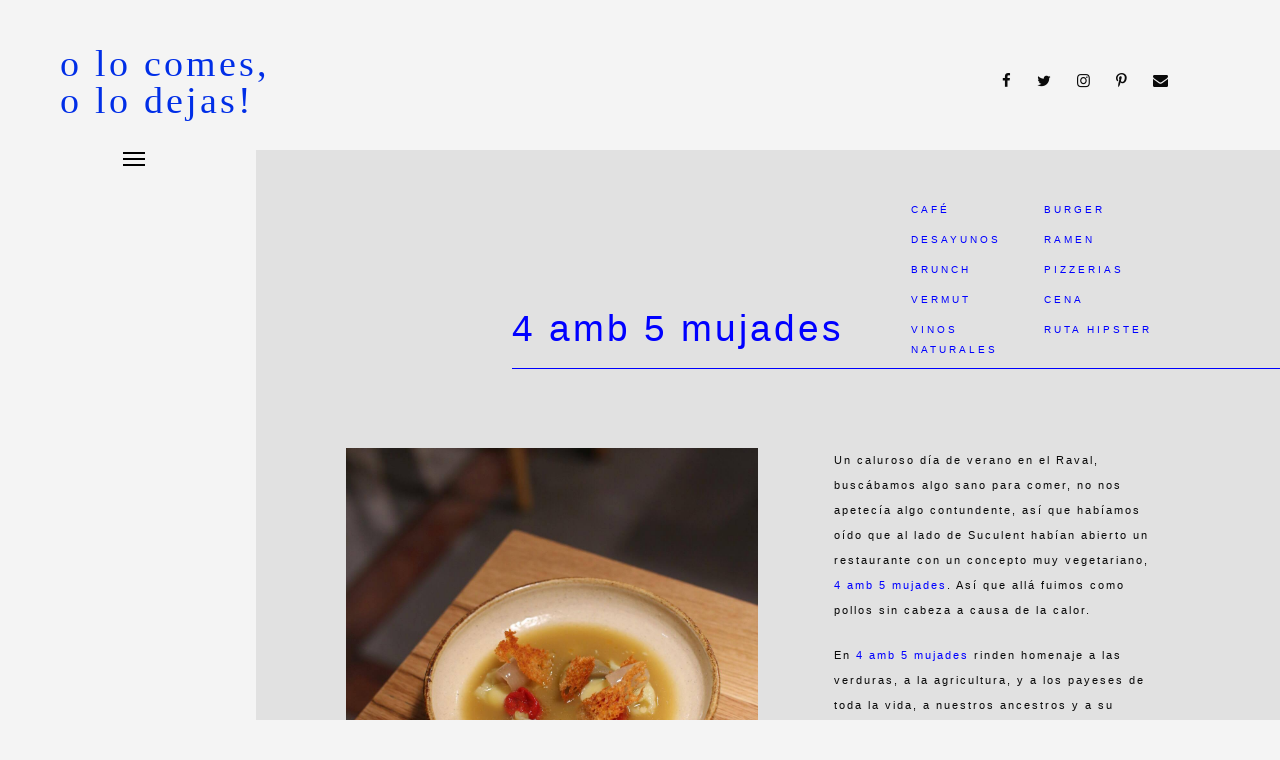

--- FILE ---
content_type: text/html; charset=UTF-8
request_url: https://olocomesolodejas.com/places/4-amb-5-mujades-gastronomia-biodinamica/
body_size: 10694
content:
<!DOCTYPE html>
<html lang="es" prefix="og: http://ogp.me/ns#">
	<head>
		<meta charset="UTF-8">
		<title>4 amb 5 mujades</title>

<!-- This site is optimized with the Yoast SEO plugin v5.8 - https://yoast.com/wordpress/plugins/seo/ -->
<meta name="description" content="4 amb 5 mujades, Restaurante en el Raval que Homenajea al mundo vegetal, las verduras son las protagonistas y la proteína animal el complemento,"/>
<link rel="canonical" href="https://olocomesolodejas.com/places/4-amb-5-mujades-gastronomia-biodinamica/" />
<meta property="og:locale" content="es_ES" />
<meta property="og:type" content="article" />
<meta property="og:title" content="4 amb 5 mujades" />
<meta property="og:description" content="4 amb 5 mujades, Restaurante en el Raval que Homenajea al mundo vegetal, las verduras son las protagonistas y la proteína animal el complemento," />
<meta property="og:url" content="https://olocomesolodejas.com/places/4-amb-5-mujades-gastronomia-biodinamica/" />
<meta property="og:site_name" content="O lo comes o lo dejas" />
<meta property="article:author" content="https://www.facebook.com/pages/Olocomesolodejas/355855257836553?fref=ts" />
<meta property="article:tag" content="4 amb 5 mujades" />
<meta property="article:tag" content="cocina biodinámica en Barcelona" />
<meta property="article:tag" content="Rambla del Raval" />
<meta property="article:tag" content="Suculent" />
<meta property="article:tag" content="Vegetariano" />
<meta property="article:section" content="BARCELONA" />
<meta property="og:image" content="https://olocomesolodejas.com/wp-content/uploads/2016/07/13582423_614015872095693_1236238487_o.jpg" />
<meta property="og:image:secure_url" content="https://olocomesolodejas.com/wp-content/uploads/2016/07/13582423_614015872095693_1236238487_o.jpg" />
<meta property="og:image:width" content="1278" />
<meta property="og:image:height" content="1278" />
<script type='application/ld+json'>{"@context":"http:\/\/schema.org","@type":"WebSite","@id":"#website","url":"https:\/\/olocomesolodejas.com\/","name":"O lo comes o lo dejas","potentialAction":{"@type":"SearchAction","target":"https:\/\/olocomesolodejas.com\/?s={search_term_string}","query-input":"required name=search_term_string"}}</script>
<!-- / Yoast SEO plugin. -->

<link rel='dns-prefetch' href='//s.w.org' />
<link rel="alternate" type="application/rss+xml" title="O lo comes o lo dejas &raquo; Feed" href="https://olocomesolodejas.com/feed/" />
<link rel="alternate" type="application/rss+xml" title="O lo comes o lo dejas &raquo; RSS de los comentarios" href="https://olocomesolodejas.com/comments/feed/" />
<link rel="alternate" type="application/rss+xml" title="O lo comes o lo dejas &raquo; 4 amb 5 mujades RSS de los comentarios" href="https://olocomesolodejas.com/places/4-amb-5-mujades-gastronomia-biodinamica/feed/" />
<!-- This site uses the Google Analytics by MonsterInsights plugin v7.10.4 - Using Analytics tracking - https://www.monsterinsights.com/ -->
<script type="text/javascript" data-cfasync="false">
	var mi_version         = '7.10.4';
	var mi_track_user      = true;
	var mi_no_track_reason = '';
	
	var disableStr = 'ga-disable-UA-46015306-1';

	/* Function to detect opted out users */
	function __gaTrackerIsOptedOut() {
		return document.cookie.indexOf(disableStr + '=true') > -1;
	}

	/* Disable tracking if the opt-out cookie exists. */
	if ( __gaTrackerIsOptedOut() ) {
		window[disableStr] = true;
	}

	/* Opt-out function */
	function __gaTrackerOptout() {
	  document.cookie = disableStr + '=true; expires=Thu, 31 Dec 2099 23:59:59 UTC; path=/';
	  window[disableStr] = true;
	}
	
	if ( mi_track_user ) {
		(function(i,s,o,g,r,a,m){i['GoogleAnalyticsObject']=r;i[r]=i[r]||function(){
			(i[r].q=i[r].q||[]).push(arguments)},i[r].l=1*new Date();a=s.createElement(o),
			m=s.getElementsByTagName(o)[0];a.async=1;a.src=g;m.parentNode.insertBefore(a,m)
		})(window,document,'script','//www.google-analytics.com/analytics.js','__gaTracker');

		__gaTracker('create', 'UA-46015306-1', 'auto');
		__gaTracker('set', 'forceSSL', true);
		__gaTracker('require', 'displayfeatures');
		__gaTracker('send','pageview');
	} else {
		console.log( "" );
		(function() {
			/* https://developers.google.com/analytics/devguides/collection/analyticsjs/ */
			var noopfn = function() {
				return null;
			};
			var noopnullfn = function() {
				return null;
			};
			var Tracker = function() {
				return null;
			};
			var p = Tracker.prototype;
			p.get = noopfn;
			p.set = noopfn;
			p.send = noopfn;
			var __gaTracker = function() {
				var len = arguments.length;
				if ( len === 0 ) {
					return;
				}
				var f = arguments[len-1];
				if ( typeof f !== 'object' || f === null || typeof f.hitCallback !== 'function' ) {
					console.log( 'Función desactivada __gaTracker(' + arguments[0] + " ....) porque no estás siendo rastreado. " + mi_no_track_reason );
					return;
				}
				try {
					f.hitCallback();
				} catch (ex) {

				}
			};
			__gaTracker.create = function() {
				return new Tracker();
			};
			__gaTracker.getByName = noopnullfn;
			__gaTracker.getAll = function() {
				return [];
			};
			__gaTracker.remove = noopfn;
			window['__gaTracker'] = __gaTracker;
					})();
		}
</script>
<!-- / Google Analytics by MonsterInsights -->
		<script type="text/javascript">
			window._wpemojiSettings = {"baseUrl":"https:\/\/s.w.org\/images\/core\/emoji\/11\/72x72\/","ext":".png","svgUrl":"https:\/\/s.w.org\/images\/core\/emoji\/11\/svg\/","svgExt":".svg","source":{"concatemoji":"https:\/\/olocomesolodejas.com\/wp-includes\/js\/wp-emoji-release.min.js?ver=4.9.28"}};
			!function(e,a,t){var n,r,o,i=a.createElement("canvas"),p=i.getContext&&i.getContext("2d");function s(e,t){var a=String.fromCharCode;p.clearRect(0,0,i.width,i.height),p.fillText(a.apply(this,e),0,0);e=i.toDataURL();return p.clearRect(0,0,i.width,i.height),p.fillText(a.apply(this,t),0,0),e===i.toDataURL()}function c(e){var t=a.createElement("script");t.src=e,t.defer=t.type="text/javascript",a.getElementsByTagName("head")[0].appendChild(t)}for(o=Array("flag","emoji"),t.supports={everything:!0,everythingExceptFlag:!0},r=0;r<o.length;r++)t.supports[o[r]]=function(e){if(!p||!p.fillText)return!1;switch(p.textBaseline="top",p.font="600 32px Arial",e){case"flag":return s([55356,56826,55356,56819],[55356,56826,8203,55356,56819])?!1:!s([55356,57332,56128,56423,56128,56418,56128,56421,56128,56430,56128,56423,56128,56447],[55356,57332,8203,56128,56423,8203,56128,56418,8203,56128,56421,8203,56128,56430,8203,56128,56423,8203,56128,56447]);case"emoji":return!s([55358,56760,9792,65039],[55358,56760,8203,9792,65039])}return!1}(o[r]),t.supports.everything=t.supports.everything&&t.supports[o[r]],"flag"!==o[r]&&(t.supports.everythingExceptFlag=t.supports.everythingExceptFlag&&t.supports[o[r]]);t.supports.everythingExceptFlag=t.supports.everythingExceptFlag&&!t.supports.flag,t.DOMReady=!1,t.readyCallback=function(){t.DOMReady=!0},t.supports.everything||(n=function(){t.readyCallback()},a.addEventListener?(a.addEventListener("DOMContentLoaded",n,!1),e.addEventListener("load",n,!1)):(e.attachEvent("onload",n),a.attachEvent("onreadystatechange",function(){"complete"===a.readyState&&t.readyCallback()})),(n=t.source||{}).concatemoji?c(n.concatemoji):n.wpemoji&&n.twemoji&&(c(n.twemoji),c(n.wpemoji)))}(window,document,window._wpemojiSettings);
		</script>
		<style type="text/css">
img.wp-smiley,
img.emoji {
	display: inline !important;
	border: none !important;
	box-shadow: none !important;
	height: 1em !important;
	width: 1em !important;
	margin: 0 .07em !important;
	vertical-align: -0.1em !important;
	background: none !important;
	padding: 0 !important;
}
</style>
<link rel='stylesheet' id='rs-plugin-settings-css'  href='https://olocomesolodejas.com/wp-content/plugins/revslider/public/assets/css/settings.css?ver=5.4.6' type='text/css' media='all' />
<style id='rs-plugin-settings-inline-css' type='text/css'>
#rs-demo-id {}
</style>
<link rel='stylesheet' id='mediaelement-css'  href='https://olocomesolodejas.com/wp-includes/js/mediaelement/mediaelementplayer-legacy.min.css?ver=4.2.6-78496d1' type='text/css' media='all' />
<link rel='stylesheet' id='wp-mediaelement-css'  href='https://olocomesolodejas.com/wp-includes/js/mediaelement/wp-mediaelement.min.css?ver=4.9.28' type='text/css' media='all' />
<link rel='stylesheet' id='bateaux-css'  href='https://olocomesolodejas.com/wp-content/themes/olocomes/dist/css/main.min.css?ver=1.1.39' type='text/css' media='all' />
<link rel='stylesheet' id='bateaux-custom-css'  href='//olocomesolodejas.com/wp-content/uploads/style-custom.css?ver=7c0a8adf' type='text/css' media='all' />
<script type='text/javascript' src='https://olocomesolodejas.com/wp-includes/js/jquery/jquery.js?ver=1.12.4'></script>
<script type='text/javascript' src='https://olocomesolodejas.com/wp-includes/js/jquery/jquery-migrate.min.js?ver=1.4.1'></script>
<script type='text/javascript'>
var mejsL10n = {"language":"es","strings":{"mejs.install-flash":"Est\u00e1s usando un navegador que no tiene Flash activo o instalado. Por favor, activa el componente del reproductor Flash o descarga la \u00faltima versi\u00f3n desde https:\/\/get.adobe.com\/flashplayer\/","mejs.fullscreen-off":"Salir de pantalla completa","mejs.fullscreen-on":"Ver en pantalla completa","mejs.download-video":"Descargar v\u00eddeo","mejs.fullscreen":"Pantalla completa","mejs.time-jump-forward":["Saltar %1 segundo hacia adelante","Salta hacia adelante %1 segundos"],"mejs.loop":"Alternar bucle","mejs.play":"Reproducir","mejs.pause":"Pausa","mejs.close":"Cerrar","mejs.time-slider":"Control de tiempo","mejs.time-help-text":"Usa las teclas de direcci\u00f3n izquierda\/derecha para avanzar un segundo, y las flechas arriba\/abajo para avanzar diez segundos.","mejs.time-skip-back":["Saltar atr\u00e1s 1 segundo","Retroceder %1 segundos"],"mejs.captions-subtitles":"Pies de foto \/ Subt\u00edtulos","mejs.captions-chapters":"Cap\u00edtulos","mejs.none":"Ninguna","mejs.mute-toggle":"Desactivar sonido","mejs.volume-help-text":"Utiliza las teclas de flecha arriba\/abajo para aumentar o disminuir el volumen.","mejs.unmute":"Activar sonido","mejs.mute":"Silenciar","mejs.volume-slider":"Control de volumen","mejs.video-player":"Reproductor de v\u00eddeo","mejs.audio-player":"Reproductor de audio","mejs.ad-skip":"Saltar anuncio","mejs.ad-skip-info":["Saltar en 1 segundo","Saltar en %1 segundos"],"mejs.source-chooser":"Selector de origen","mejs.stop":"Parar","mejs.speed-rate":"Tasa de velocidad","mejs.live-broadcast":"Transmisi\u00f3n en vivo","mejs.afrikaans":"Africano","mejs.albanian":"Albano","mejs.arabic":"\u00c1rabe","mejs.belarusian":"Bielorruso","mejs.bulgarian":"B\u00falgaro","mejs.catalan":"Catal\u00e1n","mejs.chinese":"Chino","mejs.chinese-simplified":"Chino (Simplificado)","mejs.chinese-traditional":"Chino (Tradicional)","mejs.croatian":"Croata","mejs.czech":"Checo","mejs.danish":"Dan\u00e9s","mejs.dutch":"Neerland\u00e9s","mejs.english":"Ingl\u00e9s","mejs.estonian":"Estonio","mejs.filipino":"Filipino","mejs.finnish":"Fin\u00e9s","mejs.french":"Franc\u00e9s","mejs.galician":"Gallego","mejs.german":"Alem\u00e1n","mejs.greek":"Griego","mejs.haitian-creole":"Creole haitiano","mejs.hebrew":"Hebreo","mejs.hindi":"Indio","mejs.hungarian":"H\u00fangaro","mejs.icelandic":"Island\u00e9s","mejs.indonesian":"Indonesio","mejs.irish":"Irland\u00e9s","mejs.italian":"Italiano","mejs.japanese":"Japon\u00e9s","mejs.korean":"Coreano","mejs.latvian":"Let\u00f3n","mejs.lithuanian":"Lituano","mejs.macedonian":"Macedonio","mejs.malay":"Malayo","mejs.maltese":"Malt\u00e9s","mejs.norwegian":"Noruego","mejs.persian":"Persa","mejs.polish":"Polaco","mejs.portuguese":"Portugu\u00e9s","mejs.romanian":"Rumano","mejs.russian":"Ruso","mejs.serbian":"Serbio","mejs.slovak":"Eslovaco","mejs.slovenian":"Esloveno","mejs.spanish":"Espa\u00f1ol","mejs.swahili":"Swahili","mejs.swedish":"Sueco","mejs.tagalog":"Tagalo","mejs.thai":"Thai","mejs.turkish":"Turco","mejs.ukrainian":"Ukraniano","mejs.vietnamese":"Vietnamita","mejs.welsh":"Gal\u00e9s","mejs.yiddish":"Yiddish"}};
</script>
<script type='text/javascript' src='https://olocomesolodejas.com/wp-includes/js/mediaelement/mediaelement-and-player.min.js?ver=4.2.6-78496d1'></script>
<script type='text/javascript' src='https://olocomesolodejas.com/wp-includes/js/mediaelement/mediaelement-migrate.min.js?ver=4.9.28'></script>
<script type='text/javascript'>
/* <![CDATA[ */
var _wpmejsSettings = {"pluginPath":"\/wp-includes\/js\/mediaelement\/","classPrefix":"mejs-","stretching":"responsive"};
/* ]]> */
</script>
<script type='text/javascript'>
/* <![CDATA[ */
var monsterinsights_frontend = {"js_events_tracking":"true","download_extensions":"doc,pdf,ppt,zip,xls,docx,pptx,xlsx","inbound_paths":"[]","home_url":"https:\/\/olocomesolodejas.com","hash_tracking":"false"};
/* ]]> */
</script>
<script type='text/javascript' src='https://olocomesolodejas.com/wp-content/plugins/google-analytics-for-wordpress/assets/js/frontend.min.js?ver=7.10.4'></script>
<script type='text/javascript' src='https://olocomesolodejas.com/wp-content/plugins/revslider/public/assets/js/jquery.themepunch.tools.min.js?ver=5.4.6'></script>
<script type='text/javascript' src='https://olocomesolodejas.com/wp-content/plugins/revslider/public/assets/js/jquery.themepunch.revolution.min.js?ver=5.4.6'></script>
<link rel='https://api.w.org/' href='https://olocomesolodejas.com/wp-json/' />
<link rel="EditURI" type="application/rsd+xml" title="RSD" href="https://olocomesolodejas.com/xmlrpc.php?rsd" />
<link rel="wlwmanifest" type="application/wlwmanifest+xml" href="https://olocomesolodejas.com/wp-includes/wlwmanifest.xml" /> 
<meta name="generator" content="WordPress 4.9.28" />
<link rel='shortlink' href='https://olocomesolodejas.com/?p=6671' />
<link rel="alternate" type="application/json+oembed" href="https://olocomesolodejas.com/wp-json/oembed/1.0/embed?url=https%3A%2F%2Folocomesolodejas.com%2Fplaces%2F4-amb-5-mujades-gastronomia-biodinamica%2F" />
<link rel="alternate" type="text/xml+oembed" href="https://olocomesolodejas.com/wp-json/oembed/1.0/embed?url=https%3A%2F%2Folocomesolodejas.com%2Fplaces%2F4-amb-5-mujades-gastronomia-biodinamica%2F&#038;format=xml" />
<link rel="icon" type="image/x-icon" href="http://olocomesolodejas.com/wp-content/uploads/2017/11/FAVICON.png" /><meta name="viewport" content="width=device-width, initial-scale=1.0"><!--[if lte IE 9]><style type="text/css">.btx-opacity1 { opacity: 1; }</style><![endif]--><meta name="generator" content="Powered by Slider Revolution 5.4.6 - responsive, Mobile-Friendly Slider Plugin for WordPress with comfortable drag and drop interface." />
<script type="text/javascript">function setREVStartSize(e){
				try{ var i=jQuery(window).width(),t=9999,r=0,n=0,l=0,f=0,s=0,h=0;					
					if(e.responsiveLevels&&(jQuery.each(e.responsiveLevels,function(e,f){f>i&&(t=r=f,l=e),i>f&&f>r&&(r=f,n=e)}),t>r&&(l=n)),f=e.gridheight[l]||e.gridheight[0]||e.gridheight,s=e.gridwidth[l]||e.gridwidth[0]||e.gridwidth,h=i/s,h=h>1?1:h,f=Math.round(h*f),"fullscreen"==e.sliderLayout){var u=(e.c.width(),jQuery(window).height());if(void 0!=e.fullScreenOffsetContainer){var c=e.fullScreenOffsetContainer.split(",");if (c) jQuery.each(c,function(e,i){u=jQuery(i).length>0?u-jQuery(i).outerHeight(!0):u}),e.fullScreenOffset.split("%").length>1&&void 0!=e.fullScreenOffset&&e.fullScreenOffset.length>0?u-=jQuery(window).height()*parseInt(e.fullScreenOffset,0)/100:void 0!=e.fullScreenOffset&&e.fullScreenOffset.length>0&&(u-=parseInt(e.fullScreenOffset,0))}f=u}else void 0!=e.minHeight&&f<e.minHeight&&(f=e.minHeight);e.c.closest(".rev_slider_wrapper").css({height:f})					
				}catch(d){console.log("Failure at Presize of Slider:"+d)}
			};</script>
		<style type="text/css" id="wp-custom-css">
			.btx-item.js-item-social.btx-social.btx-social--plain.btx-left-align {
margin-left:170px;
}

.btx-share .btx-icon--small, .btx-social .btx-icon--small {
        font-size: 13px !important;
}

#coming {
    position: relative;
    right: 0px;
    padding-right: 0px;
    top: -200px;
}

#post-8470 {
    padding-top: 0px !important;
}
		</style>
		</head>

	

<body class="btx_portfolio-template-default single single-btx_portfolio postid-6671 btx-layout btx-layout--wide btx-layout-responsive btx-layout--topnav btx-layout--topnav-minimal" data-scheme="light" data-layout="wide" data-arrow_style="ln-chevron" data-arrow_background="transparent">
	
	<div class="btx-wrapper btx-p-bg-bg btx-wrapper--header-transparent">

		
			
			<header class="btx-header" data-transparent="true" data-height="70">
				
															
<nav class="btx-navbar btx-navbar--minimal btx-light-scheme btx-highlight-default btx-navbar--right btx-navbar--minimal--full btx-navbar--small transparent btx-navbar--transparent" data-height="70" data-style="minimal">
	<div class="btx-container--fullwidth">
		<div class="btx-navbar-content-wrapper">
			<div class="btx-navbar-header">
				<a class="btx-navbar-brand" href="https://olocomesolodejas.com">

											<span class="btx-navbar-logo btx-navbar-logo--text">o lo comes, o lo dejas!</span>
					
									</a>
			</div>
			
	<div class="btx-social-menu" style=" float:right; padding-top:62px; padding-right:70px;" >
			<ul class="btx-social-menu-inner">
					<a href="https://www.facebook.com/olocomesolodeja/" class="btx-social-item btx-social-facebook" target="_blank"><span class="btx-icon btx-icon--with-hover btx-icon--plain btx-icon--hover-plain btx-icon--small"><span class="btx-icon-normal btx-icon-plain btx-p-text-color" ><i class="twf twf-facebook"></i></span><span class="btx-icon-hover btx-icon-plain btx-p-brand-color" ><i class="twf twf-facebook"></i></span></span></a><a href="https://twitter.com/olocomesolodeja" class="btx-social-item btx-social-twitter" target="_blank"><span class="btx-icon btx-icon--with-hover btx-icon--plain btx-icon--hover-plain btx-icon--small"><span class="btx-icon-normal btx-icon-plain btx-p-text-color" ><i class="twf twf-twitter"></i></span><span class="btx-icon-hover btx-icon-plain btx-p-brand-color" ><i class="twf twf-twitter"></i></span></span></a><a href="https://www.instagram.com/olocomesolodejasbcn/" class="btx-social-item btx-social-instagram" target="_blank"><span class="btx-icon btx-icon--with-hover btx-icon--plain btx-icon--hover-plain btx-icon--small"><span class="btx-icon-normal btx-icon-plain btx-p-text-color" ><i class="twf twf-instagram"></i></span><span class="btx-icon-hover btx-icon-plain btx-p-brand-color" ><i class="twf twf-instagram"></i></span></span></a><a href="https://www.pinterest.es/olocomesolodeja/" class="btx-social-item btx-social-pinterest" target="_blank"><span class="btx-icon btx-icon--with-hover btx-icon--plain btx-icon--hover-plain btx-icon--small"><span class="btx-icon-normal btx-icon-plain btx-p-text-color" ><i class="twf twf-pinterest"></i></span><span class="btx-icon-hover btx-icon-plain btx-p-brand-color" ><i class="twf twf-pinterest"></i></span></span></a><a href="mailto:olocomesolodejas@gmail.com" class="btx-social-item btx-social-email"><span class="btx-icon btx-icon--with-hover btx-icon--plain btx-icon--hover-plain btx-icon--small"><span class="btx-icon-normal btx-icon-plain btx-p-text-color" ><i class="twf twf-envelope"></i></span><span class="btx-icon-hover btx-icon-plain btx-p-brand-color" ><i class="twf twf-envelope"></i></span></span></a>					</ul>
	</div>

			<a class="btx-collapsed-button" href="#" data-target=".btx-collapsed-menu">
				<span class="btx-lines"></span>
			</a>
			<div class="btx-collapsed-menu btx-collapsed-menu--full btx-p-bg-bg">
				<ul id="menu-olocomes" class="btx-navbar-nav btx-menu"><li  id="menu-item-8544" class="menu-item menu-item-type-post_type menu-item-object-page menu-item-8544"><a href="https://olocomesolodejas.com/barcelona/">Barcelona</a></li><li  id="menu-item-8541" class="menu-item menu-item-type-post_type menu-item-object-page menu-item-8541"><a href="https://olocomesolodejas.com/madrid/">Madrid</a></li><li  id="menu-item-8542" class="menu-item menu-item-type-post_type menu-item-object-page menu-item-8542"><a href="https://olocomesolodejas.com/top/">TOP</a></li><li  id="menu-item-8573" class="menu-item menu-item-type-post_type menu-item-object-page menu-item-8573"><a href="https://olocomesolodejas.com/agenda/">Agenda</a></li><li  id="menu-item-8540" class="menu-item menu-item-type-post_type menu-item-object-page menu-item-8540"><a href="https://olocomesolodejas.com/conecta/">Conecta</a></li><li  id="menu-item-8539" class="menu-item menu-item-type-post_type menu-item-object-page menu-item-8539"><a href="https://olocomesolodejas.com/about/">About</a></li></ul>

							</div>
		</div>
	</div>
</nav>
										<div class="btx-header-widgets btx-left-alignment btx-light-scheme">
						<div class="btx-header-widgets-content">
							<div class="btx-container--fullwidth">
								<div class="btx-row">

																			<div class="btx-header-widgets-column btx-p-border-border btx-col-3">
																					</div>
																			<div class="btx-header-widgets-column btx-p-border-border btx-col-3">
																					</div>
																			<div class="btx-header-widgets-column btx-p-border-border btx-col-3">
																					</div>
																			<div class="btx-header-widgets-column btx-p-border-border btx-col-3">
																					</div>
																	</div>
							</div>
						</div>
					</div>
													
<nav class="btx-navbar--mobile btx-navbar--mobile--full btx-navbar--minimal btx-navbar--minimal--full btx-light-scheme btx-navbar--transparent transparent" data-height="60">
	<div class="btx-container--fullwidth">
		<div class="btx-navbar-content-wrapper">
			<div class="btx-navbar-header">
				<a class="btx-navbar-brand" href="https://olocomesolodejas.com">

					
													<span class="btx-navbar-logo btx-navbar-logo--text">o lo comes, o lo dejas!</span>
						
					
									</a>
			</div>

			
							<a class="btx-collapsed-button" href="#" data-target=".btx-collapsed-menu">
					<span class="btx-lines"></span>
				</a>
									<div class="btx-collapsed-menu btx-collapsed-menu--full btx-p-bg-bg">
						<div class="btx-collapsed-menu-inner">
							<ul id="menu-olocomes-1" class="btx-navbar-nav btx-menu"><li  class="menu-item menu-item-type-post_type menu-item-object-page menu-item-8544"><a href="https://olocomesolodejas.com/barcelona/">Barcelona</a></li><li  class="menu-item menu-item-type-post_type menu-item-object-page menu-item-8541"><a href="https://olocomesolodejas.com/madrid/">Madrid</a></li><li  class="menu-item menu-item-type-post_type menu-item-object-page menu-item-8542"><a href="https://olocomesolodejas.com/top/">TOP</a></li><li  class="menu-item menu-item-type-post_type menu-item-object-page menu-item-8573"><a href="https://olocomesolodejas.com/agenda/">Agenda</a></li><li  class="menu-item menu-item-type-post_type menu-item-object-page menu-item-8540"><a href="https://olocomesolodejas.com/conecta/">Conecta</a></li><li  class="menu-item menu-item-type-post_type menu-item-object-page menu-item-8539"><a href="https://olocomesolodejas.com/about/">About</a></li></ul>						</div>
					</div>
									</div>
	</div>
</nav>
							</header>

		
	
    
<main class="btx-content btx-content--no-header" id="main">
	<article id="post-6671" class="btx-content-wrapper post-6671 btx_portfolio type-btx_portfolio status-publish has-post-thumbnail hentry btx_portfolio_category-barcelona btx_portfolio_category-cena-bcn btx_portfolio_category-menu_bcn" >

							
		
		<div class="btx-main btx-main--single">
			<div class="btx-main-wrapper">
														
<div class="btx-section js-dynamic-navbar btx-p-border-border" id="fons" style="margin-top:0px;" data-index="0">
	<div class="btx-background" data-type="image" data-parallaxspeed="0" data-contentfade="" data-mobileparallax=""><div class="btx-background-overlay btx-p-bg-bg" style="opacity:0.9;"></div></div>	<div class="btx-section-wrapper" style="padding-top:0px;">
					<div class="btx-container--fullwidth">
							<div class="btx-row btx-row--main">
									<div class="btx-col-12">
<div class="btx-item js-item-html btx-html">
	<div class="background-1 " style="float:right; margin-right: 0; padding-right:0; z-index: 1 !important;”>
	<div class="btx-background" data-type="image" data-parallaxspeed="0" data-contentfade="" data-mobileparallax=""><div class="btx-background-overlay " style=" background-color:#E1E1E1; opacity:1;left: 20%;top:80px; height:3000px; z-index: 1 !important;"></div>	
		</div></div>
</div>
							</div>
							</div>
			</div>
</div>
														
<div class="btx-section js-dynamic-navbar btx-p-border-border" id="places_nav" data-index="1">
		<div class="btx-section-wrapper" style="padding-top:50px;">
					<div class="btx-container--fullwidth">
							<div class="btx-row btx-row--main">
									<div class="btx-col-6">
<div class="btx-item js-item-heading btx-heading btx-heading--plain btx-left-align" id="places_tit" >
	<h1 class="btx-heading-text btx-primary-font btx-s-text-color btx-s-text-border" style="letter-spacing:3px;"><span style="color: rgb(0, 0, 255);">4 amb 5 mujades</span><br></h1>
</div>
</div>
									<div class="btx-col-2">
<div class="btx-item js-item-widgets btx-widgets">

			<ul class="btx-widgets-list">
			<li id="nav_menu-6" class="widget widget_nav_menu"><ul id="menu-places_bcn_1" class="btx-menu"><li  id="menu-item-9186" class="menu-item menu-item-type-post_type menu-item-object-page menu-item-9186"><a href="https://olocomesolodejas.com/cafe-barcelona/">Café</a></li><li  id="menu-item-8566" class="menu-item menu-item-type-post_type menu-item-object-page menu-item-8566"><a href="https://olocomesolodejas.com/desayunos_bcn/">Desayunos</a></li><li  id="menu-item-9185" class="menu-item menu-item-type-post_type menu-item-object-page menu-item-9185"><a href="https://olocomesolodejas.com/brunch-barcelona/">Brunch</a></li><li  id="menu-item-9206" class="menu-item menu-item-type-post_type menu-item-object-page menu-item-9206"><a href="https://olocomesolodejas.com/vermut/">Vermut</a></li><li  id="menu-item-10634" class="menu-item menu-item-type-taxonomy menu-item-object-btx_portfolio_category menu-item-10634"><a href="https://olocomesolodejas.com/places_category/vinos-naturales-barcelona/">Vinos naturales</a></li></ul></li>
		</ul>
	</div>
</div>
									<div class="btx-col-3">
<div class="btx-item js-item-widgets btx-widgets">

			<ul class="btx-widgets-list">
			<li id="nav_menu-4" class="widget widget_nav_menu"><ul id="menu-places_bcn_2" class="btx-menu"><li  id="menu-item-9190" class="menu-item menu-item-type-post_type menu-item-object-page menu-item-9190"><a href="https://olocomesolodejas.com/burger_bcn/">Burger</a></li><li  id="menu-item-9188" class="menu-item menu-item-type-post_type menu-item-object-page menu-item-9188"><a href="https://olocomesolodejas.com/ramen-barcelona/">Ramen</a></li><li  id="menu-item-8568" class="menu-item menu-item-type-post_type menu-item-object-page menu-item-8568"><a href="https://olocomesolodejas.com/pizzerias/">Pizzerias</a></li><li  id="menu-item-9189" class="menu-item menu-item-type-post_type menu-item-object-page menu-item-9189"><a href="https://olocomesolodejas.com/cena-barcelona/">Cena</a></li><li  id="menu-item-8567" class="menu-item menu-item-type-post_type menu-item-object-page menu-item-8567"><a href="https://olocomesolodejas.com/ruta-hipster/">Ruta Hipster</a></li></ul></li>
		</ul>
	</div>
</div>
									<div class="btx-col-1"></div>
							</div>
					<div class="btx-row btx-row--main">
									<div class="btx-col-12">
<div class="btx-item js-item-divider btx-divider btx-divider--single btx-left-align" id="places_divider" >
	<div class="btx-divider-line btx-p-border-bg btx-p-border-border" style="width:100%; height:1px; background-color:#0000ff;">
		</div>
</div>
</div>
							</div>
							</div>
			</div>
</div>
														
<div class="btx-section js-dynamic-navbar btx-p-border-border" id="places" style="margin-top:0px;" data-index="2">
		<div class="btx-section-wrapper" style="padding-top:0px;">
					<div class="btx-container--fullwidth">
							<div class="btx-row btx-row--main">
									<div class="btx-col-12"></div>
							</div>
					<div class="btx-row btx-row--main">
									<div class="btx-col-7">
<div class="btx-item js-item-image btx-image btx-center-align" style="padding-right:10%;">
	<div class="btx-image-container">
		<div class="btx-media-wrapper" ><div class="btx-media-wrapper-inner"><img src="https://olocomesolodejas.com/wp-content/uploads/2016/07/13582423_614015872095693_1236238487_o.jpg" alt=""  width="1278" height="1278" srcset="https://olocomesolodejas.com/wp-content/uploads/2016/07/13582423_614015872095693_1236238487_o.jpg 1278w, https://olocomesolodejas.com/wp-content/uploads/2016/07/13582423_614015872095693_1236238487_o-1024x1024.jpg 1024w, https://olocomesolodejas.com/wp-content/uploads/2016/07/13582423_614015872095693_1236238487_o-300x300.jpg 300w" sizes="(max-width:1278px) 100vw, 1278px" /></div></div>	</div>
</div>
</div>
									<div class="btx-col-5">
<div class="btx-item js-item-wpcontent btx-wpcontent">
	<p>Un caluroso día de verano en el Raval, buscábamos algo sano para comer, no nos apetecía algo contundente, así que habíamos oído que al lado de Suculent habían abierto un restaurante con un concepto muy vegetariano, <a href="http://suculent.com/4amb5/" target="_blank" rel="noopener">4 amb 5 mujades</a>. Así que allá fuimos como pollos sin cabeza a causa de la calor.</p>
<p>En <a href="http://suculent.com/4amb5/" target="_blank" rel="noopener">4 amb 5 mujades</a> rinden homenaje a las verduras, a la agricultura, y a los payeses de toda la vida, a nuestros ancestros y a su manera de cultivar conectándose con la luna. El protagonista del plato es la verdura, y la proteína animal se presenta en forma de jugo, salsas o caldos, sin su parte fibrosa. Solo aparece de forma sutil como complemento para redondear los platos y obtener verduras suculentas.</p>
<p>En el interior del restaurante se puede ver una recreación de un huerto orgánico comestible sin luz natural y no hidropónico, con tierra biodinámica, único en Europa, y a diferencia de muchos otros se pueden plantar raíces. El huerto es un pequeño reflejo de las verduras que se pueden encontrar en la carta, una carta que busca la inspiración en la clasificación biodinámica de las verduras, por lo que los platos están presentados en función de si son flor, fruto, hoja o raíz. Y eso nos cautivo dado lo poético de nuestros corazones.</p>
<p>Hicimos una degustación probando una exquisita ensalada de hinojo, manzana, eneldo, queso cremoso de cabra y sorbete de granny Smith. Seguido de una espectaculares alcachofas a la brasa con jugo y foie. Y un orgásmico «suquet» de verduras.</p>
<p>Un viaje por los huertos de Cataluña en el que el producto es el protagonista absoluto de este mundo biodinámico.</p>
<p><a href="https://www.instagram.com/sergebarnet/" target="_blank" rel="noopener">Serge Barnet</a><br />
Fotos: <a href="https://www.instagram.com/GASTROFILIA/" target="_blank" rel="noopener">Víctor Ibáñez</a></p>
<p>&nbsp;</p>
<p>&nbsp;</p>
</div>

<div class="btx-item js-item-space btx-space" style="height:50px;"></div>

<div class="btx-item js-item-heading btx-heading btx-heading--plain btx-left-align" id="tit2">
	<h5 class="btx-heading-text btx-primary-font btx-s-text-color btx-s-text-border" style="letter-spacing:3px;">Contact</h5>
</div>

<div class="btx-item js-item-text btx-text btx-justify-align btx-secondary-font">
	<div class="btx-row" style="margin:0 -30px;">

					<div class="btx-text-content btx-col-12" style="padding:0 30px;">
				<div class="btx-text-content-inner">
											4 amb 5 mujades
<br>Rambla del Raval, 45
<br>Telf. 93 681 50 93
<br>Horario: Miércoles, jueves, viernes de 19:00h a 00:00h.
Sábados y Domingos, de 13:00h a 16:00h y de 19:00h a 00:30h.
<br>
http://suculent.com/4amb5-/<br>									</div>
			</div>
		
	</div>
</div>

<div class="btx-item js-item-heading btx-heading btx-heading--plain btx-left-align">
	<h3 class="btx-heading-text btx-secondary-font btx-s-text-color btx-s-text-border" ><br></h3>
</div>
</div>
							</div>
							</div>
			</div>
</div>
														
<div class="btx-section js-dynamic-navbar btx-p-border-border" id="aboutus_gal" data-index="3">
		<div class="btx-section-wrapper" >
					<div class="btx-container--fullwidth">
							<div class="btx-row btx-row--main">
									<div class="btx-col-12">
<div class="btx-item js-item-gallery btx-gallery btx-gallery--carousel btx-variable-width">

			<div class="btx-gallery-content" style="margin:0 -5px;" data-display="3" data-scroll="1" data-variable_width="true" data-loop="true">
														
<div class="btx-gallery-item " style="padding:0 5px;">
	<div class="btx-gallery-body " >
							<div class="btx-gallery-media ">
				<div class="btx-media-wrapper" ><div class="btx-media-wrapper-inner"><img src="https://olocomesolodejas.com/wp-content/uploads/2016/07/13621886_614015868762360_1718539317_o-1024x1024.jpg" alt="" style="max-height:372px;" width="1024" height="1024" srcset="https://olocomesolodejas.com/wp-content/uploads/2016/07/13621886_614015868762360_1718539317_o-1024x1024.jpg 1024w, https://olocomesolodejas.com/wp-content/uploads/2016/07/13621886_614015868762360_1718539317_o.jpg 768w, https://olocomesolodejas.com/wp-content/uploads/2016/07/13621886_614015868762360_1718539317_o-300x300.jpg 300w" sizes="(max-width:1024px) 100vw, 1024px" /></div></div>			</div>
		
			</div>
</div>
											
<div class="btx-gallery-item " style="padding:0 5px;">
	<div class="btx-gallery-body " >
							<div class="btx-gallery-media ">
				<div class="btx-media-wrapper" ><div class="btx-media-wrapper-inner"><img src="https://olocomesolodejas.com/wp-content/uploads/2016/07/13582423_614015872095693_1236238487_o-1024x1024.jpg" alt="" style="max-height:372px;" width="1024" height="1024" srcset="https://olocomesolodejas.com/wp-content/uploads/2016/07/13582423_614015872095693_1236238487_o-1024x1024.jpg 1024w, https://olocomesolodejas.com/wp-content/uploads/2016/07/13582423_614015872095693_1236238487_o.jpg 768w, https://olocomesolodejas.com/wp-content/uploads/2016/07/13582423_614015872095693_1236238487_o-300x300.jpg 300w" sizes="(max-width:1024px) 100vw, 1024px" /></div></div>			</div>
		
			</div>
</div>
											
<div class="btx-gallery-item " style="padding:0 5px;">
	<div class="btx-gallery-body " >
							<div class="btx-gallery-media ">
				<div class="btx-media-wrapper" ><div class="btx-media-wrapper-inner"><img src="https://olocomesolodejas.com/wp-content/uploads/2016/07/13582207_614015902095690_1771051008_o-1024x1024.jpg" alt="" style="max-height:372px;" width="1024" height="1024" srcset="https://olocomesolodejas.com/wp-content/uploads/2016/07/13582207_614015902095690_1771051008_o-1024x1024.jpg 1024w, https://olocomesolodejas.com/wp-content/uploads/2016/07/13582207_614015902095690_1771051008_o.jpg 768w, https://olocomesolodejas.com/wp-content/uploads/2016/07/13582207_614015902095690_1771051008_o-300x300.jpg 300w" sizes="(max-width:1024px) 100vw, 1024px" /></div></div>			</div>
		
			</div>
</div>
											
<div class="btx-gallery-item " style="padding:0 5px;">
	<div class="btx-gallery-body " >
							<div class="btx-gallery-media ">
				<div class="btx-media-wrapper" ><div class="btx-media-wrapper-inner"><img src="https://olocomesolodejas.com/wp-content/uploads/2016/07/13588694_614015912095689_791228282_o-1024x1024.jpg" alt="" style="max-height:372px;" width="1024" height="1024" srcset="https://olocomesolodejas.com/wp-content/uploads/2016/07/13588694_614015912095689_791228282_o-1024x1024.jpg 1024w, https://olocomesolodejas.com/wp-content/uploads/2016/07/13588694_614015912095689_791228282_o.jpg 768w, https://olocomesolodejas.com/wp-content/uploads/2016/07/13588694_614015912095689_791228282_o-300x300.jpg 300w" sizes="(max-width:1024px) 100vw, 1024px" /></div></div>			</div>
		
			</div>
</div>
					</div>

		
		
	</div>
</div>
							</div>
							</div>
			</div>
</div>
							</div>
		</div>

		
	</article>
</main>



			<footer class="btx-footer btx-light-scheme type-footer">

									<div class="btx-footer-widgets btx-center-align">
						<div class="btx-container--fullwidth">
							<div class="btx-footer-widgets-content">
								<div class="btx-row">

																														<div class="btx-footer-column btx-p-border-border btx-col-4">
												<div class="btx-widgets">
													<ul class="btx-widgets-list">
														<li id="text-6" class="widget widget_text"><div class="btx-heading btx-heading--default btx-heading--plain btx-s-text-border"><h3 class="btx-heading-text ">Contacto</h3></div>			<div class="textwidget"><p>ASOCIA TU MARCA CON OLOCOMESOLODEJAS<br />
SERGI BARNET &amp; CRISTINA VALBUENA</p>
<p><a href="olocomesolodejas@gmail.com">olocomesolodejas@gmail.com</a></p>
<p>&nbsp;</p>
</div>
		</li>
<li id="text-7" class="widget widget_text">			<div class="textwidget"><p>olocomesolodejas © 2020<br />
Designed by <a href="http://www.merygarriga.com">Mery Garriga</a></p>
</div>
		</li>
													</ul>
												</div>
											</div>
																																								<div class="btx-footer-column btx-p-border-border btx-col-4">
												<div class="btx-widgets">
													<ul class="btx-widgets-list">
														<li id="text-9" class="widget widget_text"><div class="btx-heading btx-heading--default btx-heading--plain btx-s-text-border"><h3 class="btx-heading-text ">Newsletter</h3></div>			<div class="textwidget"><p>SI QUIERES RECIBIR EL PRIMERO LAS ÚLTIMAS NOVEDADES DE LOS RESTAURANTES,BARES Y BODEGAS MÁS INDIES, SI QUIERES PARTICIPAR EN CONCURSOS Y GANAR CENAS BY THE FACE DEJANOS TU MAIL. PROMETEMOS NO DAR LA CHAPA CON NEWSLETTERS ABURRIDAS.</p>
</div>
		</li>
<li id="mc4wp_form_widget-3" class="widget widget_mc4wp_form_widget"><script>(function() {
	window.mc4wp = window.mc4wp || {
		listeners: [],
		forms: {
			on: function(evt, cb) {
				window.mc4wp.listeners.push(
					{
						event   : evt,
						callback: cb
					}
				);
			}
		}
	}
})();
</script><!-- Mailchimp for WordPress v4.7.7 - https://wordpress.org/plugins/mailchimp-for-wp/ --><form id="mc4wp-form-1" class="mc4wp-form mc4wp-form-8615" method="post" data-id="8615" data-name="Newsletter" ><div class="mc4wp-form-fields"><p>
	<input type="email" name="EMAIL" placeholder="Email" required />
</p>

<p>
	<input type="submit" value="Enviar" />
</p></div><label style="display: none !important;">Deja vacío este campo si eres humano: <input type="text" name="_mc4wp_honeypot" value="" tabindex="-1" autocomplete="off" /></label><input type="hidden" name="_mc4wp_timestamp" value="1768926443" /><input type="hidden" name="_mc4wp_form_id" value="8615" /><input type="hidden" name="_mc4wp_form_element_id" value="mc4wp-form-1" /><div class="mc4wp-response"></div></form><!-- / Mailchimp for WordPress Plugin --></li>
													</ul>
												</div>
											</div>
																																								<div class="btx-footer-column btx-p-border-border btx-col-4">
												<div class="btx-widgets">
													<ul class="btx-widgets-list">
														<li id="text-11" class="widget widget_text"><div class="btx-heading btx-heading--default btx-heading--plain btx-s-text-border"><h3 class="btx-heading-text ">Contacta</h3></div>			<div class="textwidget"><p>Si crees que tu proyecto puede encajar con nosotros estaremos encantados de escucharte.</p>
<p><a href="olocomesolodejas@gmail.com">olocomesolodejas@gmail.com</a></p>
</div>
		</li>
													</ul>
												</div>
											</div>
																			
								</div>
							</div>
						</div>
					</div>
				
				
			</footer>

		</div>
		<script>(function() {function maybePrefixUrlField() {
	if (this.value.trim() !== '' && this.value.indexOf('http') !== 0) {
		this.value = "http://" + this.value;
	}
}

var urlFields = document.querySelectorAll('.mc4wp-form input[type="url"]');
if (urlFields) {
	for (var j=0; j < urlFields.length; j++) {
		urlFields[j].addEventListener('blur', maybePrefixUrlField);
	}
}
})();</script><script type='text/javascript' src='https://olocomesolodejas.com/wp-includes/js/comment-reply.min.js?ver=4.9.28'></script>
<script type='text/javascript' src='https://olocomesolodejas.com/wp-includes/js/mediaelement/wp-mediaelement.min.js?ver=4.9.28'></script>
<script type='text/javascript' src='https://olocomesolodejas.com/wp-includes/js/hoverIntent.min.js?ver=1.8.1'></script>
<script type='text/javascript' src='https://olocomesolodejas.com/wp-includes/js/jquery/ui/widget.min.js?ver=1.11.4'></script>
<script type='text/javascript' src='https://olocomesolodejas.com/wp-content/themes/olocomes/dist/js/main-vendors.min.js?ver=1.1.39'></script>
<script type='text/javascript'>
/* <![CDATA[ */
var BateauxOptions = {"ajax_url":"https:\/\/olocomesolodejas.com\/wp-admin\/admin-ajax.php"};
/* ]]> */
</script>
<script type='text/javascript' src='https://olocomesolodejas.com/wp-content/themes/olocomes/dist/js/main.min.js?ver=1.1.39'></script>
<script type='text/javascript' src='https://olocomesolodejas.com/wp-includes/js/wp-embed.min.js?ver=4.9.28'></script>
<script type='text/javascript' src='https://olocomesolodejas.com/wp-content/plugins/mailchimp-for-wp/assets/js/forms.min.js?ver=4.7.7'></script>
	</body>
</html>


--- FILE ---
content_type: text/css
request_url: https://olocomesolodejas.com/wp-content/uploads/style-custom.css?ver=7c0a8adf
body_size: 8612
content:

@font-face {
	font-family: fbp;
	src: url('http://olocomesolodejas.com/wp-content/uploads/2017/11/Freight-Big-Pro-Medium-Italic-2.otf');
}
@font-face {
	font-family: fu;
	src: url('http://olocomesolodejas.com/wp-content/uploads/2017/11/FuturaStd-Book-2.otf');
}

h1, h2, h3, h4, h5, h6 {
	font-family:'fu', sans-serif; font-style:normal; font-weight:normal;}

.btx-primary-font {
	font-family:'fbp', sans-serif; font-style:normal; font-weight:normal;}
.btx-secondary-font {
	font-family:'fu', sans-serif; font-style:normal; font-weight:normal;}

body {
	color: #0a0a0a;
	background-color: #f4f4f4;
}

.btx-wrapper--parallax-footer .btx-content {
	background-color: #f4f4f4;
}

::selection {
	color: #fff;
	background-color: #0000ff;
}

::-moz-selection {
	color: #fff;
	background-color: #0000ff;
}

a,
a:hover.btx-s-text-color,
a:hover.btx-p-text-color {
	color: #0000ff;
}

a:hover,
a:focus,
a:active,
a:hover.btx-p-brand-color {
	color: #0000ff;
}

strong {
	font-family:'fu', sans-serif; font-style:normal; font-weight:normal;}

.btnx,
button,
ins, code, kbd, tt {
	color: #0000ff;
}

.btnx:hover,
button:hover,
.btnx:focus,
button:focus {
	color: #0000ff;
}

input:focus, textarea:focus, select:focus {border-color: #0000ff;}
.btx-dark-scheme input:focus, .btx-dark-scheme textarea:focus, .btx-dark-scheme select:focus {border-color: #0000ff;}
.btx-light-scheme input:focus, .btx-light-scheme textarea:focus, .btx-light-scheme select:focus {border-color: #0000ff;}
a:hover.btx-p-bg-color {color: #f4f4f4;}
.btx-dark-scheme a:hover.btx-p-bg-color {color: #1d1d1d;}
.btx-light-scheme a:hover.btx-p-bg-color {color: #f4f4f4;}
label {color: #0a0a0a;}
.btx-dark-scheme label {color: #a4a4a4;}
.btx-light-scheme label {color: #0a0a0a;}
pre, cite, mark, h1, h2, h3, h4, h5, h6 {color: #222222;}
.btx-dark-scheme pre, .btx-dark-scheme cite, .btx-dark-scheme mark, .btx-dark-scheme h1, .btx-dark-scheme h2, .btx-dark-scheme h3, .btx-dark-scheme h4, .btx-dark-scheme h5, .btx-dark-scheme h6 {color: #ffffff;}
.btx-light-scheme pre, .btx-light-scheme cite, .btx-light-scheme mark, .btx-light-scheme h1, .btx-light-scheme h2, .btx-light-scheme h3, .btx-light-scheme h4, .btx-light-scheme h5, .btx-light-scheme h6 {color: #222222;}
code, kbd, tt, pre {background-color: #f4f4f4;}
.btx-dark-scheme code, .btx-dark-scheme kbd, .btx-dark-scheme tt, .btx-dark-scheme pre {background-color: #1d1d1d;}
.btx-light-scheme code, .btx-light-scheme kbd, .btx-light-scheme tt, .btx-light-scheme pre {background-color: #f4f4f4;}
pre {border-color: #dfdfdf;}
.btx-dark-scheme pre {border-color: #363636;}
.btx-light-scheme pre {border-color: #dfdfdf;}
input, textarea, select {color: #222222; background-color: #f4f4f4; border-color: #dfdfdf;}
.btx-dark-scheme input, .btx-dark-scheme textarea, .btx-dark-scheme select {color: #ffffff; background-color: #222222; border-color: #363636;}
.btx-light-scheme input, .btx-light-scheme textarea, .btx-light-scheme select {color: #222222; background-color: #f4f4f4; border-color: #dfdfdf;}
.btx-light-scheme,
.btx-entry-light-scheme,
.btx-slider-light-scheme {
	color: #0a0a0a;
}

.btx-dark-scheme,
.btx-entry-dark-scheme,
.btx-slider-dark-scheme {
	color: #a4a4a4;
}

.btx-p-brand-color {
	color: #0000ff;
}

.btx-p-brand-bg {
	background-color: #0000ff;
}

.btx-p-brand-border {
	border-color: #0000ff;
}

.btx-s-brand-color {
	color: #0000ff;
}

.btx-s-brand-bg {
	background-color: #0000ff;
}

.btx-s-brand-border {
	border-color: #0000ff;
}

.btx-p-brand-contrast-color {
	color: #fff;
}

.btx-s-brand-contrast-color {
	color: #fff;
}

.btx-p-text-contrast-color {color: #fff;}
.btx-dark-scheme .btx-p-text-contrast-color {color: #fff;}
.btx-light-scheme .btx-p-text-contrast-color {color: #fff;}
.btx-slider-dark-scheme .btx-p-text-contrast-color {color: #fff;}
.btx-slider-light-scheme .btx-p-text-contrast-color {color: #fff;}
.btx-s-text-contrast-color {color: #fff;}
.btx-dark-scheme .btx-s-text-contrast-color {color: #222;}
.btx-light-scheme .btx-s-text-contrast-color {color: #fff;}
.btx-slider-dark-scheme .btx-s-text-contrast-color {color: #222;}
.btx-slider-light-scheme .btx-s-text-contrast-color {color: #fff;}
.btx-p-text-color {color: #0a0a0a;}
.btx-dark-scheme .btx-p-text-color {color: #a4a4a4;}
.btx-light-scheme .btx-p-text-color {color: #0a0a0a;}
.btx-slider-dark-scheme .btx-p-text-color, .btx-entry-dark-scheme .btx-p-text-color {color: #a4a4a4;}
.btx-slider-light-scheme .btx-p-text-color, .btx-entry-light-scheme .btx-p-text-color {color: #0a0a0a;}
.btx-p-text-bg {background-color: #0a0a0a;}
.btx-dark-scheme .btx-p-text-bg {background-color: #a4a4a4;}
.btx-light-scheme .btx-p-text-bg {background-color: #0a0a0a;}
.btx-slider-dark-scheme .btx-p-text-bg, .btx-entry-dark-scheme .btx-p-text-bg {background-color: #a4a4a4;}
.btx-slider-light-scheme .btx-p-text-bg, .btx-entry-light-scheme .btx-p-text-bg {background-color: #0a0a0a;}
.btx-s-text-color {color: #222222;}
.btx-dark-scheme .btx-s-text-color {color: #ffffff;}
.btx-light-scheme .btx-s-text-color {color: #222222;}
.btx-slider-dark-scheme .btx-s-text-color, .btx-entry-dark-scheme .btx-s-text-color {color: #ffffff;}
.btx-slider-light-scheme .btx-s-text-color, .btx-entry-light-scheme .btx-s-text-color {color: #222222;}
.btx-s-text-bg {background-color: #222222;}
.btx-dark-scheme .btx-s-text-bg {background-color: #ffffff;}
.btx-light-scheme .btx-s-text-bg {background-color: #222222;}
.btx-slider-dark-scheme .btx-s-text-bg, .btx-entry-dark-scheme .btx-s-text-bg {background-color: #ffffff;}
.btx-slider-light-scheme .btx-s-text-bg, .btx-entry-light-scheme .btx-s-text-bg {background-color: #222222;}
.btx-s-text-bg.btx-overlay {background-color: #222222; background-color: rgba(34,34,34,0.9);}
.btx-dark-scheme .btx-s-text-bg.btx-overlay {background-color: #ffffff; background-color: rgba(255,255,255,0.9);}
.btx-light-scheme .btx-s-text-bg.btx-overlay {background-color: #222222; background-color: rgba(34,34,34,0.9);}
.btx-slider-dark-scheme .btx-s-text-bg.btx-overlay, .btx-entry-dark-scheme .btx-s-text-bg.btx-overlay {background-color: #ffffff; background-color: rgba(255,255,255,0.9);}
.btx-slider-light-scheme .btx-s-text-bg.btx-overlay, .btx-entry-light-scheme .btx-s-text-bg.btx-overlay {background-color: #222222; background-color: rgba(34,34,34,0.9);}
.btx-s-text-border {border-color: #222222;}
.btx-dark-scheme .btx-s-text-border {border-color: #ffffff;}
.btx-light-scheme .btx-s-text-border {border-color: #222222;}
.btx-slider-dark-scheme .btx-s-text-border, .btx-entry-dark-scheme .btx-s-text-border {border-color: #ffffff;}
.btx-slider-light-scheme .btx-s-text-border, .btx-entry-light-scheme .btx-s-text-border {border-color: #222222;}
.btx-p-bg-color {color: #f4f4f4;}
.btx-dark-scheme .btx-p-bg-color {color: #222222;}
.btx-light-scheme .btx-p-bg-color {color: #f4f4f4;}
.btx-slider-dark-scheme .btx-p-bg-color, .btx-entry-dark-scheme .btx-p-bg-color {color: #222222;}
.btx-slider-light-scheme .btx-p-bg-color, .btx-entry-light-scheme .btx-p-bg-color {color: #f4f4f4;}
.btx-p-bg-bg {background-color: #f4f4f4;}
.btx-dark-scheme .btx-p-bg-bg {background-color: #222222;}
.btx-light-scheme .btx-p-bg-bg {background-color: #f4f4f4;}
.btx-slider-dark-scheme .btx-p-bg-bg, .btx-entry-dark-scheme .btx-p-bg-bg {background-color: #222222;}
.btx-slider-light-scheme .btx-p-bg-bg, .btx-entry-light-scheme .btx-p-bg-bg {background-color: #f4f4f4;}
.btx-p-bg-border {border-color: #f4f4f4;}
.btx-dark-scheme .btx-p-bg-border {border-color: #222222;}
.btx-light-scheme .btx-p-bg-border {border-color: #f4f4f4;}
.btx-slider-dark-scheme .btx-p-bg-border, .btx-entry-dark-scheme .btx-p-bg-border {border-color: #222222;}
.btx-slider-light-scheme .btx-p-bg-border, .btx-entry-light-scheme .btx-p-bg-border {border-color: #f4f4f4;}
.btx-s-bg-color {color: #f4f4f4;}
.btx-dark-scheme .btx-s-bg-color {color: #1d1d1d;}
.btx-light-scheme .btx-s-bg-color {color: #f4f4f4;}
.btx-slider-dark-scheme .btx-s-bg-color, .btx-entry-dark-scheme .btx-s-bg-color {color: #1d1d1d;}
.btx-slider-light-scheme .btx-s-bg-color, .btx-entry-light-scheme .btx-s-bg-color {color: #f4f4f4;}
.btx-s-bg-bg {background-color: #f4f4f4;}
.btx-dark-scheme .btx-s-bg-bg {background-color: #1d1d1d;}
.btx-light-scheme .btx-s-bg-bg {background-color: #f4f4f4;}
.btx-slider-dark-scheme .btx-s-bg-bg, .btx-entry-dark-scheme .btx-s-bg-bg {background-color: #1d1d1d;}
.btx-slider-light-scheme .btx-s-bg-bg, .btx-entry-light-scheme .btx-s-bg-bg {background-color: #f4f4f4;}
.btx-s-bg-border {border-color: #f4f4f4;}
.btx-dark-scheme .btx-s-bg-border {border-color: #1d1d1d;}
.btx-light-scheme .btx-s-bg-border {border-color: #f4f4f4;}
.btx-slider-dark-scheme .btx-s-bg-border, .btx-entry-dark-scheme .btx-s-bg-border {border-color: #1d1d1d;}
.btx-slider-light-scheme .btx-s-bg-border, .btx-entry-light-scheme .btx-s-bg-border {border-color: #f4f4f4;}
.btx-p-border-color {color: #dfdfdf;}
.btx-dark-scheme .btx-p-border-color {color: #363636;}
.btx-light-scheme .btx-p-border-color {color: #dfdfdf;}
.btx-slider-dark-scheme .btx-p-border-color, .btx-entry-dark-scheme .btx-p-border-color {color: #363636;}
.btx-slider-light-scheme .btx-p-border-color, .btx-entry-light-scheme .btx-p-border-color {color: #dfdfdf;}
.btx-p-border-bg {background-color: #dfdfdf;}
.btx-dark-scheme .btx-p-border-bg {background-color: #363636;}
.btx-light-scheme .btx-p-border-bg {background-color: #dfdfdf;}
.btx-slider-dark-scheme .btx-p-border-bg, .btx-entry-dark-scheme .btx-p-border-bg {background-color: #363636;}
.btx-slider-light-scheme .btx-p-border-bg, .btx-entry-light-scheme .btx-p-border-bg {background-color: #dfdfdf;}
.btx-p-border-border {border-color: #dfdfdf;}
.btx-dark-scheme .btx-p-border-border, .btx-dark-scheme.btx-p-border-border {border-color: #363636;}
.btx-light-scheme .btx-p-border-border, .btx-light-scheme.btx-p-border-border {border-color: #dfdfdf;}
.btx-slider-dark-scheme .btx-p-border-border, .btx-entry-dark-scheme .btx-p-border-border, .btx-navbar-dropdown-dark-scheme .btx-p-border-border {border-color: #363636;}
.btx-slider-light-scheme .btx-p-border-border, .btx-entry-light-scheme .btx-p-border-border, .btx-navbar-dropdown-light-scheme .btx-p-border-border {border-color: #dfdfdf;}
.btx-overlay {background-color: #f4f4f4; background-color: rgba(244,244,244,0.9);}
.btx-dark-scheme .btx-overlay {background-color: #222222; background-color: rgba(34,34,34,0.9);}
.btx-light-scheme .btx-overlay {background-color: #f4f4f4; background-color: rgba(244,244,244,0.9);}
.btx-slider-dark-scheme .btx-overlay, .btx-entry-dark-scheme .btx-overlay {background-color: #222222; background-color: rgba(34,34,34,0.9);}
.btx-slider-light-scheme .btx-overlay, .btx-entry-light-scheme .btx-overlay {background-color: #f4f4f4; background-color: rgba(244,244,244,0.9);}

.btx-button--border.btx-button-color--brand > .btnx, .btx-button--fill.btx-button-hover--inverse > .btnx:hover {color: #0000ff; border-color: #0000ff;}
.btx-dark-scheme .btx-button--border.btx-button-color--brand > .btnx, .btx-dark-scheme .btx-button--fill.btx-button-hover--inverse > .btnx:hover {color: #0000ff; border-color: #0000ff;}
.btx-light-scheme .btx-button--border.btx-button-color--brand > .btnx, .btx-light-scheme .btx-button--fill.btx-button-hover--inverse > .btnx:hover {color: #0000ff; border-color: #0000ff;}
.btx-slider-dark-scheme .btx-button--border.btx-button-color--brand > .btnx, .btx-slider-dark-scheme .btx-button--fill.btx-button-hover--inverse > .btnx:hover {color: #0000ff; border-color: #0000ff;}
.btx-slider-light-scheme .btx-button--border.btx-button-color--brand > .btnx, .btx-slider-light-scheme .btx-button--fill.btx-button-hover--inverse > .btnx:hover {color: #0000ff; border-color: #0000ff;}
.btx-button--border.btx-button-hover--brand > .btnx:hover {color: #0000ff; border-color: #0000ff;}
.btx-dark-scheme .btx-button--border.btx-button-hover--brand > .btnx:hover {color: #0000ff; border-color: #0000ff;}
.btx-light-scheme .btx-button--border.btx-button-hover--brand > .btnx:hover {color: #0000ff; border-color: #0000ff;}
.btx-slider-dark-scheme .btx-button--border.btx-button-hover--brand > .btnx:hover {color: #0000ff; border-color: #0000ff;}
.btx-slider-light-scheme .btx-button--border.btx-button-hover--brand > .btnx:hover {color: #0000ff; border-color: #0000ff;}
.btx-button--fill.btx-button-color--brand > .btnx, .btx-button--border.btx-button-hover--inverse > .btnx:hover {color: #fff; border-color: #0000ff; background-color: #0000ff;}
.btx-dark-scheme .btx-button--fill.btx-button-color--brand > .btnx, .btx-dark-scheme .btx-button--border.btx-button-hover--inverse > .btnx:hover {color: #fff; border-color: #0000ff; background-color: #0000ff;}
.btx-light-scheme .btx-button--fill.btx-button-color--brand > .btnx, .btx-light-scheme .btx-button--border.btx-button-hover--inverse > .btnx:hover {color: #fff; border-color: #0000ff; background-color: #0000ff;}
.btx-slider-dark-scheme .btx-button--fill.btx-button-color--brand > .btnx, .btx-slider-dark-scheme .btx-button--border.btx-button-hover--inverse > .btnx:hover {color: #fff; border-color: #0000ff; background-color: #0000ff;}
.btx-slider-light-scheme .btx-button--fill.btx-button-color--brand > .btnx, .btx-slider-light-scheme .btx-button--border.btx-button-hover--inverse > .btnx:hover {color: #fff; border-color: #0000ff; background-color: #0000ff;}
.btx-button--fill.btx-button-hover--brand > .btnx:hover {color: #fff; border-color: #0000ff; background-color: #0000ff;}
.btx-dark-scheme .btx-button--fill.btx-button-hover--brand > .btnx:hover {color: #fff; border-color: #0000ff; background-color: #0000ff;}
.btx-light-scheme .btx-button--fill.btx-button-hover--brand > .btnx:hover {color: #fff; border-color: #0000ff; background-color: #0000ff;}
.btx-slider-dark-scheme .btx-button--fill.btx-button-hover--brand > .btnx:hover {color: #fff; border-color: #0000ff; background-color: #0000ff;}
.btx-slider-light-scheme .btx-button--fill.btx-button-hover--brand > .btnx:hover {color: #fff; border-color: #0000ff; background-color: #0000ff;}
.btx-button-color--basic.btx-button--border > .btnx {color: #222222; border-color: #222222;}
.btx-dark-scheme .btx-button-color--basic.btx-button--border > .btnx {color: #ffffff; border-color: #ffffff;}
.btx-light-scheme .btx-button-color--basic.btx-button--border > .btnx {color: #222222; border-color: #222222;}
.btx-slider-dark-scheme .btx-button-color--basic.btx-button--border > .btnx {color: #ffffff; border-color: #ffffff;}
.btx-slider-light-scheme .btx-button-color--basic.btx-button--border > .btnx {color: #222222; border-color: #222222;}
.btx-button-color--basic.btx-button--border.btx-button-hover--inverse > .btnx:hover {color: #fff; border-color: #222222; background-color: #222222;}
.btx-dark-scheme .btx-button-color--basic.btx-button--border.btx-button-hover--inverse > .btnx:hover {color: #222; border-color: #ffffff; background-color: #ffffff;}
.btx-light-scheme .btx-button-color--basic.btx-button--border.btx-button-hover--inverse > .btnx:hover {color: #fff; border-color: #222222; background-color: #222222;}
.btx-slider-dark-scheme .btx-button-color--basic.btx-button--border.btx-button-hover--inverse > .btnx:hover {color: #222; border-color: #ffffff; background-color: #ffffff;}
.btx-slider-light-scheme .btx-button-color--basic.btx-button--border.btx-button-hover--inverse > .btnx:hover {color: #fff; border-color: #222222; background-color: #222222;}
.btx-button-color--basic.btx-button--border.btx-button-hover--brand > .btnx:hover {color: #0000ff; border-color: #0000ff;}
.btx-dark-scheme .btx-button-color--basic.btx-button--border.btx-button-hover--brand > .btnx:hover {color: #0000ff; border-color: #0000ff;}
.btx-light-scheme .btx-button-color--basic.btx-button--border.btx-button-hover--brand > .btnx:hover {color: #0000ff; border-color: #0000ff;}
.btx-slider-dark-scheme .btx-button-color--basic.btx-button--border.btx-button-hover--brand > .btnx:hover {color: #0000ff; border-color: #0000ff;}
.btx-slider-light-scheme .btx-button-color--basic.btx-button--border.btx-button-hover--brand > .btnx:hover {color: #0000ff; border-color: #0000ff;}
.btx-button-color--basic.btx-button--fill > .btnx {color: #fff; border-color: #222222; background-color: #222222;}
.btx-dark-scheme .btx-button-color--basic.btx-button--fill > .btnx {color: #222; border-color: #ffffff; background-color: #ffffff;}
.btx-light-scheme .btx-button-color--basic.btx-button--fill > .btnx {color: #fff; border-color: #222222; background-color: #222222;}
.btx-slider-dark-scheme .btx-button-color--basic.btx-button--fill > .btnx {color: #222; border-color: #ffffff; background-color: #ffffff;}
.btx-slider-light-scheme .btx-button-color--basic.btx-button--fill > .btnx {color: #fff; border-color: #222222; background-color: #222222;}
.btx-button-color--basic.btx-button--fill.btx-button-hover--inverse > .btnx:hover {color: #222222; border-color: #222222;}
.btx-dark-scheme .btx-button-color--basic.btx-button--fill.btx-button-hover--inverse > .btnx:hover {color: #ffffff; border-color: #ffffff;}
.btx-light-scheme .btx-button-color--basic.btx-button--fill.btx-button-hover--inverse > .btnx:hover {color: #222222; border-color: #222222;}
.btx-slider-dark-scheme .btx-button-color--basic.btx-button--fill.btx-button-hover--inverse > .btnx:hover {color: #ffffff; border-color: #ffffff;}
.btx-slider-light-scheme .btx-button-color--basic.btx-button--fill.btx-button-hover--inverse > .btnx:hover {color: #222222; border-color: #222222;}
.btx-button-color--basic.btx-button--fill.btx-button-hover--brand > .btnx:hover {color: #fff; border-color: #0000ff; background-color: #0000ff;}
.btx-dark-scheme .btx-button-color--basic.btx-button--fill.btx-button-hover--brand > .btnx:hover {color: #fff; border-color: #0000ff; background-color: #0000ff;}
.btx-light-scheme .btx-button-color--basic.btx-button--fill.btx-button-hover--brand > .btnx:hover {color: #fff; border-color: #0000ff; background-color: #0000ff;}
.btx-slider-dark-scheme .btx-button-color--basic.btx-button--fill.btx-button-hover--brand > .btnx:hover {color: #fff; border-color: #0000ff; background-color: #0000ff;}
.btx-slider-light-scheme .btx-button-color--basic.btx-button--fill.btx-button-hover--brand > .btnx:hover {color: #fff; border-color: #0000ff; background-color: #0000ff;}
.btx-contactform--minimal .btx-form-container {background-color: #f4f4f4;}
.btx-dark-scheme .btx-contactform--minimal .btx-form-container {background-color: #1d1d1d;}
.btx-light-scheme .btx-contactform--minimal .btx-form-container {background-color: #f4f4f4;}

.btx-tab-nav .active {
	background-color: #0000ff;
}

.btx-tab-nav .active > .btx-tab-nav-title {
	color: #fff;
}

.btx-filter-list > a.active,
.btx-tab--underline > .btx-tab-nav .active > .btx-tab-nav-title {
	color: #0000ff;
}

.btx-tab--group .btx-tab-nav > li {border-color: #dfdfdf;}
.btx-dark-scheme .btx-tab--group .btx-tab-nav > li {border-color: #363636;}
.btx-light-scheme .btx-tab--group .btx-tab-nav > li {border-color: #dfdfdf;}
.btx-tab-nav .active,
.btx-tab--group > .btx-tab-nav > .active,
.btx-tab--underline > .btx-tab-nav .active,
.btx-accordion--border > .btx-accordion-panel.active .btx-accordion-heading {
	border-color: #0000ff;
}

.btx-dropdown-menu li.active a {
	color: #0000ff;
}

.btx-dropdown-menu li:hover a {
	color: #fff;
}

.btx-dropdown-menu li:hover {
	background-color: #0000ff;
}

.widget .tagcloud a, .widget_calendar tbody, .widget a .btx-widget-meta, .widget a .btx-widget-category {color: #0a0a0a;}
.btx-dark-scheme .widget .tagcloud a, .btx-dark-scheme .widget_calendar tbody, .btx-dark-scheme .widget a .btx-widget-meta, .btx-dark-scheme .widget a .btx-widget-category {color: #a4a4a4;}
.btx-light-scheme .widget .tagcloud a, .btx-light-scheme .widget_calendar tbody, .btx-light-scheme .widget a .btx-widget-meta, .btx-light-scheme .widget a .btx-widget-category {color: #0a0a0a;}
.widget a, .widget.widget_calendar a, .widget_calendar thead {color: #222222;}
.btx-dark-scheme .widget a, .btx-dark-scheme .widget.widget_calendar a, .btx-dark-scheme .widget_calendar thead {color: #ffffff;}
.btx-light-scheme .widget a, .btx-light-scheme .widget.widget_calendar a, .btx-light-scheme .widget_calendar thead {color: #222222;}
.widget a:hover, .widget.widget_calendar tfoot a, .widget .btx-widget-viewall, .btx-widget-feature a {color: #0000ff;}
.btx-dark-scheme .widget a:hover, .btx-dark-scheme .widget.widget_calendar tfoot a, .btx-dark-scheme .widget .btx-widget-viewall, .btx-dark-scheme .btx-widget-feature a {color: #0000ff;}
.btx-light-scheme .widget a:hover, .btx-light-scheme .widget.widget_calendar tfoot a, .btx-light-scheme .widget .btx-widget-viewall, .btx-light-scheme .btx-widget-feature a {color: #0000ff;}
.widget .btx-widget-viewall:hover, .btx-widget-feature a:hover {color: #0000ff;}
.btx-dark-scheme .widget .btx-widget-viewall:hover, .btx-dark-scheme .btx-widget-feature a:hover {color: #0000ff;}
.btx-light-scheme .widget .btx-widget-viewall:hover, .btx-light-scheme .btx-widget-feature a:hover {color: #0000ff;}
.tagcloud a {background-color: #f4f4f4;}
.btx-dark-scheme .tagcloud a {background-color: #222222;}
.btx-light-scheme .tagcloud a {background-color: #f4f4f4;}
.widget_calendar #today {color: #fff; background-color: #0000ff;}
.btx-dark-scheme .widget_calendar #today {color: #fff; background-color: #0000ff;}
.btx-light-scheme .widget_calendar #today {color: #fff; background-color: #0000ff;}
.tagcloud a, .widget_calendar caption {border-color: #dfdfdf;}
.btx-dark-scheme .tagcloud a, .btx-dark-scheme .widget_calendar caption {border-color: #363636;}
.btx-light-scheme .tagcloud a, .btx-light-scheme .widget_calendar caption {border-color: #dfdfdf;}

.btx-product-entry-media span.onsale {color: #fff;}
.btx-dark-scheme .btx-product-entry-media span.onsale {color: #222;}
.btx-light-scheme .btx-product-entry-media span.onsale {color: #fff;}
.btx-entry-title a:hover, .btx-entry-category a:hover, .btx-entry-meta a:hover, .btx-relatedpost-entry:hover .btx-entry-title {color: #0000ff;}
.btx-dark-scheme .btx-entry-title a:hover, .btx-dark-scheme .btx-entry-category a:hover, .btx-dark-scheme .btx-entry-meta a:hover, .btx-dark-scheme .btx-relatedpost-entry:hover .btx-entry-title {color: #0000ff;}
.btx-light-scheme .btx-entry-title a:hover, .btx-light-scheme .btx-entry-category a:hover, .btx-light-scheme .btx-entry-meta a:hover, .btx-light-scheme .btx-relatedpost-entry:hover .btx-entry-title {color: #0000ff;}
.btx-entry--columnist .btx-entry-category a:hover {color: #0000ff;}
.btx-dark-scheme .btx-entry--columnist .btx-entry-category a:hover {color: #0000ff;}
.btx-light-scheme .btx-entry--columnist .btx-entry-category a:hover {color: #0000ff;}
.btx-blog--timeline .btx-blog-content:before {background-color: #dfdfdf;}
.btx-dark-scheme .btx-blog--timeline .btx-blog-content:before {background-color: #363636;}
.btx-light-scheme .btx-blog--timeline .btx-blog-content:before {background-color: #dfdfdf;}
.btx-blog--timeline .btx-entry-body-inner:after {color: #f4f4f4;}
.btx-dark-scheme .btx-blog--timeline .btx-entry-body-inner:after {color: #1d1d1d;}
.btx-light-scheme .btx-blog--timeline .btx-entry-body-inner:after {color: #f4f4f4;}
.btx-entry .more-link {
	color: #0000ff;
}

.btx-entry .more-link:hover {
	color: #0000ff;
}

.slick-dots li.slick-active button:before {color: #222222;}
.btx-dark-scheme .slick-dots li.slick-active button:before {color: #ffffff;}
.btx-light-scheme .slick-dots li.slick-active button:before {color: #222222;}
.btx-slider-dark-scheme .slick-dots li.slick-active button:before {color: #ffffff;}
.btx-slider-light-scheme .slick-dots li.slick-active button:before {color: #222222;}
.btx-carousel-arrow {color: #fff; background-color: #222222; background-color: rgba(34,34,34,0.7);}
.btx-dark-scheme .btx-carousel-arrow {color: #222; background-color: #ffffff; background-color: rgba(255,255,255,0.7);}
.btx-light-scheme .btx-carousel-arrow {color: #fff; background-color: #222222; background-color: rgba(34,34,34,0.7);}
.btx-slider-dark-scheme .btx-carousel-arrow {color: #222; background-color: #ffffff; background-color: rgba(255,255,255,0.7);}
.btx-slider-light-scheme .btx-carousel-arrow {color: #fff; background-color: #222222; background-color: rgba(34,34,34,0.7);}
.btx-carousel-arrow.transparent {color: #222222;}
.btx-dark-scheme .btx-carousel-arrow.transparent {color: #ffffff;}
.btx-light-scheme .btx-carousel-arrow.transparent {color: #222222;}
.btx-slider-dark-scheme .btx-carousel-arrow.transparent {color: #ffffff;}
.btx-slider-light-scheme .btx-carousel-arrow.transparent {color: #222222;}
.mCSB_scrollTools .mCSB_dragger .mCSB_dragger_bar, .mCSB_scrollTools .mCSB_dragger:hover .mCSB_dragger_bar, .mCSB_scrollTools .mCSB_dragger.mCSB_dragger_onDrag .mCSB_dragger_bar {background-color: #dfdfdf;}
.btx-dark-scheme .mCSB_scrollTools .mCSB_dragger .mCSB_dragger_bar, .btx-dark-scheme .mCSB_scrollTools .mCSB_dragger:hover .mCSB_dragger_bar, .btx-dark-scheme .mCSB_scrollTools .mCSB_dragger.mCSB_dragger_onDrag .mCSB_dragger_bar {background-color: #363636;}
.btx-light-scheme .mCSB_scrollTools .mCSB_dragger .mCSB_dragger_bar, .btx-light-scheme .mCSB_scrollTools .mCSB_dragger:hover .mCSB_dragger_bar, .btx-light-scheme .mCSB_scrollTools .mCSB_dragger.mCSB_dragger_onDrag .mCSB_dragger_bar {background-color: #dfdfdf;}
.btx-pagination .page-numbers {color: #0a0a0a;}
.btx-dark-scheme .btx-pagination .page-numbers {color: #a4a4a4;}
.btx-light-scheme .btx-pagination .page-numbers {color: #0a0a0a;}
.btx-pagination .page-numbers:hover, .btx-pagination .page-numbers.current {color: #222222;}
.btx-dark-scheme .btx-pagination .page-numbers:hover, .btx-dark-scheme .btx-pagination .page-numbers.current {color: #ffffff;}
.btx-light-scheme .btx-pagination .page-numbers:hover, .btx-light-scheme .btx-pagination .page-numbers.current {color: #222222;}
.btx-button--fill .btnx .btx-bounce, .btx-button--border.btx-button-hover--inverse .btnx:hover .btx-bounce {background-color: #fff;}
.btx-dark-scheme .btx-button--fill .btnx .btx-bounce, .btx-dark-scheme .btx-button--border.btx-button-hover--inverse .btnx:hover .btx-bounce {background-color: #fff;}
.btx-light-scheme .btx-button--fill .btnx .btx-bounce, .btx-light-scheme .btx-button--border.btx-button-hover--inverse .btnx:hover .btx-bounce {background-color: #fff;}
.btx-pagination li.active a {
	color: #0000ff;
}

.btx-dropdown-display:focus,
.btx-dropdown-display:hover {
	color: #222222;
}

.btx-with-border {border-color: #dfdfdf;}
.btx-dark-scheme .btx-with-border {border-color: #363636;}
.btx-light-scheme .btx-with-border {border-color: #dfdfdf;}
.btx-menu .btx-mega-menu a, .btx-menu .sub-menu a, .btx-menu .btx-cart-box {color: #0a0a0a;}
.btx-dark-scheme .btx-menu .btx-mega-menu a, .btx-dark-scheme .btx-menu .sub-menu a, .btx-dark-scheme .btx-menu .btx-cart-box {color: #a4a4a4;}
.btx-light-scheme .btx-menu .btx-mega-menu a, .btx-light-scheme .btx-menu .sub-menu a, .btx-light-scheme .btx-menu .btx-cart-box {color: #0a0a0a;}
.btx-navbar-dropdown-dark-scheme .btx-menu .btx-mega-menu a, .btx-navbar-dropdown-dark-scheme .btx-menu .sub-menu a, .btx-navbar-dropdown-dark-scheme .btx-menu .btx-cart-box {color: #a4a4a4;}
.btx-navbar-dropdown-light-scheme .btx-menu .btx-mega-menu a, .btx-navbar-dropdown-light-scheme .btx-menu .sub-menu a, .btx-navbar-dropdown-light-scheme .btx-menu .btx-cart-box {color: #0a0a0a;}
.btx-menu a, .btx-navbar-brand {color: #222222;}
.btx-dark-scheme .btx-menu a, .btx-dark-scheme .btx-navbar-brand {color: #ffffff;}
.btx-light-scheme .btx-menu a, .btx-light-scheme .btx-navbar-brand {color: #222222;}
strong, .btx-menu .btx-mega-menu .btx-mega-menu-title, .btx-menu .btx-mega-menu .btx-mega-menu-title:hover, .btx-menu .btx-cart-box a {color: #222222;}
.btx-dark-scheme strong, .btx-dark-scheme .btx-menu .btx-mega-menu .btx-mega-menu-title, .btx-dark-scheme .btx-menu .btx-mega-menu .btx-mega-menu-title:hover, .btx-dark-scheme .btx-menu .btx-cart-box a {color: #ffffff;}
.btx-light-scheme strong, .btx-light-scheme .btx-menu .btx-mega-menu .btx-mega-menu-title, .btx-light-scheme .btx-menu .btx-mega-menu .btx-mega-menu-title:hover, .btx-light-scheme .btx-menu .btx-cart-box a {color: #222222;}
.btx-navbar-dropdown-dark-scheme strong, .btx-navbar-dropdown-dark-scheme .btx-menu .btx-mega-menu .btx-mega-menu-title, .btx-navbar-dropdown-dark-scheme .btx-menu .btx-mega-menu .btx-mega-menu-title:hover, .btx-navbar-dropdown-dark-scheme .btx-menu .btx-cart-box a {color: #ffffff;}
.btx-navbar-dropdown-light-scheme strong, .btx-navbar-dropdown-light-scheme .btx-menu .btx-mega-menu .btx-mega-menu-title, .btx-navbar-dropdown-light-scheme .btx-menu .btx-mega-menu .btx-mega-menu-title:hover, .btx-navbar-dropdown-light-scheme .btx-menu .btx-cart-box a {color: #222222;}
.btx-menu a:hover, .btx-collapsed-menu--full .btx-mega-menu-title:hover {color: #0000ff;}
.btx-dark-scheme .btx-menu a:hover, .btx-dark-scheme .btx-collapsed-menu--full .btx-mega-menu-title:hover {color: #0000ff;}
.btx-light-scheme .btx-menu a:hover, .btx-light-scheme .btx-collapsed-menu--full .btx-mega-menu-title:hover {color: #0000ff;}
.btx-highlight-border .btx-menu > li > a:hover:after, .btx-highlight-border.btx-side-navbar .btx-menu li a:after {background-color: #0000ff;}
.btx-dark-scheme .btx-highlight-border .btx-menu > li > a:hover:after, .btx-dark-scheme .btx-highlight-border.btx-side-navbar .btx-menu li a:after {background-color: #0000ff;}
.btx-light-scheme .btx-highlight-border .btx-menu > li > a:hover:after, .btx-light-scheme .btx-highlight-border.btx-side-navbar .btx-menu li a:after {background-color: #0000ff;}
.btx-navbar-search .btx-search-form input[type='text'] {border-color: #222222;}
.btx-dark-scheme .btx-navbar-search .btx-search-form input[type='text'] {border-color: #ffffff;}
.btx-light-scheme .btx-navbar-search .btx-search-form input[type='text'] {border-color: #222222;}
.btx-navbar-search .btx-search-form input[type='text']:focus {
	border-color: #0000ff;
}

.btx-navbar-search .btx-search-form input[type='text']:focus + .btx-search-form-title {
	color: #0000ff;
}

.btx-lines, .btx-lines:before, .btx-lines:after {background-color: #222222;}
.btx-dark-scheme .btx-lines, .btx-dark-scheme .btx-lines:before, .btx-dark-scheme .btx-lines:after {background-color: #ffffff;}
.btx-light-scheme .btx-lines, .btx-light-scheme .btx-lines:before, .btx-light-scheme .btx-lines:after {background-color: #222222;}
.btx-comment--minimal .btx-form-container, .btx-comment--minimal textarea {background-color: #f4f4f4;}
.btx-dark-scheme .btx-comment--minimal .btx-form-container, .btx-dark-scheme .btx-comment--minimal textarea {background-color: #1d1d1d;}
.btx-light-scheme .btx-comment--minimal .btx-form-container, .btx-light-scheme .btx-comment--minimal textarea {background-color: #f4f4f4;}
.btx-post-tag a:hover {
	color: #222222;
}

.btx-post-category--fill a {
	color: #fff;
}

.btx-post-category--fill a:hover {
	color: #fff;
}

.btx-post-featured--overlap .btx-main {
	background-color: #f4f4f4;
}

.btx-post-category--fill a {
	background-color: #0000ff;
}

.btx-post-category--fill a:hover {
	background-color: #0000ff;
}

.btx-loading--fading-circle .btx-circle:before {
	background-color: #0000ff;
}

.slick-dots li button:before {
	color: #ccc;
}

.btx-dark-scheme .slick-dots li button:before,
.btx-slider-dark-scheme .slick-dots li button:before {
	color: #999;
}

.btx-light-scheme .slick-dots li button:before,
.btx-slider-light-scheme .slick-dots li button:before {
	color: #ccc;
}

.btx-pricing-item.highlighted {
	box-shadow: 0 2px 8px rgba(0, 0, 0, 0.15);
}

.btx-dark-scheme .btx-pricing-item.highlighted {
	box-shadow: 0 2px 8px rgba(0, 0, 0, 0.4);
}

.btx-light-scheme .btx-pricing-item.highlighted {
	box-shadow: 0 2px 8px rgba(0, 0, 0, 0.15);
}

.tagcloud a:hover {
	box-shadow: 0 2px 6px rgba(0,0,0, 0.05);
}

.btx-dark-scheme .tagcloud a:hover {
	box-shadow: 0 2px 6px rgba(0,0,0, 0.3);
}

.btx-light-scheme .tagcloud a:hover {
	box-shadow: 0 2px 6px rgba(0,0,0, 0.05);
}

.btx-with-shadow {
	box-shadow: 0 2px 8px rgba(0, 0, 0, 0.15);
}

.btx-dark-scheme .btx-with-shadow {
	box-shadow: 0 2px 8px rgba(0, 0, 0, 0.3);
}

.btx-light-scheme .btx-with-shadow {
	box-shadow: 0 2px 8px rgba(0, 0, 0, 0.15);
}

.btx-with-hover-shadow:hover {
	box-shadow: 0 10px 24px rgba(0, 0, 0, 0.1);
}

.btx-dark-scheme .btx-with-hover-shadow:hover {
	box-shadow: 0 10px 24px rgba(0, 0, 0, 0.2);
}

.btx-light-scheme .btx-with-hover-shadow:hover {
	box-shadow: 0 10px 24px rgba(0, 0, 0, 0.1);
}

.woocommerce input.button:hover,
.woocommerce input.button:focus {
	background-color: #eee;
	border-color: #eee;
}


.btx-navbar,
.btx-navbar--mobile {
	background-color: #f4f4f4;
	border-color: #dfdfdf;
}

.btx-side-navbar,
.btx-collapsed-menu--classic {
	background-color: #f4f4f4;
}

.btx-navbar--minimal--full .btx-closed .btx-lines:before,
.btx-navbar--minimal--full .btx-closed .btx-lines:after {
	background-color: #222222;
}

.btx-navbar--light,
.btx-navbar--mobile-light {
	border-color: #dfdfdf;
}

.btx-navbar--light .btx-navbar-logo--text,
.btx-navbar--mobile-light .btx-navbar-logo--text,
.btx-side-navbar--light .btx-side-navbar-nav .btx-navbar-logo--text,
.btx-navbar--light:not(.btx-navbar--minimal--full) .btx-menu > li > a,
.btx-navbar--light:not(.btx-navbar--minimal--full) .btx-menu > li:before {
	color: #222222;
}

.btx-navbar--light .btx-lines,
.btx-navbar--light .btx-lines:before,
.btx-navbar--light .btx-lines:after,
.btx-navbar--mobile-light .btx-lines,
.btx-navbar--mobile-light .btx-lines:before,
.btx-navbar--mobile-light .btx-lines:after,
.btx-side-navbar--light .btx-lines,
.btx-side-navbar--light .btx-lines:before,
.btx-side-navbar--light .btx-lines:after {
	background-color: #222222;
}

.btx-navbar--dark,
.btx-navbar--mobile-dark {
	border-color: #363636;
}

.btx-navbar--dark .btx-navbar-logo--text,
.btx-navbar--mobile-dark .btx-navbar-logo--text,
.btx-side-navbar--dark .btx-side-navbar-nav .btx-navbar-logo--text,
.btx-navbar--dark:not(.btx-navbar--minimal--full) .btx-menu > li > a,
.btx-navbar--dark:not(.btx-navbar--minimal--full) .btx-menu > li:before {
	color: #ffffff;
}

.btx-navbar--dark .btx-lines,
.btx-navbar--dark .btx-lines:before,
.btx-navbar--dark .btx-lines:after,
.btx-navbar--mobile-dark .btx-lines,
.btx-navbar--mobile-dark .btx-lines:before,
.btx-navbar--mobile-dark .btx-lines:after,
.btx-side-navbar--dark .btx-lines,
.btx-side-navbar--dark .btx-lines:before,
.btx-side-navbar--dark .btx-lines:after {
	background-color: #ffffff;
}

.btx-navbar-dropdown-light-scheme .sub-menu,
.btx-navbar-dropdown-light-scheme .btx-mega-menu,
.btx-navbar-dropdown-light-scheme .btx-cart-box {
	background-color: #f4f4f4;
}

.btx-navbar-dropdown-dark-scheme .sub-menu,
.btx-navbar-dropdown-dark-scheme .btx-mega-menu,
.btx-navbar-dropdown-dark-scheme .btx-cart-box {
	background-color: #1d1d1d;
}

.btx-topbar {
	background-color: #f4f4f4;
	border-color: #dfdfdf;
}

.btx-header-widgets {
	background-color: #f4f4f4;
}

.btx-footer {
	background-color: #f4f4f4;
}

.btx-footer {
	border-color: #dfdfdf;
}

img.btx-navbar-logo--image {
	max-width: 60px;
}

.btx-navbar--inline .btx-navbar-content-wrapper > .btx-menu-inline-left {
	padding-right: 70px;
}

.btx-navbar--inline .btx-navbar-content-wrapper > .btx-menu-inline-right {
	padding-left: 70px;
}

.btx-navbar-brand {
	font-family:'fu', sans-serif; font-style:normal; font-weight:normal;}

.btx-navbar-brand > .btx-navbar-logo--text {
	color: #002ee7;
}

.btx-navbar-brand {
	font-size: 20px;
}

.btx-navbar-brand {
	letter-spacing: -0.01em;
}

.btx-navbar--mobile img.btx-navbar-logo--image,
.btx-navbar--mobile img.btx-fixed-nav-logo {
	max-width: 60px;
}

img.btx-fixed-nav-logo,
.btx-navbar.btx-navbar--alternate img.btx-navbar-logo--image {
	max-width: 60px;
}


.btx-layout--frame {
	padding: 30px;
}

.btx-layout--frame:not(.header-on-frame) .btx-navbar--fixed {
	top: 30px;
}

.btx-frame--top,
.btx-frame--bottom {
	height: 30px;
}

.btx-frame--left,
.btx-frame--right {
	width: 30px;
}

.btx-layout--frame.btx-layout--fixednav .btx-header-widgets {
	left: 30px;
	max-width: 95%;
	max-width: calc( 100% - 60px );
}

.btx-layout--frame .btx-side-navbar--minimal {
	top: 30px;
	width: 310px;
	height: 95%;
	height: calc( 100% - 60px );
}

.btx-layout--frame .btx-side-navbar--minimal.btx-side-navbar--left .btx-container {
	padding-left: 30px;
}

.btx-layout--frame .btx-side-navbar--minimal.btx-side-navbar--right .btx-container {
	padding-right: 30px;
}

.btx-layout--frame .btx-side-navbar--left {
	top: 30px;
	left: 30px;
	height: 95%;
	height: calc( 100% - 60px );
}

.btx-layout--frame .btx-side-navbar--right {
	top: 30px;
	right: 30px;
	height: 95%;
	height: calc( 100% - 60px );
}

.btx-layout--frame .btx-navbar--fixed {
	right: 30px;
	left: 30px;
}

.btx-layout--frame .btx-wrapper--parallax-footer .btx-footer {
	padding-left: 30px;
	padding-right: 30px;
	margin-bottom: 30px;
}

.btx-layout--frame.btx-layout--sidenav-fixed .btx-wrapper--parallax-footer .btx-footer {
	max-width: 70%;
	max-width: calc( 100% - 340px );
}

.btx-layout--frame.btx-layout--sidenav-full .btx-wrapper--parallax-footer .btx-footer {
	max-width: 87%;
	max-width: calc( 100% - 140px );
}

.btx-layout--frame.btx-layout--sidenav-minimal .btx-wrapper--parallax-footer .btx-footer {
	max-width: 95%;
	max-width: calc( 100% - 60px );
}

@media only screen and (max-width: 960px) {
	.btx-layout--frame .btx-wrapper--parallax-footer .btx-footer {
		padding-left: 30px;
		padding-right: 30px;
	}
}

.btx-layout--wide .btx-container,
.btx-layout--frame .btx-container {
	max-width: 1400px;
	max-width: calc( 1200px + 10% );
}

.btx-layout--boxed .btx-wrapper {
	max-width: 1200px;
}

.btx-layout--boxed .btx-side-navbar--left {
	left: calc( 50% - 600px );
}

.btx-layout--boxed .btx-side-navbar--right {
	right: calc( 50% - 600px );
}

.btx-layout--boxed .btx-side-navbar--minimal.btx-side-navbar--left .btx-side-navbar-nav {
	left: calc( 50% - 570px );
}

.btx-layout--boxed .btx-side-navbar--minimal.btx-side-navbar--right .btx-side-navbar-nav {
	right: calc( 50% - 570px );
}

.btx-layout--boxed .btx-navbar--fixed {
	left: calc( 50% - 600px );
	max-width: 1200px;
}

.btx-layout--boxed.btx-layout--fixednav .btx-header-widgets {
	left: auto;
	left: calc( 50% - 600px );
	max-width: 1200px;
}

.btx-layout--boxed .btx-wrapper--parallax-footer .btx-footer {
	max-width: 1200px;
}

.btx-layout--boxed.btx-layout--sidenav-full .btx-wrapper--parallax-footer .btx-footer {
	max-width: 1120px;
}

.btx-layout--boxed.btx-layout--sidenav-fixed .btx-wrapper--parallax-footer .btx-footer {
	max-width: 920px;
}

@media only screen and (max-width: 960px) {
	.btx-layout-responsive.btx-layout--boxed.btx-layout--sidenav-full .btx-wrapper--parallax-footer .btx-footer,
	.btx-layout-responsive.btx-layout--boxed.btx-layout--sidenav-fixed .btx-wrapper--parallax-footer .btx-footer {
		max-width: 1200px;
	}
}

@media only screen and (max-width: 1200px) {
	.btx-layout--boxed .btx-side-navbar--left.btx-side-navbar--fixed,
	.btx-layout--boxed .btx-side-navbar--left.btx-side-navbar--full {
		left: 0;
	}

	.btx-layout--boxed .btx-side-navbar--right.btx-side-navbar--fixed,
	.btx-layout--boxed .btx-side-navbar--right.btx-side-navbar--full {
		right: 0;
	}

	.btx-layout--boxed .btx-side-navbar--minimal.btx-side-navbar--left .btx-side-navbar-nav {
	  left: 30px;
	}

	.btx-layout--boxed .btx-side-navbar--minimal.btx-side-navbar--right .btx-side-navbar-nav {
	  right: 30px;
	}

	.btx-layout--boxed .btx-navbar--fixed {
		left: 0;
		max-width: 100%;
	}

	.btx-layout--boxed.btx-layout--fixednav .btx-header-widgets {
		left: 0;
		max-width: 100%;
	}
}

.btx-container {
	padding-right: 5%;
	padding-left: 5%;
}

.btx-main {
	width: 77.5%;
}

.btx-sidebar {
	width: 22.5%;
}


.btx-sidebar, .btx-main.btx-portfolio {
	padding-top: 40px;
	padding-bottom: 40px;
}






.btx-layout--boxed .btx-wrapper {
	box-shadow: 0 0 30px 0 rgba(0, 0, 0, 0.1);
}

body {
	font-family:'fu', sans-serif; font-style:normal; font-weight:normal;	font-size: 11px;
}

.btx-section-wrapper,
.btx-box-content {
	font-size: 11px;
}

h1 {
	font-size: 37px;
}

h2 {
	font-size: 10px;
}

h3 {
	font-size: 20px;
}

h4 {
	font-size: 23px;
}

h5 {
	font-size: 23px;
}

h6 {
	font-size: 12px;
}

input[type=button],
input[type=submit],
.btnx {
	font-family:'fu', sans-serif; font-style:normal; font-weight:normal;	text-transform: uppercase;
}

input[type=button],
input[type=submit] {
	padding: 12.5px 24px;
	border-radius: 20px;
	border-width: 1px;
	color: #fff;
	background-color: #0000ff;
	border-color: #0000ff;
}

.btx-button > .btnx {
	border-radius: 20px;
	border-width: 1px;
}

input[type=button]:hover,
input[type=submit]:hover,
input[type=button]:focus,
input[type=submit]:focus,
.btx-product-entry-button .btnx:hover {
	color: #0000ff;
	background-color: transparent;
	border-color: #0000ff;
}




.btx-side-navbar {
	text-align: left;
}

.btx-side-navbar .btx-widgets {
	text-align: left;
}


.btx-navbar--custom {
	height: 0px;
	line-height: 0px;
}

.btx-content-wrapper,
.btx-wrapper--header-transparent .btx-content-wrapper > .btx-page-title {
	padding-top: 70px;
}

.btx-layout--topnav-stacked .btx-content-wrapper,
.btx-layout--topnav-stacked .btx-wrapper--header-transparent .btx-content-wrapper > .btx-page-title {
	padding-top: 76px;
}

.btx-layout--sidenav .btx-content-wrapper,
.btx-layout--sidenav .btx-wrapper--header-transparent .btx-content-wrapper > .btx-page-title {
	padding-top: 0px;
}

.btx-wrapper--header-transparent .btx-post-featured--fullwidth .btx-page-title,
.btx-wrapper--header-transparent .btx-post-featured--overlap .btx-page-title {
	top: 70px;
}

.btx-layout--topnav-stacked .btx-wrapper--header-transparent .btx-post-featured--fullwidth .btx-page-title,
.btx-layout--topnav-stacked .btx-wrapper--header-transparent .btx-post-featured--overlap .btx-page-title {
	top: 76px;
}

.btx-layout--sidenav .btx-wrapper--header-transparent .btx-post-featured--fullwidth .btx-page-title,
.btx-layout--sidenav .btx-wrapper--header-transparent .btx-post-featured--overlap .btx-page-title {
	top: 0px;
}

.btx-navbar,
.btx-navbar--mobile {
	border-bottom-width: 0px;
	border-bottom-style: solid;
}

.btx-navbar .btx-mega-menu,
.btx-navbar .btx-cart-box,
.btx-navbar .btx-menu > li > .sub-menu {
	margin-top: 0px;
}





.btx-navbar,
.btx-navbar--mobile,
.btx-side-navbar {
	background-color: transparent;
}


.btx-navbar:not(.btx-navbar--minimal--full) .btx-menu > li:before,
.btx-navbar:not(.btx-navbar--minimal--full) .btx-menu > li > a,
.btx-side-navbar .btx-menu a,
.btx-side-navbar .btx-menu .sub-menu a {
	color: #000000;
}

.btx-navbar .btx-lines,
.btx-navbar .btx-lines:before,
.btx-navbar .btx-lines:after,
.btx-navbar--mobile .btx-lines,
.btx-navbar--mobile .btx-lines:before,
.btx-navbar--mobile .btx-lines:after,
.btx-side-navbar--full .btx-lines,
.btx-side-navbar--full .btx-lines:before,
.btx-side-navbar--full .btx-lines:after {
	background-color: #000000;
}


.btx-navbar:not(.btx-navbar--minimal--full) .btx-menu .current-menu-item > a,
.btx-navbar:not(.btx-navbar--minimal--full) .btx-menu .current-menu-ancestor > a,
.btx-side-navbar .btx-menu .current-menu-item > a,
.btx-side-navbar .btx-menu .current-menu-ancestor > a,
.btx-side-navbar .btx-menu .current-menu-ancestor > .btx-mega-menu-item > a {
	color: #ffffff;
}

.btx-navbar:not(.btx-navbar--minimal--full) .btx-menu > li > a:hover,
.btx-side-navbar .btx-menu a:hover,
.btx-side-navbar .btx-menu .sub-menu a:hover {
	color: #ffffff;
}

.btx-navbar:not(.btx-navbar--minimal--full) .btx-menu > li > a:hover:after,
.btx-side-navbar--full .btx-menu > li > a:hover:after {
	background-color: #ffffff;
}

.btx-highlight-border.btx-side-navbar--fixed .btx-menu li > a:hover,
.btx-highlight-border.btx-side-navbar--minimal .btx-menu li > a:hover {
	border-color: #ffffff;
}

.btx-navbar .btx-menu a,
.btx-navbar--mobile .btx-menu a,
.btx-navbar .btx-menu > li:before,
.btx-side-navbar .btx-menu a {
	font-family:'fu', sans-serif; font-style:normal; font-weight:normal;}

.btx-navbar .btx-menu > li > a,
.btx-navbar--mobile .btx-menu > li > a,
.btx-side-navbar .btx-menu > li > a {
	text-transform: none;
}

.btx-navbar .btx-menu a,
.btx-navbar--mobile .btx-menu a,
.btx-navbar .btx-menu > li:before,
.btx-side-navbar .btx-menu a {
	font-size: 12px;
}

.btx-navbar .btx-menu > li > a,
.btx-side-navbar .btx-menu > li > a {
	letter-spacing: 0.1em;
}


.btx-navbar .sub-menu {
	text-transform: none;
}

.btx-navbar .btx-menu .sub-menu a,
.btx-navbar .btx-menu .btx-mega-menu a {
	font-size: 12px;
}

.btx-navbar .sub-menu {
	min-width: 220px;
}




.btx-navbar .btx-collapsed-menu--full,
.btx-navbar.btx-light-scheme .btx-collapsed-menu--full,
.btx-navbar.btx-dark-scheme .btx-collapsed-menu--full,
.btx-side-navbar .btx-collapsed-menu--full,
.btx-side-navbar.btx-light-scheme .btx-collapsed-menu--full,
.btx-side-navbar.btx-dark-scheme .btx-collapsed-menu--full {
	background-color: rgba(0,0,255,0.79);
}


.btx-navbar .btx-collapsed-menu--full .btx-menu > li:before,
.btx-navbar .btx-collapsed-menu--full a,
.btx-navbar .btx-collapsed-menu--full .btx-mega-menu a,
.btx-navbar .btx-collapsed-menu--full .sub-menu a,
.btx-side-navbar .btx-collapsed-menu--full .btx-menu > li:before,
.btx-side-navbar .btx-collapsed-menu--full .btx-menu a,
.btx-side-navbar .btx-collapsed-menu--full .btx-mega-menu a,
.btx-side-navbar .btx-collapsed-menu--full .sub-menu a {
	color: #ffffff;
}


.btx-navbar .btx-collapsed-menu--full .current-menu-item > a,
.btx-navbar .btx-collapsed-menu--full .current-menu-ancestor > a,
.btx-navbar .btx-collapsed-menu--full .current-menu-ancestor > .btx-mega-menu-item > a,
.btx-side-navbar .btx-collapsed-menu--full .current-menu-item > a,
.btx-side-navbar .btx-collapsed-menu--full .current-menu-ancestor > a,
.btx-side-navbar .btx-collapsed-menu--full .current-menu-ancestor > .btx-mega-menu-item > a {
	color: #ffffff;
}

.btx-navbar .btx-collapsed-menu--full a:hover,
.btx-navbar .btx-collapsed-menu--full .sub-menu a:hover,
.btx-side-navbar .btx-collapsed-menu--full a:hover,
.btx-side-navbar .btx-collapsed-menu--full .sub-menu a:hover {
	color: #ffffff;
}

.btx-navbar .btx-collapsed-menu--full a,
.btx-navbar .btx-collapsed-menu--full .btx-menu > li:before,
.btx-side-navbar .btx-collapsed-menu--full a,
.btx-side-navbar .btx-collapsed-menu--full .btx-menu > li:before {
	font-family:'fbp', sans-serif; font-style:normal; font-weight:normal;}

.btx-navbar .btx-collapsed-menu--full .btx-menu > li > a,
.btx-side-navbar .btx-collapsed-menu--full .btx-menu > li > a {
	font-size: 30px;
}


.btx-navbar--mobile .btx-collapsed-menu--full,
.btx-navbar--mobile.btx-light-scheme .btx-collapsed-menu--full,
.btx-navbar--mobile.btx-dark-scheme .btx-collapsed-menu--full,
.btx-collapsed-menu--classic {
	background-color: rgba(0,0,255,0.8);
}


.btx-navbar--mobile .btx-collapsed-menu--full a,
.btx-navbar--mobile .btx-collapsed-menu--full .btx-mega-menu a,
.btx-navbar--mobile .btx-collapsed-menu--full .sub-menu a,
.btx-collapsed-menu--classic .btx-menu a,
.btx-collapsed-menu--classic .btx-menu .btx-mega-menu a,
.btx-collapsed-menu--classic .btx-menu .sub-menu a {
	color: #ffffff;
}


.btx-navbar--mobile .btx-collapsed-menu--full .current-menu-item > a,
.btx-navbar--mobile .btx-collapsed-menu--full .current-menu-ancestor > a,
.btx-navbar--mobile .btx-collapsed-menu--full .current-menu-ancestor > .btx-mega-menu-item > a,
.btx-collapsed-menu--classic .btx-menu .current-menu-item > a,
.btx-collapsed-menu--classic .btx-menu .current-menu-ancestor > a,
.btx-collapsed-menu--classic .btx-menu .current-menu-ancestor > .btx-mega-menu-item > a {
	color: #ffffff;
}

.btx-navbar--mobile .btx-collapsed-menu--full a:hover,
.btx-collapsed-menu--classic .btx-menu a:hover {
	color: #ffffff;
}

.btx-navbar--mobile .btx-collapsed-menu--full a,
.btx-collapsed-menu--classic a {
	font-family:'fbp', sans-serif; font-style:normal; font-weight:normal;}

.btx-navbar--mobile .btx-collapsed-menu--full a,
.btx-collapsed-menu--classic a {
	text-transform: none;
}

.btx-navbar--mobile .btx-collapsed-menu--full a,
.btx-collapsed-menu--classic a {
	font-size: 12px;
}

.btx-navbar--mobile .btx-collapsed-menu--full a,
.btx-collapsed-menu--classic a {
	letter-spacing: 0.1em;
}

.btx-navbar.btx-navbar--alternate,
.btx-navbar.btx-navbar--alternate .btx-menu,
.btx-navbar.btx-navbar--alternate .btx-navbar-header,
.btx-navbar.btx-navbar--alternate .btx-navbar-widget {
	height: 60px;
	line-height: 60px;
}

.btx-navbar.btx-navbar--alternate,
.btx-navbar--mobile.btx-navbar--alternate {
	border-bottom-width: 1px;
	border-bottom-style: solid;
}



.btx-navbar.btx-navbar--alternate:not(.btx-navbar--minimal--full) .btx-menu > li > a,
.btx-navbar.btx-navbar--alternate:not(.btx-navbar--minimal--full) .btx-menu > li:before {
	font-size: 12px;
}




.btx-topbar {
	height: 36px;
	line-height: 36px;
}

@media only screen and (min-width: 768px) and (max-width: 960px) {
	.btx-layout-responsive .mobile-topbar-enable .btx-content-wrapper,
	.btx-layout-responsive.btx-layout--topnav-stacked .mobile-topbar-enable .btx-content-wrapper,
	.btx-layout-responsive.btx-layout--sidenav .mobile-topbar-enable .btx-content-wrapper,
	.btx-layout-responsive .btx-wrapper--header-transparent.mobile-topbar-enable .btx-content--no-header .btx-content-wrapper,
	.btx-layout-responsive .btx-wrapper--header-transparent.mobile-topbar-enable .btx-content-wrapper > .btx-page-title,
	.btx-layout-responsive.btx-layout--topnav-stacked .btx-wrapper--header-transparent.mobile-topbar-enable .btx-content-wrapper > .btx-page-title,
	.btx-layout-responsive.btx-layout--sidenav .btx-wrapper--header-transparent.mobile-topbar-enable .btx-content-wrapper > .btx-page-title {
		padding-top: 96px;
	}

	.btx-layout-responsive .btx-wrapper--header-transparent.mobile-topbar-enable .btx-post-featured--fullwidth .btx-page-title,
	.btx-layout-responsive .btx-wrapper--header-transparent.mobile-topbar-enable .btx-post-featured--overlap .btx-page-title,
	.btx-layout-responsive.btx-layout--topnav-stacked .btx-wrapper--header-transparent.mobile-topbar-enable .btx-post-featured--fullwidth .btx-page-title,
	.btx-layout-responsive.btx-layout--topnav-stacked .btx-wrapper--header-transparent.mobile-topbar-enable .btx-post-featured--overlap .btx-page-title,
	.btx-layout-responsive.btx-layout--sidenav .btx-wrapper--header-transparent.mobile-topbar-enable .btx-post-featured--fullwidth .btx-page-title,
	.btx-layout-responsive.btx-layout--sidenav .btx-wrapper--header-transparent.mobile-topbar-enable .btx-post-featured--overlap .btx-page-title {
		top: 96px;
	}
}

@media only screen and (max-width: 767px) {
	.mobile-topbar-enable .btx-topbar {
		height: 72px;
	}

	.btx-layout-responsive .mobile-topbar-enable .btx-content-wrapper,
	.btx-layout-responsive.btx-layout--topnav-stacked .mobile-topbar-enable .btx-content-wrapper,
	.btx-layout-responsive.btx-layout--sidenav .mobile-topbar-enable .btx-content-wrapper,
	.btx-layout-responsive .btx-wrapper--header-transparent.mobile-topbar-enable .btx-content--no-header .btx-content-wrapper,
	.btx-layout-responsive .btx-wrapper--header-transparent.mobile-topbar-enable .btx-content-wrapper > .btx-page-title,
	.btx-layout-responsive.btx-layout--topnav-stacked .btx-wrapper--header-transparent.mobile-topbar-enable .btx-content-wrapper > .btx-page-title,
	.btx-layout-responsive.btx-layout--sidenav .btx-wrapper--header-transparent.mobile-topbar-enable .btx-content-wrapper > .btx-page-title {
		padding-top: 132px;
	}

	.btx-layout-responsive .btx-wrapper--header-transparent.mobile-topbar-enable .btx-post-featured--fullwidth .btx-page-title,
	.btx-layout-responsive .btx-wrapper--header-transparent.mobile-topbar-enable .btx-post-featured--overlap .btx-page-title,
	.btx-layout-responsive.btx-layout--topnav-stacked .btx-wrapper--header-transparent.mobile-topbar-enable .btx-post-featured--fullwidth .btx-page-title,
	.btx-layout-responsive.btx-layout--topnav-stacked .btx-wrapper--header-transparent.mobile-topbar-enable .btx-post-featured--overlap .btx-page-title,
	.btx-layout-responsive.btx-layout--sidenav .btx-wrapper--header-transparent.mobile-topbar-enable .btx-post-featured--fullwidth .btx-page-title,
	.btx-layout-responsive.btx-layout--sidenav .btx-wrapper--header-transparent.mobile-topbar-enable .btx-post-featured--overlap .btx-page-title {
		top: 132px;
	}
}

.mobile-topbar-enable .btx-collapsed-menu--classic {
	top: 132px;
}


.btx-topbar {
	border-bottom-width: 0px;
	border-bottom-style: solid;
}






.btx-navbar--alternate .btx-navbar-widget {
	display: none;
}








.btx-footer.type-footer,
.btx-footer.type-footer-bottombar {
	border-top-width: 0px;
	border-top-style: solid;
}







.btx-footer.type-bottombar .btx-bottombar, .btx-footer.type-footer-bottombar .btx-bottombar-content {
		border-top-width: 1px;
		border-top-style: solid;
}



.btx-bottombar {
	font-size: 14px;
}




.btx-page-title h1 {
	font-family:'fu', sans-serif; font-style:normal; font-weight:normal;}






.btx-main.btx-blog .btx-entry,
.btx-main.btx-archive .btx-entry {
	margin-bottom: 30px;
}

.btx-main.btx-archive--grid .btx-entry,
.btx-main.btx-archive--masonry .btx-entry,
.btx-main.btx-blog--grid .btx-entry,
.btx-main.btx-blog--masonry:not(.btx-entries--hover-content) .btx-entry {
	padding-right: 15px;
	padding-left: 15px;
}

.btx-main.btx-archive--grid .btx-archive-content,
.btx-main.btx-archive--masonry .btx-archive-content,
.btx-main.btx-blog--grid .btx-blog-content,
.btx-main.btx-blog--masonry .btx-blog-content {
	margin-left: -15px;
	margin-right: -15px;
}

.btx-main.btx-blog--masonry.btx-entries--hover-content .btx-blog-content {
	margin-right: -30px;
}

.btx-main.btx-blog--masonry.btx-entries--hover-content .btx-entry-inner {
	width: calc(100% - 30px);
	margin-bottom: 30px;
}

.btx-main.btx-blog--masonry.btx-entries--hover-content .btx-entry-media {
	margin: -15px -15px -15px;
}

.btx-main.btx-blog .btx-entry-body,
.btx-main.btx-archive .btx-entry-body {
	padding: 50px;
}

.btx-main.btx-blog .btx-entry-title,
.btx-main.btx-archive .btx-entry-title {
	text-transform: none;
}


.btx-main.btx-blog .btx-entry-title,
.btx-main.btx-archive .btx-entry-title {
	font-size: 20px;
}



.btx-main.btx-portfolio .btx-entry {
	margin-bottom: 30px;
}

.btx-main.btx-portfolio--masonry:not(.btx-entries--hover-content) .btx-entry,
.btx-main.btx-portfolio--grid .btx-entry {
	padding-left: 15px;
	padding-right: 15px;
}

.btx-main.btx-portfolio--masonry .btx-portfolio-content,
.btx-main.btx-portfolio--grid .btx-portfolio-content {
	margin-left: -15px;
	margin-right: -15px;
}

.btx-main.btx-portfolio--masonry.btx-entries--hover-content .btx-portfolio-content {
	margin-right: -30px;
}

.btx-main.btx-portfolio--masonry.btx-entries--hover-content .btx-entry-inner {
	width: calc(100% - 30px);
	margin-bottom: 30px;
}

.btx-main.btx-portfolio--masonry.btx-entries--hover-content .btx-entry-media {
	margin: -15px -15px -15px;
}

.btx-main.btx-portfolio .btx-entry-body,
.btx-main.btx-portfolio:not(.btx-portfolio--list):not(.btx-entries--hover-content) .btx-entry-body {
	padding: 5px;
}

.btx-main.btx-portfolio .btx-entry-title {
	text-transform: none;
}


.btx-main.btx-portfolio .btx-entry-title {
	font-size: 16px;
}



/*--------------------------------------------------------------  ##Menu  --------------------------------------------------------------*/    
.btx-light-scheme .btx-menu a:hover, .btx-light-scheme .btx-collapsed-menu--full .btx-mega-menu-title:hover {
	color: white !important;
}

.btx-navbar-brand {letter-spacing: 3px; 
font-family: fbp;      
width: 50%;      
text-transform: none;      
line-height: 37px;      
font-size: 38px;  
top:45px;  
margin-left:20px;  
}

.btx-navbar--minimal .btx-collapsed-button {      
position: absolute !important;      
float: left !important;      
left: 53px;     
top: 125px;
margin-left: 30px;  }   

#menu-places_bcn_1 a {
	color: #0000FF;
line-height:5px !important;
}

#menu-places_bcn_1 {
line-height:20px !important;
font-size:10px;
letter-spacing: 3px;
z-index:3;
text-transform:uppercase;
}

#menu-places_bcn_2{
line-height:20px !important;
font-size:10px;
letter-spacing: 3px;
z-index:3;
text-transform:uppercase;
}

#menu-places_bcn_2 a {
	color: #0000FF;
}

#menu-places_mad_1 a {
	color: #0000FF;
line-height:5px !important;
}

#menu-places_mad_1 {
line-height:20px !important;
font-size:10px;
letter-spacing: 3px;
z-index:3;
text-transform:uppercase;
}

#menu-places_mad_2{
line-height:20px !important;
font-size:10px;
letter-spacing: 3px;
z-index:3;
text-transform:uppercase;
}

#menu-places_mad_2 a {
	color: #0000FF;
}

#menu-places_ali_1 a {
	color: #0000FF;
line-height:5px !important;
}

#menu-places_ali_1 {
line-height:20px !important;
font-size:10px;
letter-spacing: 3px;
z-index:3;
text-transform:uppercase;
}

#menu-places_ali_2{
line-height:20px !important;
font-size:10px;
letter-spacing: 3px;
z-index:3;
text-transform:uppercase;
}

#menu-places_ali_1, #menu-places_ali_2 {
    margin-top: 90px;
}

#menu-places_ali_2 a {
	color: #0000FF;
}

#menu-olocomes {
top: 25% !important;
max-width:170px !important;
text-align: center !important;
height: auto;
margin-left: auto;
margin-right: auto;
float: none !important;
font-size: 10px !important;
}

.btx-navbar--minimal--full .btx-closed .btx-lines::before, .btx-navbar--minimal--full .btx-closed .btx-lines::after {
        background-color:#FFFFFF !important;
    }

.btx-navbar--mobile .btx-collapsed-menu--full .btx-menu > li > a {
        font-size: 16px !important;
    }


.btx-navbar .btx-collapsed-menu--full .btx-menu > li > a, .btx-side-navbar .btx-collapsed-menu--full .btx-menu > li > a {
text-align: center !important; 
padding-left: 0px !important;
padding-right: 0px  !important;
padding-bottom: 0px !important;
padding-top: 15px !important;
width:auto;
}

.btx-collapsed-menu.active .btx-menu > li {
        text-align: center !important;
        float: none !important;
}

.btx-menu a:hover {
  border-bottom: solid 1px;
padding-left: 0px !important;
padding-right: 0px  !important;
}

/*--------------------------------------------------------------  ##Headings  --------------------------------------------------------------*/    

h1 {
letter-spacing:3px;  
text-transform: none;  line-height:38px;   
}

@media screen and (min-width: 320px) and (max-width: 480px) {
    h1 {
        font-size:32px;
        line-height: 30px;
    }
    h2 {
        font-size:7.5px;
    }
}

h4 {
color: #0000FF !important;
text-transform: none;  
line-height:26px;   
padding-bottom: 20px;
}

h5 {
text-transform: none;  
line-height:26px;   
padding-bottom: 20px;
}

body {  
letter-spacing:2px;  
line-height:25px; 
}      

/*--------------------------------------------------------------  ## Home --------------------------------------------------------------*/  

a:hover, a:focus, a:active, a.btx-p-brand-color:hover {
	color: #0000ff !important;
}

#image_home{
padding-top:28px;
padding-left:28px;
padding-right:28px;
}

.btx-background-overlay {
    display: inherit;
}

#social_home {
    display: inherit;
}

#text_home {  
left:25%;  
margin-top:10%;
}

#home_tit {  
position:absolute;  
top:6%;  
z-index:1;  
width:168px;
margin: 0 auto;
left: 5px;
right: 5px;
}

#social_home {  
left:10%;
}

#menu_home {  
margin-top:-30px !important;
}

#morecities_pic {  
width:23%;  
float: left;  
margin-left:-15%;  
margin-top:7%;   
z-index:2;  
}   

#aboutus_pic {  
width:25%;  
float: left;  
margin-left:-30%;  
margin-top:8%;   
z-index:2;  
}   

#madrid {  
width:67%;  
float: right;  
margin-top: 3%;  
z-index:2;   
}

#top {  
width:57%;  
float: right;  
margin-top:0%;  
z-index:2; } 

#new{  width:85%;  float: right;  margin-top: -3%;  z-index:2;   } 

#conecta{  width:43%;  float: right;  margin-top: -8%;  z-index:2;   } 

#follow{  width:50%;  float: right;  margin-top: -9% !important;  z-index:2;   } 

#xarxes{  padding-left:10%; } 

#aboutus_tit{  
width:40%;  float: left;   
}    

 #barcelona_tit,#morecities_tit{  
width:25%;  float: left;   
}    

#aboutus_tit{  margin-top: 1%;  z-index:2;  }  

#morecities_tit{  margin-top: 0%;  z-index:2;  }  

#eventos{  
width:60%;  float:right;  margin-top:-11%;  z-index:2;  }    

#barcelona_tit{  
margin-top: 17%;  z-index:2; }   

#galeria1{  margin-top:10px;  width:100%;  float:left;  z-index:2;  }

@media (min-width: 2000px) {
        #aboutus_tit {
            margin-top: 5%;
        }
 #conecta {
        width: 37%;
        margin-top: -15%;

    }
        #aboutus_pic {
            margin-left: -27%;
            margin-top: 10%;
        }
    #eventos {
        margin-top: -5%;
    }
#madrid {
    margin-top:5% !important;
}
#follow {
        margin-top: -2% !important;
    }
}

/*--------------------------------------------------------------  ## Elements  --------------------------------------------------------------*/    

.twf-minimal-plus::before {
        content: 'leer más';
}

.btx-icon--small {
        font-size: 15px;
 }   

a:hover {
color: #0000FF;   
}        

 #tit {
margin-bottom: 0px !important;  float:right;  margin-top: 0px !important;  z-index:2;  
}

#tit2 {
margin-bottom: 0px !important;  margin-top: 0px !important;  z-index:2;  
}

#tit3 {
margin-bottom: -20px !important;  margin-top: 0px !important;  z-index:2;  
}

.btx-item.js-item-divider.btx-divider.btx-divider--single.btx-left-align { 
margin-top: 50px !important;  
}    

.btx-item.js-item-divider.btx-divider.btx-divider--single.btx-right-align {      
margin-top: 0px !important;  
}        

.btx-heading--leadline .btx-heading-text {          
border-top-width: 0px;      
}
    
#barcelona {  
width:72%;  float: right;   
}    

#rightalign {   margin-right: 80px !important;  }    

#aboutus {  
padding-top:7%;
right:10%;
float:right;
width:63%;
z-index:2;  }  

#aboutus_gal{  
z-index:2;
padding-right:2%;
padding-left:2%;
  }  

#places {  
right:10%;
float:right;
width:63%;
z-index:3;  }  


#places_tit {
margin-top: 110px !important;
z-index:2;  
    }

#places_divider {
margin-top: 0px !important;
z-index:2;  
    }

#places_nav{
float:right;  
width: 60%;
margin-top: 0px !important;  
z-index:3;  
}

#cities_gal{  
right:10%;
float:right;
width:63%;
z-index:3;  
}  

.btx-entry-excerpt.btx-p-text-color {
    margin-top: 0px !important;
    font-size: 8px;
    letter-spacing: 3px;
color: white;
}

.btx-entry-title.btx-s-text-color.btx-primary-font {
    padding-bottom: 0px !important;
    margin-bottom: 3px !important;
color: white !important;
}

/*--------------------------------------------------------------  ## Footer  --------------------------------------------------------------*/  

form#mc4wp-form-1 {
    margin-top: -15px;
}

input[type="email"] {
    border-radius: 0px;
    border: 0px;
    border-bottom: solid 1px;
    padding-left: 50px;
    width: 72%;
    color: black;
    font-size: 9px;
    letter-spacing: 3px;
    text-transform: uppercase;
    display: inline-block;
    float: left;
}

input[type="submit"] {
border-radius:0px;
    background-color: transparent;
    color: black;
border-color: black;
border:0px;
    border-bottom-width: 1px;
    border-bottom-style: solid;
    borde:0px;
    float: right;
margin-left:10px;
    font-size: 9px;
    letter-spacing: 3px;
    display: inline-block;
    padding-left: 20px !important;
    padding-right: 20px !important;
margin-top:4px;
}

#text-7 {
    margin-top: 5px;
}
  
.btx-widgets .btx-heading>h3{          
font-size: 20px;          
font-weight: 100;          
text-transform: none; 
font-family: fbp; 
}   

.textwidget {
    line-height: 23px;
}

.btx-footer .btx-footer-column:first-child{  text-transform:uppercase;  font-size: 9px;   letter-spacing: 3px;}  

.btx-footer .btx-footer-column:last-child{  
text-transform:uppercase;   
font-size: 9px;   
letter-spacing: 3px; 
padding-right: 9%;
padding-left: 9%;
    }

#text-9 {
    font-size: 9px;
}


/*--------------------------------------------------------------  Responsive  --------------------------------------------------------------*/  


@media screen and (min-width: 768px) and (max-width: 1024px){

#cities_gal {
    width: 75%;
}
#places {
	width: 75%;
}

.btx-background-overlay {
    left: 7% !important;
    top: 150px !important;
}

#places_nav {
    width: 75%;
margin-top: 60px !important;
}

 .btx-navbar--mobile .btx-collapsed-menu--full .btx-menu > li > a {
        font-size: 30px !important;
    }

#menu-places_bcn_1, #menu-places_mad_1, #menu-places_ali_1 {
	margin-left: -20px;
}
.btx-footer .btx-footer-column:last-child {
	padding-right: 3%;
	padding-left: 3%;
}
input[type="email"] {
	width: 50%;
}
}

@media screen and (min-width: 320px) and (max-width: 480px){

.btx-navbar-brand {
        letter-spacing: 3px;
        font-family: fbp;
        width: 153px;
        font-size:33px;
        text-transform: none;
        top: 45px;
        margin-left:  50% !important;
        left: -76px !important;
        right:0px;
}

.btx-collapsed-button.btx-closed {
    margin-top: -100px;
}

.btx-navbar--minimal .btx-collapsed-button {
            position: absolute !important;
            left: 5px;
            right: 5px;
            top: 150px;
            margin-left: 50%;
           left: -12px !important;
            width: 24px !important;
}

#aboutus {
    padding-top: 30%;
    right: 0px;
    left: 0px;
   padding-right: 0%;
margin-left: 0%;
margin-right:0%;
    float: none;
    width: 100%;
}

#morecities_tit {
     margin-top: -75px !important;
     margin-right: -5px;
}

#morecities_pic {
    margin-bottom: -53px !important;
}

#new_tit{
margin-bottom: -40px !important;
}


.btx-item.js-item-image.btx-image.btx-center-align {
    padding-right: 0% !important;
}


.btx-pagination {
    margin-bottom: -40px;
}

#menu_home {
    margin-top: 0px;
margin-bottom: -45px !important;
}

#menu-olocomes-1 {
    top: 5% !important;
}

.btx-navbar--mobile .btx-collapsed-menu--full .btx-menu > li > a {
    font-size: 22px !important;
    padding-bottom: 7px;
}

.btx-collapsed-menu.active .btx-menu > li {
    height: 40px;
}

#image_home{
padding-top:5%;
padding-left:5%;
padding-right:5%;
}

.btx-heading-text.btx-secondary-font.btx-s-text-color.btx-s-text-border {
    padding-right: 7%;
    padding-left: 7%;
    line-height: 25px;
}

#text_home {
        left: 5px;
        right: 5px;
        margin: 0 auto;
        width: 185px;
        margin-bottom: 5%;
}

#social_home {
     visibility:hidden;
}

#home_tit {
        position: absolute;
        top: 10%;
        z-index: 1;
        width: 168px;
        margin: 0 auto;
        left: 5px;
        right: 5px;
    }

.btx-background-overlay {
    visibility:hidden;
}

.btx-navbar--mobile{
     line-height: 0px;
}

#barcelona {
        width: 100%;
        padding-left: 5%;
        padding-right: 5%;
        float: right;
padding-top:0px;
margin-bottom:-10px;
}

#barcelona_tit {
margin-top:-10%;
width:80%;
}

#madrid{
        width: initial;
        float: right;
        margin-left: 15%;
}

#mad-line {
    margin-top: 20px !important;
}

#top-line {
    margin-top: -5px !important;
margin-bottom:-40px;
}

#new-line {
    margin-top: -5px !important;
margin-bottom:15px;
}

#conecta-line {
    margin-top: -7px !important;
margin-bottom:15px;
}

#top{
        width: initial;
        float: right;
        margin-left: 15%;
margin-top:10px;
}


#new{
        width: initial;
        float: right;
        margin-left: 15%;
}

#conecta_pic{
margin-right: 6%;
margin-top:-24px !important;
margin-bottom:-24%;
}

#madrid_pic {
    margin-left: -12%;
margin-right: 6%;
margin-bottom: 30px;
}

#top_pic {
    margin-right: 6%;
    margin-left: -11%;
margin-bottom:-22px;
}

#new_pic{
    margin-right: 6%;
    margin-left: -11%;
margin-bottom:-22px;
margin-top:0px;
}

#top_pic {
margin-top:-10px;
}

 #conecta{
  width: 95%;
 }

 #follow{
  width: 80%;
margin-top: -100px !important;
margin-right:-5px;
 }

#xarxes {
            margin-left: -17%;
            margin-top: -15px;
}

#morecities_tit {
        margin-top: -14%;
        width: 80%;
        z-index: 2;
 }

#aboutus_tit {
        width: 80%;
        z-index: 2;
margin-right:-5px;
 }

#aboutus_tit, #morecities_tit {
    float: left;
margin-left:-5px;
}

#aboutus_pic,#morecities_pic {
        width: initial;
        float: left;
        margin-left: 0;
        margin-top: -40px;
        z-index: 2;
    }

#post-8506 {
    padding-top: 0px;
}

.btx-col-2 , .btx-col-3{
    width: 43% !important;
}

#places {
    z-index: 1 !important;
}

#cities_gal {
            right: 0px;
            left: 0px;
            float: none;
            width: 90%;
            margin-left: 5%;
            margin-right: 0%;
           z-index: 1 !important;
}

.btx-background-overlay {
visibility:hidden;
}

#places_nav {
        float: right;
        width: 85% !important;
margin-top: 0px !important;
 }

.btx-item.js-item-widgets.btx-widgets {
    margin-top: 20%;
}

#eventos {
        width: initial;
        padding-left: 5%;
        float: initial;
        margin-top: -11%;
        z-index: 2;
}

#places {
        right: 0px;
        left: 0px;
        margin-right: 5%;
        margin-left: 5%;
        float: none;
        width: 90%;
        z-index: 3;
    padding-right: 10px;
    padding-left: 10px;
    }

#cities_gal {
    padding-left: 10px;
    padding-right: 10px;
}

.btx-layout-responsive .btx-footer-widgets-content {
    padding-top: 30px;
}

.btx-footer-column.btx-p-border-border.btx-col-6 {
    padding-top: 0px;
}

.btx-navbar-header {
    width: 100%;
}

#aboutus_gal {
    margin-top: -17%;
}

input[type="email"] {
        width: 54%;
}

.btx-lines, .btx-lines:before, .btx-lines:after{
    height: 1px;
}
#cities_gal {
    width: 90% !important;
}
#menu-places_bcn_1, #menu-places_mad_1, #menu-places_ali_1 {
	margin-left: 0px !important;
}
#places_nav {
margin-top: 0px !important;
}
.btx-footer .btx-footer-column:last-child {
	padding-right: 7%;
	padding-left: 7%;
}

#places_divider {
            margin-top: -164px !important;
}

 #places_tit {
        margin-top: 60px !important;
}
}

--- FILE ---
content_type: application/javascript
request_url: https://olocomesolodejas.com/wp-content/themes/olocomes/dist/js/main.min.js?ver=1.1.39
body_size: 23081
content:
webpackJsonp([9],{0:function(t,e,i){"use strict";i(438),i(440),i(502),window.BateauxApp=i(503),jQuery(function(){return BateauxApp.init(),BateauxApp.main(),BateauxApp.startItems(),BateauxApp.afterItems()})},438:function(t,e,i){t.exports=i.p+"images/bateaux-placeholder.png"},440:function(t,e,i){t.exports=i.p+"images/bateaux-placeholder-square.png"},502:function(t,e){},503:function(t,e,i){"use strict";var n,s,a;a=i(504),i(505),i(506),i(507),i(508),i(509),i(510),i(511),i(512),i(513),i(514),i(515),i(516),i(517),i(518),i(519),i(520),i(521),i(522),i(523),i(524),i(525),i(526),i(527),i(528),i(529),i(530),i(531),i(532),i(533),i(534),i(535),i(536),i(537),i(538),i(539),i(540),i(541),i(542),i(543),i(544),i(545),i(546),n=jQuery,s={},s.init=function(){return this.ajaxUrl=BateauxOptions.ajax_url,this.mobileScreenWidth=767,this.tabletScreenWidth=960,this.smController=new a.Controller,this.body=n("body"),this.defaultScheme=this.body.data("scheme")?this.body.data("scheme"):"light",this.layout=this.body.data("layout")?this.body.data("layout"):"full","frame"!==this.layout?this.frameWidth=0:this.frameWidth=this.body.data("frame_width"),this.pageLoad=n(".btx-page-load"),this.hasPageLoad=this.pageLoad.length,this.content=n(".btx-content"),this.navbar=n(".btx-navbar"),this.navbarMobile=n(".btx-navbar--mobile"),this.mainWrapper=n(".btx-main-wrapper"),this.isHorizontalScroll=this.content.hasClass("btx-scrollpage--full--horizontal"),this.isVerticalScroll=this.content.hasClass("btx-scrollpage--full--vertical"),this.isHalfPageScroll=this.content.hasClass("btx-scrollpage--half"),this.isResponsive=this.body.hasClass("btx-layout-responsive"),this.carouselArrowStyle=this.body.data("arrow_style")?this.body.data("arrow_style"):"",this.carouselArrowBackground=this.body.data("arrow_background")?this.body.data("arrow_background"):"",navigator.userAgent.match(/Android/i)||navigator.userAgent.match(/webOS/i)||navigator.userAgent.match(/iPhone/i)||navigator.userAgent.match(/iPad/i)||navigator.userAgent.match(/iPod/i)||navigator.userAgent.match(/BlackBerry/i)||navigator.userAgent.match(/Windows Phone/i)?this.isMobileOrTablet=!0:this.isMobileOrTablet=!1},s.main=function(){var t;return s.navbars(),s.hasPageLoad&&(s.body.addClass("btx-unscrollable"),setTimeout(function(){if(!s.pageLoad.hasClass("loaded"))return s.pageLoad.addClass("loaded"),s.body.removeClass("btx-unscrollable")},2e4),s.pageLoad.hasClass("loaded")||n(window).load(function(){return setTimeout(function(){return s.pageLoad.addClass("loaded"),s.body.removeClass("btx-unscrollable")},200)})),n("#wpadminbar").length&&s.body.addClass("with-admin-toolbar"),s.content.btxContent(),s.body.btxAnimated(),n(".btx-wrapper--parallax-footer").btxFooterParallax(),n(".btx-audio").btxAudio(),n(".btx-page-hero--fit-height").btxSetSize({type:"header",itemWrapper:".btx-page-hero-wrapper",addLineHeight:!1}),n(".btx-header-widgets").btxHeaderWidgets(),n(".js-menu-search").btxSearch(),n(".btx-product-gallery").btxProductGallery(),n(".variations_form").btxVariableProductForm(),n(".js-share:not(.btx-social-email)").on("click",function(t){return this.link=n(this).attr("href"),window.open(this.link,"window","left=20, top=20, width=600, height=700, toolbar=0, resizable=1"),!1}),t=n("iframe.btx-video-background-inner--youtube"),t.length>0&&(s.body.append('<script type="text/javascript" src="https://www.youtube.com/iframe_api"></script>'),window.onYouTubeIframeAPIReady=function(){return t.each(function(t,e){var i;return i=new YT.Player(e,{events:{onReady:function(t){var i,s,a,o;return o=t.target,a=n(e),i=a.closest(".btx-background"),"muted"!==a.data("sound")&&a.is(":visible")||o.mute(),o.playVideo(),a.addClass("loaded"),s=o.getDuration(),setInterval(function(){if(s-o.getCurrentTime()<=1)return o.seekTo(0,!0)},400),i.on("switchSlideBackgroundTo.btx",function(){return o.playVideo()}),i.on("switchSlideBackgroundFrom.btx",function(){return o.pauseVideo()})}}})})}),n(".cart .quantity").btxQuantity(),n(".woocommerce-ordering").btxShopDropdown(),n(document.body).on("updated_wc_div",function(t){return n(".cart .quantity").btxQuantity()})},s.navbars=function(){return s.navbar.btxNavbar(),n(".btx-side-navbar").btxSideNavbar(),s.navbarMobile.btxNavbar({mobile:!0})},s.fetchItems=function(){return n(".btx-item")},s.startItems=function(){var t;return t=s.fetchItems(),t.each(function(t,e){var i;if(i=e.className.match(/js-item-(\S+)/))return e.btxItem=i[1],s.initItem(e)})},s.initItem=function(t){var e;if(t.btxItem)switch(e=n(t),t.btxItem){case"accordion":e.btxAccordion();break;case"archive":e.btxArchive();break;case"bannertext":e.btxBannerText();break;case"blog":e.btxBlog();break;case"client":e.hasClass("btx-client--carousel")&&e.find(".btx-client-content").btxCarousel();break;case"countdown":e.btxCountdown();break;case"testimonial":e.hasClass("btx-testimonial--carousel")&&e.btxCarousel();break;case"featuredpost":e.btxFeaturedPost();break;case"gallery":e.btxGallery();break;case"message":e.btxMessage();break;case"milestone":e.btxMilestone();break;case"portfolio":e.btxPortfolio();break;case"product":e.btxProduct();break;case"productcat":e.btxProduct();break;case"skill":e.btxSkill();break;case"slider":e.btxSlider();break;case"tab":e.btxTab();break;case"box":e.btxBox();break;case"video":return e.btxVideo()}},s.afterItems=function(){var t,e,i,a,o;return n(".btx-row--main").btxRow({isResponsive:s.isResponsive,isMobileOrTablet:s.isMobileOrTablet}),n(".btx-background").btxBackground({controller:s.smController,hasPageLoad:s.hasPageLoad,isMobileOrTablet:s.isMobileOrTablet}),e=window.location,e.hash&&(t=n(e.hash),window.history.pushState?window.history.pushState("","/",e.pathname):(a=document.body.scrollTop,i=document.body.scrollLeft,e.hash="",document.body.scrollTop=a,document.body.scrollLeft=i),n(window).load(function(){if(t.length)return s.scrollTo(t,1e3)})),o=n(".btx-sidebar-background"),o&&n(window).load(function(){return setTimeout(function(){var t;return t=n(".btx-main").outerHeight(),o.css("height",t+"px")},500),setTimeout(function(){return o.css("height","").addClass("btx-sidebar-background-container")},2e3)}),n(".js-back-to-top").btxBackToTop({body:s.body}),n("a").each(function(t,i){var s,a;if(i=n(i),s=i.attr("href"),s&&(s.match(/^#modal-(\S+)/)?(a=n(s),i.btxModalTrigger({target:a})):s.match(/^#interactive-(\S+)/)?(a=n(s),i.on("click",function(t){return t.preventDefault(),a.toggleClass("interactive-active")})):e.hostname===this.hostname&&e.pathname.replace(/^\//,"")===this.pathname.replace(/^\//,"")&&this.hash.length&&(a=n(this.hash),i.btxAnchorLink({target:a})),i.closest(".modal-embed").length>0&&(s.indexOf("youtube.com")>=0||s.indexOf("vimeo.com")>=0||s.indexOf("maps.google")>=0||s.indexOf("google.com/maps")>=0||s.indexOf("w.soundcloud.com")>=0||s.indexOf("mixcloud.com/widget/")>=0)&&i.magnificPopup({type:"iframe",disableOn:700,mainClass:"mfp-fade",removalDelay:160,closeBtnInside:!1,preloader:!1,fixedContentPos:!1}),i.closest(".modal-image").length>0&&(s.indexOf(".png")>=0||s.indexOf(".jpg")>=0||s.indexOf(".gif")>=0||s.indexOf(".tif")>=0)))return i.magnificPopup({type:"image",closeOnContentClick:!0,mainClass:"mfp-fade",image:{verticalFit:!0,tError:"The image could not be loaded."}})}),n(window).load(function(){return setTimeout(function(){return n(window).resize()},500)})},s.addMediaPlayerScript=function(t){if("youtube"===t&&!s.youtubeAdded)return s.body.append('<script type="text/javascript" src="https://www.youtube.com/iframe_api"></script>'),s.youtubeAdded=!0},s.scrollTo=function(t,e){var i,a,o,r,l,h,d,u,c,p,f;if(t.length)if(f=n(window).width(),s.isMobileOrTablet||!s.isHorizontalScroll&&!s.isVerticalScroll||s.isResponsive&&!(s.isResponsive&&f>960)){if(s.isMobileOrTablet||!s.isHalfPageScroll||s.isResponsive&&!(s.isResponsive&&f>960))return c=0,f>767&&(c+=s.frameWidth),f>960&&s.navbar.data("fixed")?c+="default"!==s.navbar.data("transition")&&s.navbar.data("height_fixed")?s.navbar.data("height_fixed"):s.navbar.outerHeight():f<=960&&s.navbarMobile.data("fixed")&&(c+=s.navbarMobile.outerHeight()),t.velocity("scroll",{duration:e,easing:"easeOut",offset:-c}),setTimeout(function(){if(s.navbar.data("autohide")&&s.navbar.css("top",""),s.navbarMobile.data("autohide"))return s.navbarMobile.css("top","")},e);if(l=n(".btx-main-wrapper").find(".btx-row").first(),u=l.children(),2!==u.length)return;if(o=u.first(),h=u.last(),p=h.find(".btx-box.slick-slide").length,a=t.closest("div[class^=btx-col-]").prevAll().length,i=t.prevAll().length,!t.hasClass("slick-active"))return 0===a?(r=i,d=p-i-1):(r=p-i-1,d=i),setTimeout(function(){return o.slick("slickGoTo",r),h.slick("slickGoTo",d)},200)}else if(!t.hasClass(".slick-active"))return setTimeout(function(){return n(".btx-main-wrapper").slick("slickGoTo",t.data("index"))},200)},t.exports=s},505:function(t,e,i){(function(t){"use strict";t.widget("bateaux.accordion",{options:{multiple:!1},_create:function(){return this.element.children(".active").children(".btx-accordion-body").show(),this._on(this.element.children(".btx-accordion-panel").children(".btx-accordion-heading"),{click:t.proxy(this._panelClicked,this)})},_panelClicked:function(e){var i,n,s;return e.preventDefault(),i=t(e.currentTarget),n=i.data("index"),s=this.element.children(".active").data("index"),this.panelOpen(n,s)},panelOpen:function(t,e){var i,n,s,a,o;return a=this.element.data("multiple")||this.options.multiple,o=this.element.find(".btx-accordion-panel"),i=o.find(".btx-accordion-body"),s=o.filter("[data-index="+t+"]"),n=i.filter("[data-index="+t+"]"),s.hasClass("active")?a?(s.toggleClass("active"),n.stop(!0,!0).slideToggle(300),n.find(".btx-item").trigger("hiddenClose.btx")):void 0:(a?(s.toggleClass("active"),n.stop(!0,!0).slideToggle(300)):(i.stop(!0,!0).slideUp(300),o.removeClass("active"),n.stop(!0,!0).slideDown(300),s.addClass("active"),e&&i.filter("[data-index="+e+"]").find(".btx-item").trigger("hiddenClose.btx")),n.find(".btx-item").trigger("hiddenOpen.btx"))}}),t.widget.bridge("btxAccordion",t.bateaux.accordion)}).call(e,i(1))},506:function(t,e,i){(function(t){"use strict";t.widget("bateaux.quantity",{_create:function(){var t,e,i;return t=this.element,i=this.element.find("input.qty").val(),e='<div class="btx-quantity">\n  <a href="#" class="twf twf-minus-circle btx-quantity-minus"></a>\n  <input type="number" class="btx-quantity-text" min="1" max="99" value="'+i+'">\n  <a href="#" class="twf twf-plus-circle btx-quantity-plus""></a>\n</div>',t.prepend(e),this._on(this.element,{"click .btx-quantity-minus":"_minusClicked","click .btx-quantity-plus":"_plusClicked","change .btx-quantity-text":"_quantityChanged","keyup .btx-quantity-text":"_quantityChanged","keypress .btx-quantity-text":"_keyPressed"})},_minusClicked:function(e){var i,n;if(e.preventDefault(),i=t(e.currentTarget),n=parseInt(i.siblings("input").val()),1!==n)return this.element.find("input").val(n-1),this.element.find(".qty").trigger("change")},_plusClicked:function(e){var i,n;return e.preventDefault(),i=t(e.currentTarget),n=parseInt(i.siblings("input").val()),this.element.find("input").val(n+1),this.element.find(".qty").trigger("change")},_quantityChanged:function(e){var i,n;return i=t(e.currentTarget),n=parseInt(i.val()),this.element.find("input").val(n)},_keyPressed:function(t){if(13===t.keyCode)return t.preventDefault()}}),t.widget.bridge("btxQuantity",t.bateaux.quantity)}).call(e,i(1))},507:function(t,e,i){(function(t){"use strict";var e;e=i(504),t.widget("bateaux.anchorLink",{options:{target:"",duration:1e3,offset:0},_create:function(){var i,n,s,a,o,r,l,h,d,u;if(d=this,this.target=this.options.target,this.mobileScreenWidth=BateauxApp.mobileScreenWidth,this.tabletScreenWidth=BateauxApp.tabletScreenWidth,this.isHorizontalScroll=BateauxApp.isHorizontalScroll,this.isVerticalScroll=BateauxApp.isVerticalScroll,this.isHalfPageScroll=BateauxApp.isHalfPageScroll,this.isResponsive=BateauxApp.isResponsive,this.isMobileOrTablet=BateauxApp.isMobileOrTablet,this.target.length&&(this.element.on("click",function(t){if(t.preventDefault(),!d.scrolling&&(d.scrolling=!0,BateauxApp.scrollTo(d.target,d.options.duration),setTimeout(function(){return d.scrolling=!1},d.options.duration),d.isCollapsedMenu))return d.collapsedButton.removeClass("btx-closed"),d.collapsedMenu.removeClass("active"),d.body.removeClass("btx-unscrollable"),d.html.removeClass("btx-unscrollable")}),this.scrolling=!1,this.collapsedMenu=this.element.closest(".btx-collapsed-menu--full, .btx-collapsed-menu--classic"),this.isCollapsedMenu=!!this.collapsedMenu.length,i=this.options.controller,this.isCollapsedMenu&&(this.body=this.options.body?this.options.body:t("body"),this.html=t("html"),l=this.element.closest("nav"),this.parentNav=l.length>0?l:this.collapsedMenu.siblings(".btx-navbar--mobile"),this.collapsedButton=this.parentNav.find(".btx-collapsed-button")),this.menu=this.element.closest(".btx-menu"),this.menu.length))return s=!!this.menu.closest(".btx-navbar--mobile").length,u=t(window).width(),this.isMobileOrTablet||s||!(this.isHorizontalScroll||this.isVerticalScroll||this.isHalfPageScroll)||this.isResponsive&&!(this.isResponsive&&u>this.tabletScreenWidth)?(r=this.getScrollOffset(u),h=new e.Scene({triggerElement:d.target[0],triggerHook:"onLeave",duration:d.target.outerHeight(),offset:-r}),h.setClassToggle(this.element.parent()[0],"current-menu-item").addTo(BateauxApp.smController),t(window).on("resize",function(t){return clearTimeout(d.resizeTimer),d.resizeTimer=setTimeout(function(){return d.updateScrollScene(d.target,h)},500)})):(n=this.isHalfPageScroll?this.target.closest(".btx-box.slick-slide"):this.target.closest(".btx-section.slick-slide"),a=this.element.parent(),o=a.parents(".menu-item"),n.hasClass("slick-active")&&(a.addClass("current-menu-item"),o.length>0&&o.addClass("current-menu-parent")),t(window).on("slidePageChanged.btx",function(t,e){var i,n,s,r;if(s=e.nextSlide.attr("id"),s&&(a.removeClass("current-menu-item"),o.length>0&&o.removeClass("current-menu-parent"),r=d.menu.find("a[href='#"+s+"']"),r.length>0&&(i=r.parent(),i.addClass("current-menu-item"),n=i.parents(".menu-item"),n.length>0)))return n.addClass("current-menu-parent")}))},updateScrollScene:function(e,i){var n,s;return n=e.outerHeight(),i.duration(n),s=this.getScrollOffset(t(window).width()),i.offset(-s)},getScrollOffset:function(t){var e,i,n;return e=BateauxApp.navbar,i=BateauxApp.navbarMobile,n=0,t>this.mobileScreenWidth&&(n+=BateauxApp.frameWidth),t>this.tabletScreenWidth&&e.data("fixed")?n+="default"!==e.data("transition")&&e.data("height_fixed")?e.data("height_fixed"):e.outerHeight():t<=this.tabletScreenWidth&&i.data("fixed")&&(n+=i.outerHeight()),n}}),t.widget.bridge("btxAnchorLink",t.bateaux.anchorLink)}).call(e,i(1))},508:function(t,e,i){(function(t){"use strict";t.widget("btx.animated",{options:{item:".anmt-item",offset:.95,duration:800,interval:200},_create:function(){var t,e;return e=this,this.isResponsive=BateauxApp.isResponsive,this.isMobileOrTablet=BateauxApp.isMobileOrTablet,this.isHorizontalScroll=BateauxApp.isHorizontalScroll,this.isVerticalScroll=BateauxApp.isVerticalScroll,this.isHalfPageScroll=BateauxApp.isHalfPageScroll,this.tabletScreenWidth=BateauxApp.tabletScreenWidth,t=this.element,setTimeout(function(){return e.isHorizontalScroll||e.isVerticalScroll||e.isHalfPageScroll?e.initializeSlidePageAnimation(t):e.initializeAnimation(t),t.addClass("container-animated")},400)},initializeAnimation:function(e){var i,n,s,a,o,r,l;return o=this,l=0,s=[],a=e.find(this.options.item),n=this.options.offset,r=this.options.interval,a.each(function(e,i){var a,r,h,d,u;if(a=t(i),!a.hasClass("animated"))return r=a.hasClass("stagger"),h=a.outerHeight(),d=a.offset().top,u=t(window).scrollTop(),r&&d+h>u&&l++,t(this).attr("data-animation-offset")&&(n=parseFloat(t(this).attr("data-animation-offset"))),u+t(window).height()*n>d?r&&d+h>u?s.push(a):(o.doAnimate(a),o.removeAnimate(a)):t(window).scroll(function(e){if(h=a.outerHeight(),d=a.offset().top,u=t(window).scrollTop(),u+t(window).height()*n>d)return r&&d+h>u?s.push(a):(o.doAnimate(a),o.removeAnimate(a)),t(window).unbind("scroll",e.handleObj.handler,e)})}),i=setInterval(function(){var t;if(s.length>0&&(t=s.shift(),o.doAnimate(t),l--,o.removeAnimate(t)),l<=0)return clearInterval(i)},r)},initializeSlidePageAnimation:function(e){var i,n,s,a,o,r,l;return l=this,i="",a="",this.isMobileOrTablet&&this.isResponsive?this.initializeAnimation(e):(this.windowWidth=t(window).width(),this.windowWidth<=this.tabletScreenWidth?this.initializeAnimation(e):(this.isHorizontalScroll||this.isVerticalScroll?(s=BateauxApp.mainWrapper.find(".btx-section.slick-active").find(this.options.item),this.setSlideAnimation(s)):(r=BateauxApp.mainWrapper.find(".btx-row").first().children(),n=r.first().find(".btx-box.slick-active").find(this.options.item),o=r.last().find(".btx-box.slick-active").find(this.options.item),this.setSlideAnimation(n),this.setSlideAnimation(o)),t(window).on("slidePageChanged.btx",function(t,e){return l.setSlideAnimation(e.nextSlide.find(l.options.item)),setTimeout(function(){return e.prevSlide.find(l.options.item).removeClass("animated btx-opacity1")},300)})),t(window).on("resize",function(){return l._windowResize()}))},_windowResize:function(){var e;return e=t(window).width(),e<=this.tabletScreenWidth&&this.windowWidth>this.tabletScreenWidth&&this.unsetSlideAnimation(),this.windowWidth=e},setSlideAnimation:function(e){var i,n,s,a,o;return s=this,o=0,n=[],a=this.options.interval,e.each(function(e,i){var a;return a=t(i),a.hasClass("stagger")?(o++,n.push(a)):(s.doAnimate(a),s.removeAnimate(a))}),i=setInterval(function(){var t;if(n.length>0&&(t=n.shift(),s.doAnimate(t),o--,s.removeAnimate(t)),o<=0)return clearInterval(i)},a)},unsetSlideAnimation:function(){var e,i;return i=this,e=this.element.find(this.options.item),e.each(function(e,n){var s;if(s=t(n),!s.hasClass("animated"))return i.doAnimate(s)})},doAnimate:function(t){var e;return e=this.options.duration,t.attr("data-animation-duration")&&(e=t.attr("data-animation-duration"),t.css({"animation-duration":e,"-webkit-animation-duration":e})),t.addClass("animated btx-opacity1"),t.trigger("btx.itemAnimated")},removeAnimate:function(t){var e;return e=this.options.duration,t.attr("data-animation-duration")&&(e=t.attr("data-animation-duration")),setTimeout(function(){return t.css({"animation-duration":"","-webkit-animation-duration":""})},parseInt(e))}}),t.widget.bridge("btxAnimated",t.btx.animated)}).call(e,i(1))},509:function(t,e,i){(function(t){"use strict";t.widget("bateaux.archive",{filter:null,options:{isotopeContainer:".btx-archive-content",masonryOptions:{itemSelector:".btx-entry",columnWidth:".btx-entry"}},_create:function(){var t,e;if(e=this,t=this.element.attr("class").match(/btx-archive--(\S+)/),this.style=t?t[1]:"default",this.filterBar=this.element.find(".btx-filter-bar"),this.initial_entry=this.element.find(".btx-entry"),this.isAnimatedItem=this.element.find(".btx-entry-inner").hasClass("anmt-item"),this.isotope=this.element.find(this.options.isotopeContainer),"list"!==this.style)return this.isotope.imagesLoaded(function(t){return function(){return e._runIsotope()}}(this)),this.element.on("hiddenOpen.btx",function(){return e.isotope.imagesLoaded(function(t){return function(){return e._runIsotope()}}(this))})},_runIsotope:function(){var e,i;return i=this,e={filter:t.proxy(this._isotopeFilter,this)},"masonry"===this.style?e.masonry=this.options.masonryOptions:"grid"===this.style&&(e.layoutMode="fitRows",e.itemSelector=".btx-entry"),this.isotope.isotope(e)}}),t.widget.bridge("btxArchive",t.bateaux.archive)}).call(e,i(1))},510:function(t,e,i){(function(t){"use strict";t.widget("bateaux.audio",{options:{duration:!1},_create:function(){if(this.element.find(".btx-audio-player").length)return this.audio=this.element.find("audio"),this.audioPlayer=this.element.children(".btx-audio-player"),this.audioButton=this.element.find(".btx-audio-button"),this._on(this.element,{"click .btx-audio-player":"_playerClicked"}),this._on(this.audio,{ended:"_audioEnded",play:"_audioPlayed",pause:"_audioPaused"})},_playerClicked:function(t){return this.audioPlayer.hasClass("pause")?this._audioPlayed():this.audioPlayer.hasClass("play")?this._audioPaused():void 0},_audioPlayed:function(){return this.audioPlayer.removeClass("pause").addClass("play"),this.audioButton.removeClass("twf-play").addClass("twf-pause"),this.audio[0].play()},_audioPaused:function(){return this.audioPlayer.removeClass("play").addClass("pause"),this.audioButton.removeClass("twf-pause").addClass("twf-play"),this.audio[0].pause()},_audioEnded:function(){return this.audioPlayer.removeClass("play").addClass("pause"),this.audioButton.removeClass("twf-pause").addClass("twf-play")}}),t.widget.bridge("btxAudio",t.bateaux.audio)}).call(e,i(1))},511:function(t,e,i){(function(t){"use strict";var e;e=i(504),t.widget("bateaux.background",{options:{enableMobileParallax:!1,contentfade:!1,speed:0,type:"image",ratio:16/9,offset:10,delayTime:200},_create:function(){var e,i,n,s,a,o;return s=this,e=this.options.delayTime,i=this.element.data("mobileparallax")/10||this.options.enableMobileParallax,this.fadeItem=this.element.data("contentfade")||this.options.contentfade,this.parallaxSpeed=this.element.data("parallaxspeed")/10||this.options.speed,this.type=this.element.data("type")||this.options.type,this.wrapper=this.element.find(".btx-background-wrapper"),(this.element.hasClass("btx-background--zoom-in")||this.element.hasClass("btx-background--zoom-out"))&&this._animatedBackground(),BateauxApp.isMobileOrTablet?(this.element.find(".btx-video-background-inner").remove(),i&&0!==this.parallaxSpeed?(this._setWrapperSize(),this._doParallax(),t(window).on("resize",function(){return clearTimeout(s.resizeTimer),s.resizeTimer=setTimeout(function(){return s._setWrapperSize(),s._doParallax()},e)}),t(window).on("scroll",function(){return s._doParallax()})):void 0):"video"===this.type?(a=this.element.find("video"),o=this.element.find(".btx-video-background-inner"),a.length>0?(setTimeout(function(){if(a[0].paused)return a[0].play()},150),a.is(":visible")||a.prop("muted",!0),this.element.on("switchSlideBackgroundTo.btx",function(){return a[0].play()}),this.element.on("switchSlideBackgroundFrom.btx",function(){return a[0].pause()})):o.length>0&&o.hasClass("btx-video-background-inner--vimeo")&&(n=$f(o[0]),n.addEvent("ready",function(){if(s.element.on("switchSlideBackgroundTo.btx",function(){return n.api("play")}),s.element.on("switchSlideBackgroundFrom.btx",function(){return n.api("pause")}),"muted"===o.data("sound")||!o.is(":visible"))return n.api("setVolume",0)})),0===this.parallaxSpeed?(setTimeout(function(){return s._setVideoBackgroundSize(o,!0)},e),t(window).on("resize",function(){return clearTimeout(s.resizeTimer),s.resizeTimer=setTimeout(function(){return s._setVideoBackgroundSize(o)},e)})):(this.parent=this.element.parent(),this.fadeItem&&this.parent.addClass("btx-fade-content"),setTimeout(function(){return s._setVideoBackgroundSize(o,!0)},e),this._setWrapperSize(),this._doParallax(),t(window).on("resize",function(){return clearTimeout(s.resizeTimer),s.resizeTimer=setTimeout(function(){return s._setWrapperSize(),s._setVideoBackgroundSize(o),s._doParallax()},e)}),t(window).on("scroll",function(){return s._doParallax()}))):(0!==this.parallaxSpeed&&(this.parent=this.element.parent(),this.fadeItem&&this.parent.addClass("btx-fade-content"),this._setWrapperSize(),this._doParallax(),t(window).on("resize",function(){return clearTimeout(s.resizeTimer),s.resizeTimer=setTimeout(function(){return s._setWrapperSize(),s._doParallax()},e)}),t(window).on("scroll",function(){return s._doParallax()})),this.element.on("switchSlideBackgroundTo.btx",function(){if(s.element.hasClass("animated"))return s.element.removeClass("animated"),setTimeout(function(){return s.element.addClass("animated")},50)}))},_animatedBackground:function(){var t,i,n;return t=this.element,i=t.closest(".btx-item"),i.hasClass("anmt-item")?i.on("btx.itemAnimated",function(){return t.addClass("animated"),i.off("btx.itemAnimated")}):(n=new e.Scene({triggerElement:t[0],triggerHook:"onEnter"}),n.addTo(BateauxApp.smController),n.on("enter",function(){return t.addClass("animated"),n.destroy()}))},_setWrapperSize:function(){var e;return e=this.element.outerHeight(),this.parallaxSpeed>0?e+=(t(window).height()-e)*this.parallaxSpeed:this.parallaxSpeed<0&&(e+=(t(window).height()+e)*Math.abs(this.parallaxSpeed)),this.wrapper.css("height",e+"px")},_setVideoBackgroundSize:function(t,e){var i,n,s,a,o,r,l,h,d;return d=this.wrapper.width(),h=this.wrapper.height(),e&&t.addClass("loaded"),n=this.element.data("ratio"),n?(n=n.toString(),r=n.split(":"),o=2===r.length?parseInt(r[0])/parseInt(r[1]):this.options.ratio):o=this.options.ratio,d/h>o?(l=d,i=d/o,s=0,a=(h-d/o)/2):(l=h*o,i=h,s=(d-h*o)/2,a=0),t.css("width",l+"px"),t.css("height",i+this.options.offset+"px"),t.css("margin-top",a-this.options.offset/2+"px"),t.css("margin-left",s+"px")},_doParallax:function(){var e,i,n,s,a;if(a=t(window).height(),s=t(window).scrollTop(),e=this.element.outerHeight(),i=this.element.offset().top,!(s+a<=i||s>=i+e)&&(this.parallaxSpeed>0?n=(s-i)*this.parallaxSpeed:this.parallaxSpeed<0&&(n=(s+a-i)*this.parallaxSpeed),this.wrapper.css({transform:"translateY("+n+"px)"}),this.fadeItem)){if(!(i+e-s<2*e/3))return this.parent.removeClass("faded");if(!this.parent.hasClass("faded"))return this.parent.addClass("faded")}}}),t.widget.bridge("btxBackground",t.bateaux.background)}).call(e,i(1))},512:function(t,e,i){(function(t){"use strict";t.widget("bateaux.backToTop",{options:{duration:1e3,delayTime:100},_create:function(){var e,i,n;return i=this,this.body=this.options.body?this.options.body:t("body"),this.scrollTop=t(window).scrollTop(),this.scrollingToTop=!1,n=t(window).height(),e=this.options.delayTime,this.scrollTop>n&&this.element.addClass("active"),t(window).on("scroll",function(){return i._windowScroll()}),this.element.on("click",function(t){return i._buttonClicked(t)})},_windowScroll:function(){var e,i;return e=t(window).scrollTop(),i=t(window).height(),e>i&&this.scrollTop<=i?this._buttonActive():e<=i&&this.scrollTop>i&&this._buttonInactive(),this.scrollTop=e},_buttonActive:function(){if(!this.element.hasClass("active"))return this.element.addClass("active")},_buttonInactive:function(){if(this.element.hasClass("active"))return this.element.removeClass("active")},_buttonClicked:function(t){var e,i;if(t.preventDefault(),i=this,e=this.options.duration,this.scrollTop>0&&!this.scrollingToTop)return this.scrollingToTop=!0,this.body.velocity("scroll",{duration:e,easing:"easeOut",offset:-100}),setTimeout(function(){return i.scrollingToTop=!1},e)}}),t.widget.bridge("btxBackToTop",t.bateaux.backToTop)}).call(e,i(1))},513:function(t,e,i){(function(t){"use strict";t.widget("bateaux.bannerText",{options:{loop:!1,duration:3e3,cursor:"|",words:["Text 1","Text 2","Text 3","Text 4"]},_create:function(){var t,e,i,n,s;return i=this.element.attr("class").match(/btx-bannertext--(\S+)/),n=i?i[1]:"flip",e=this.element.find(".btx-bannertext-dynamic-inner"),s=this.element.data("words").split(","),this.duration=this.element.data("duration"),this.element.data("loop")?this.loop=!0:this.loop=!1,"flip"===n?this._flipAnimate(e,s):(t=this.element.data("cursor"),e.typed({strings:s,typeSpeed:40,backSpeed:0,startDelay:200,backDelay:this.duration,loop:this.loop,loopCount:!1,showCursor:!0,cursorChar:t,attr:null}))},_flipAnimate:function(t,e){var i,n,s,a,o,r;if(a=e.length,r=this.loop,t.append('<span class="btx-bannertext-item">'+e[0]+"</span>"),a>1)return t.append('<span class="btx-bannertext-item">'+e[1]+"</span>"),o=this,n=t.find(".btx-bannertext-item:first-child"),i=t.find(".btx-bannertext-item:last-child"),s=0,setInterval(function(){if(r!==!1||s!==a-1)return t.toggleClass("flip"),a>2?setTimeout(function(){var r;return r=o._wordIndexCalculate(s,a),t.hasClass("flip")?n.text(e[r]):i.text(e[r]),s++},500):s++},this.duration)},_wordIndexCalculate:function(t,e){var i,n;return i=t%e+2,n=i<e?i:i-e}}),t.widget.bridge("btxBannerText",t.bateaux.bannerText)}).call(e,i(1))},514:function(t,e,i){(function(t){"use strict";t.widget("bateaux.blog",{options:{filter:null,isotopeContainer:".btx-blog-content",isotopeOptions:{itemSelector:".btx-entry",hiddenStyle:{opacity:0,transform:"scale(0.1)"},visibleStyle:{opacity:1,transform:"scale(1)"}}},_create:function(){var e,i,n;if(n=this,i=this.element.attr("class").match(/btx-blog--(\S+)/),this.style=i?i[1]:"grid",this.filterBar=this.element.find(".btx-filter-bar"),this.hasFilter=!!this.filterBar.length,this.initial_entry=this.element.find(".btx-entry"),this.isAnimatedItem=this.element.find(".btx-entry-inner").hasClass("anmt-item"),this.isotope=this.element.find(this.options.isotopeContainer),e=this.isotope.data("filter_sorting"),this.filterSorting=e?e:"default",this.currentFilter="all","timeline"!==this.style&&(this.isotopeOptions=this.options.isotopeOptions,this.isotope.imagesLoaded(function(e){return function(){if(setTimeout(function(){return n._runIsotope()},300),"masonry"===e.style)return t(window).on("resize",function(){return n._clearSize(),clearTimeout(n.resizeTimer),n.resizeTimer=setTimeout(function(){return n._setSize(),n.isotope.isotope({masonry:{columnWidth:n.isotope.width()/60}})},100)})}}(this)),this.element.on("hiddenOpen.btx",function(){return n.isotope.imagesLoaded(function(t){return function(){return n._clearSize(),n._runIsotope()}}(this))})),this.pagination=this.element.find(".js-load-more"),this.paginationInput=this.pagination.find("input[type=hidden]"),this.loadedPosts=this.paginationInput.data("loaded"),this.pagination.length)return this.pagination.btxPaginate({controller:BateauxApp.smController,action:"bateaux_blog_entries"}),this.hasFilter&&(this.currentCat=[],this.filterBar.find(".js-blog-filter").each(function(e,i){return n.currentCat.push(t(this).data("filter"))})),this.initial_entry.addClass("loaded"),this.pagination.on("load.btxpagination",t.proxy(this._paginationLoaded,this))},_paginationLoaded:function(e,i){var n,s,a,o,r,l,h,d,u;return i.result?(d=this,o=this.isotope,r=t(i.result.content),n=[],l=[],s=[],r.each(function(e,i){if(1===i.nodeType&&(n.push(i),d.hasFilter))return l.push(t(this).data("filter"))}),this.hasFilter&&t.each(l,function(t,e){var i;if(e)return i=e.indexOf(",")>-1?e.split(", "):[e],s=s.concat(i)}),"timeline"!==this.style?o.isotope("insert",n):o.append(n),h=this.element.find(".btx-entry:not(.loaded)"),h.addClass("loaded"),a=h.find(".btx-gallery"),a.length&&a.btxGallery(),u=h.find("video, audio"),u.length&&(u.mediaelementplayer(),h.find(".btx-audio").btxAudio()),"timeline"!==this.style?(o.imagesLoaded(function(t){return function(){return o.isotope("layout"),setTimeout(function(){return d._animateItems()},200)}}(this)),this.hasFilter&&this._addMoreFilters(t.unique(s))):this._animateItems(),this.paginationInput.attr("data-loaded")?this._addDataLoaded(h):void 0):(this.pagination.find(".btnx-text").text("error"),this.pagination.addClass("error"))},_animateItems:function(){if(this.isAnimatedItem)return this.element.hasClass("container-animated")?this.element.btxAnimated("initializeAnimation",this.element):this.element.btxAnimated({offset:.9})},_addDataLoaded:function(e){var i;return i=[],e.each(function(e,n){var s,a;return s=t(this).attr("class").match(/post-(\S+)/),a=s?s[1]:null,i.push(a)}),this.loadedPosts=t.merge(i,this.loadedPosts),this.paginationInput.data("loaded",this.loadedPosts)},_addMoreFilters:function(e){var i,n;if(n=this,i=t(e).not(this.currentCat).get(),i.length)return"default"===this.filterSorting?(t.each(i,function(t,e){if(""!==e)return n.filterBar.append('<li class="btx-filter-list"><a href="#" class="js-blog-filter btx-p-text-color" data-filter="'+e+'">'+e+"</a></li>")}),this.currentCat=this.currentCat.concat(i)):(this.currentCat=this.currentCat.concat(i).sort(),"char_desc"===this.filterSorting&&(this.currentCat=this.currentCat.reverse()),this.filterBar.find(".btx-filter-list:not(.btx-filter-list--all)").remove(),t.each(this.currentCat,function(t,e){if(""!==e&&"all"!==e)return n.filterBar.append('<li class="btx-filter-list"><a href="#" class="js-blog-filter btx-p-text-color" data-filter="'+e+'">'+e+"</a></li>");
}),this.filterBar.find(".js-blog-filter").removeClass("active").filter('[data-filter="'+this.currentFilter+'"]').addClass("active"))},_runIsotope:function(){var e,i;if(i=this,this.isotopeOptions.filter=t.proxy(this._isotopeFilter,this),"masonry"===this.style?(this.isotopeOptions.layoutMode="masonry",this.isotopeOptions.masonry={columnWidth:this.isotope.width()/60},this._setSize()):"grid"===this.style&&(this.isotopeOptions.layoutMode="fitRows"),this.isotope.isotope(i.isotopeOptions),this._on(this.element,{"click .js-blog-filter":"_blogFilterClicked"}),e=this.element.find(".js-portfolio-filter.active"),e.data(!0))return e.trigger("click")},_setSize:function(){var e;return e=this.element.find(this.options.isotopeOptions.itemSelector),e.each(function(e,i){return t(this).css("width",t(this).outerWidth()+"px"),t(this).css("height",t(this).outerHeight()+"px")})},_clearSize:function(){return this.element.find(this.options.isotopeOptions.itemSelector).css({width:"",height:""})},_blogFilterClicked:function(e){var i,n,s;return s=this,e.preventDefault(),i=t(e.currentTarget),n=i.attr("data-filter"),this.filter="all"!==n&&n,this.filterBar.find(".js-blog-filter").removeClass("active"),this.currentFilter=n,i.addClass("active"),"masonry"===this.style?(this._clearSize(),clearTimeout(s.resizeTimer),s.resizeTimer=setTimeout(function(){return s._setSize(),s.isotope.isotope({masonry:{columnWidth:s.isotope.width()/60}})},100)):this.isotope.isotope()},_isotopeFilter:function(e,i){var n;return!this.filter||(n=t(i).attr("data-filter")?t(i).data("filter").toString().split(", "):"",t.inArray(this.filter,n)!==-1)},_destroy:function(){if(this.pagination.length)return this.pagination.off("load.btxpagination")}}),t.widget.bridge("btxBlog",t.bateaux.blog)}).call(e,i(1))},515:function(t,e,i){(function(t){"use strict";t.widget("bateaux.box",{_create:function(){var t;if(t=this.element,t.hasClass("btx-box--fit-height")&&t.btxSetSize({item:".btx-box-inner"}),t.hasClass("btx-box--pinned"))return t.btxPinned()}}),t.widget.bridge("btxBox",t.bateaux.box)}).call(e,i(1))},516:function(t,e,i){(function(t){"use strict";t.widget("bateaux.carousel",{options:{dots:!1,fade:!1,infinite:!0,arrows:!0,prevArrow:'<span class="slick-prev btx-carousel-arrow"><i class="twf twf-ln-arrow-left"></i></span>',nextArrow:'<span class="slick-next btx-carousel-arrow"><i class="twf twf-ln-arrow-right"></i></span>',slidesToScroll:1,slidesToShow:1,autoplay:!1,pauseOnHover:!0,autoplaySpeed:5e3,vertical:!1,responsive:[],variableWidth:!1,centerMode:!1},_create:function(){var e,i,n,s,a,o,r,l,h,d,u,c,p,f,m,b,g;return p=this,f=this.options,o=this.element.children(),f.responsive=[],n=this.options.carouselArrowStyle?this.options.carouselArrowStyle:BateauxApp.carouselArrowStyle,i=this.options.carouselArrowBackground?this.options.carouselArrowBackground:BateauxApp.carouselArrowBackground,f.prevArrow='<span class="slick-prev btx-carousel-arrow '+i+'"><i class="twf twf-'+n+'-left"></i></span>',f.nextArrow='<span class="slick-next btx-carousel-arrow '+i+'"><i class="twf twf-'+n+'-right"></i></span>',h=!!this.options.isFullSlide&&this.options.isFullSlide,d=!!this.options.isHalfSlide&&this.options.isHalfSlide,l=this.options.halfSlidePosition?this.options.halfSlidePosition:"left",this.element.attr("data-display")&&(f.slidesToShow=this.element.data("display")),c=this.element.attr("data-play_on_hover"),c&&"true"===c&&(f.pauseOnHover=!1),g=this.element.attr("data-variable_width"),g&&"true"===g&&(f.variableWidth=!0),s=this.element.attr("data-center_mode"),s&&"true"===s&&(f.centerMode=!0,a=this.element.attr("data-center_padding"),a&&(f.centerPadding=a)),e=this.element.attr("data-adaptive_height"),e&&"true"===e&&(f.adaptiveHeight=!0),this.element.attr("data-scroll")?f.slidesToScroll=this.element.data("scroll"):f.slidesToScroll=f.slidesToShow,BateauxApp.isResponsive&&(f.slidesToShow>4&&(b=f.slidesToScroll<=4?f.slidesToScroll:4,f.responsive.push({breakpoint:960,settings:{slidesToShow:4,slidesToScroll:b}})),f.slidesToShow>=4&&(u=f.slidesToScroll<=2?f.slidesToScroll:2,f.responsive.push({breakpoint:768,settings:{slidesToShow:2,slidesToScroll:u}})),f.slidesToShow>1&&f.responsive.push({breakpoint:480,settings:{slidesToShow:1,slidesToScroll:1,adaptiveHeight:!0,variableWidth:!1}})),this.element.attr("data-arrows")&&(f.arrows=this.element.data("arrows")),this.element.attr("data-indicator")&&(f.dots=this.element.data("indicator")),this.element.attr("data-loop")&&(f.infinite=this.element.data("loop")),this.element.attr("data-fade")&&(f.slidesToScroll=1)&&(f.fade=!0,f.cssEase="linear"),this.element.attr("data-duration")&&(m=this.element.data("duration"),t.isNumeric(m)&&(f.autoplay=!0,f.autoplaySpeed=m)),this.options.vertical===!0&&(f.prevArrow='<span class="slick-prev slick-prev--vertical"> <i class="twf twf-ln-arrow-up"></i> </span>',f.nextArrow='<span class="slick-next slick-next--vertical"> <i class="twf twf-ln-arrow-down"></i> </span>'),this.initializeCarousel(f),r=this.element,(h||d)&&this.element.on("beforeChange",function(e,i,n,s){var a,h,u,c,p;if(r.is(i.$slider))return a=t(i.$slides.get(s)),u=t(i.$slides.get(n)),h=a.children(".btx-background"),c=u.children(".btx-background"),o.trigger("slideChanged.btx",a.attr("id")),h.trigger("switchSlideBackgroundTo.btx"),c.trigger("switchSlideBackgroundFrom.btx"),p=d?l:"full",t(window).trigger("slidePageChanged.btx",{position:p,prevIndex:n,nextIndex:s,prevSlide:u,nextSlide:a})}),this.element.closest(".btx-item").on("hiddenOpen.btx",function(){return r.slick("setPosition")}),this.element.on("resetScrollPage.btx",function(){return r.slick("reinit")})},reposition:function(){return this.element.hasClass("slider-ready")?this.element.slick("setPosition"):this.element.slick("setPosition").addClass("slider-ready")},initializeCarousel:function(t){return this.element.hasClass("slider-ready")?this.element.slick(t):this.element.slick(t).addClass("slider-ready")}}),t.widget.bridge("btxCarousel",t.bateaux.carousel)}).call(e,i(1))},517:function(t,e,i){(function(t){"use strict";t.widget("bateaux.collapsedMenu",{options:{sidenavWidth:280,collapsedDelayTime:0,transitionDelayTime:40,transitionDuration:800,transitionEasing:[20,10],isParallaxFooter:!1,isBoxedLayout:!1,mobile:!1},_create:function(){var e,i,n;if(this.button=this.element.find(".btx-collapsed-button"),this.body=this.options.body?this.options.body:t("body"),this.button.length)return n=this.button.data("target"),this.isFixed=this.element.data("fixed"),this.element.hasClass("btx-navbar--mobile--classic")?this.collapsedMenu=this.element.siblings(n):this.collapsedMenu=this.element.find(n),this.isFullMenu=this.collapsedMenu.hasClass("btx-collapsed-menu--full"),this.collapsedMenu.hasClass("btx-collapsed-menu--right")&&(e=this.collapsedMenu,e.addClass("hide"),i=5*e.find(".btx-menu > li").length,setTimeout(function(){return e.removeClass("hide")},i)),this.isFixed&&this.isFullMenu&&(this.options.collapsedDelayTime=200),this.isMinimalSidenav=this.element.hasClass("btx-side-navbar--minimal"),this.isMinimalSidenav&&(this.topbar=t(".btx-topbar"),this.content=t(".btx-content"),this.footer=t(".btx-footer"),t(".btx-wrapper").hasClass("btx-wrapper--parallax-footer")&&(this.options.isParallaxFooter=!0),t(".btx-layout").hasClass("btx-layout--boxed")&&(this.options.isBoxedLayout=!0,this.nav=this.element.find(".btx-side-navbar-nav"))),this._on(this.button,{click:"_collapsedButtonClicked"})},_collapsedButtonClicked:function(e){var i,n;return e.preventDefault(),i=t(e.currentTarget),this.element.css("transform","none"),n=this,i.hasClass("btx-closed")?this._closeCollapsedMenu():setTimeout(function(){return n._openCollapsedMenu()},this.options.collapsedDelayTime),i.toggleClass("btx-closed"),this.options.mobile&&!this.isFullMenu?(this.body.toggleClass("btx-unscrollable"),t("html").toggleClass("btx-unscrollable")):this.isFullMenu?this.body.toggleClass("btx-unscrollable"):this.isMinimalSidenav?(this.body.toggleClass("btx-unscrollable--horizontal"),t("html").toggleClass("btx-unscrollable--horizontal")):void 0},_openCollapsedMenu:function(){if(this.collapsedMenu.addClass("active"),this.isMinimalSidenav)return this.element.removeClass("closed"),this.element.addClass("opened"),this.options.isParallaxFooter&&this.options.isBoxedLayout&&this.footer.css("position","absolute"),this.element.hasClass("btx-side-navbar--right")?(this._contentPushed(this.topbar,-this.options.sidenavWidth,this.options.transitionDelayTime),this._contentPushed(this.content,-this.options.sidenavWidth,this.options.transitionDelayTime),this._contentPushed(this.footer,-this.options.sidenavWidth,this.options.transitionDelayTime),this.options.isBoxedLayout&&this._contentPushed(this.nav,-this.options.sidenavWidth,this.options.transitionDelayTime),this.element.velocity({right:0},{duration:this.options.transitionDuration,easing:this.options.transitionEasing})):(this._contentPushed(this.topbar,this.options.sidenavWidth,this.options.transitionDelayTime),this._contentPushed(this.content,this.options.sidenavWidth,this.options.transitionDelayTime),this._contentPushed(this.footer,this.options.sidenavWidth,this.options.transitionDelayTime),this.options.isBoxedLayout&&this._contentPushed(this.nav,this.options.sidenavWidth,this.options.transitionDelayTime),this.element.velocity({left:0},{duration:this.options.transitionDuration,easing:this.options.transitionEasing}))},_closeCollapsedMenu:function(){var t;if(t=this.footer,this.collapsedMenu.removeClass("active"),this.isMinimalSidenav)return this.element.removeClass("opened"),this.element.addClass("closed"),this.options.isParallaxFooter&&this.options.isBoxedLayout&&setTimeout(function(){return t.css("position","fixed")},400),this._contentPushed(this.topbar,0,0),this._contentPushed(this.content,0,0),this._contentPushed(this.footer,0,0),this.options.isBoxedLayout&&this._contentPushed(this.nav,0,0),this.element.hasClass("btx-side-navbar--right")?this.element.velocity({right:-this.options.sidenavWidth},{duration:this.options.transitionDuration,easing:this.options.transitionEasing,delay:this.options.transitionDelayTime}):this.element.velocity({left:-this.options.sidenavWidth},{duration:this.options.transitionDuration,easing:this.options.transitionEasing,delay:this.options.transitionDelayTime})},_contentPushed:function(t,e,i){return t.velocity({translateX:e},{duration:this.options.transitionDuration,easing:this.options.transitionEasing,delay:i})}}),t.widget.bridge("btxCollapsedMenu",t.bateaux.collapsedMenu)}).call(e,i(1))},518:function(t,e,i){(function(t){"use strict";t.widget("bateaux.content",{_create:function(){return this.element.hasClass("btx-scrollpage")?this.element.btxOnePageScroll():this.element.hasClass("btx-content--no-header")?(this.element.find(".btx-section--fit-height[data-index=0]").btxSetSize({type:"header"}),this.element.find(".btx-section--fit-height:not(.btx-section--fit-height[data-index=0])").btxSetSize()):this.element.find(".btx-section--fit-height").btxSetSize()}}),t.widget.bridge("btxContent",t.bateaux.content)}).call(e,i(1))},519:function(t,e,i){(function(t){"use strict";t.widget("bateaux.countdown",{options:{timestamp:0},_create:function(){var t,e,i;return e=this,t=this.element.attr("class").match(/btx-countdown--(\S+)/),i=t?t[1]:"group","group"===i?this.digitClass="digit":this.digitClass="digit btx-s-text-bg",this.timestamp=this.element.data("timestamp")||this.options.timestamp,setInterval(function(){return e._tick()},300)},_tick:function(){var t,e,i,n,s;return s=604800,t=86400,e=3600,n=60,i=Math.floor((this.timestamp-Date.now())/1e3),i<0?void(i=0):(this.element.find(".btx-countdown-item[data-label='week']").length&&(this.week=Math.floor(i/s),i-=this.week*s,this._updateTimer("week",this.week)),this.element.find(".btx-countdown-item[data-label='day']").length&&(this.day=Math.floor(i/t),i-=this.day*t,this._updateTimer("day",this.day)),this.hour=Math.floor(i/e),i-=this.hour*e,this._updateTimer("hour",this.hour),this.minute=Math.floor(i/n),i-=this.minute*n,this._updateTimer("minute",this.minute),this.second=i,this._updateTimer("second",this.second))},_updateTimer:function(t,e){var i;return i=String(e).split(""),i.length<2?(i.unshift("0"),this._updateDigit(i,t)):this._updateDigit(i,t)},_updateDigit:function(e,i){var n,s,a,o,r;if(r=this,s=this.element.find(".btx-countdown-item[data-label="+i+"]"),o=s.find(".btx-countdown-number"),0===s.find(".digit").length?(n=this.digitClass,t.each(e,function(e,i){var s;return s='<span class="digit-container">\n   <span class="'+n+'" data-digit="'+i+'">'+i+"</span>\n</span>",t(s).appendTo(o)})):(a=e.length,s.find(".digit").length>e.length&&s.find(".digit-container").eq(0).remove(),t.each(e,function(t,e){var i;if(i=s.find(".digit-container").eq(t).find(".digit"),e=parseInt(e),e!==i.data("digit"))return i.data("digit",e),i.text(e)})),this.element.attr("data-background-color")&&this.element.find(".digit").css("background-color",this.element.data("background-color")),this.element.attr("data-border-radius"))return this.element.find(".digit").css("border-radius",this.element.data("border-radius")+"px")}}),t.widget.bridge("btxCountdown",t.bateaux.countdown)}).call(e,i(1))},520:function(t,e,i){(function(t){"use strict";t.widget("bateaux.counter",{options:{startAt:0,easing:"swing",duration:2e3},_create:function(){return this.startAt=this.element.data("start")||this.options.startAt,this._animate()},_animate:function(){var t,e,i,n,s,a,o,r,l,h;if(r=this,i=this.element,n=i.text().toString(),n.indexOf(",")>=0){if(s=n.replace(/[^0-9,]/g,""),o=parseInt(s.replace(/,/g,""),10),h=n.split(s),a=h[0]||"",l=h[1]||"",s.length&&h.length>1)return i.text(a+this.startAt+l),i.prop("counter",this.startAt),i.animate({counter:o},{duration:this.options.duration,easing:this.options.easing,step:function(){return i.text(r._commaSeparateNumber(Math.round(this.counter),a,l))},complete:function(){return i.text(a+r._commaSeparateNumber(Math.round(o))+l)}})}else if(s=n.replace(/[^0-9.]/g,""),t=s.split(".")[1]?s.split(".")[1]:0,e=t?t.toString().length:0,o=parseFloat(s).toFixed(e),h=n.split(s),a=h[0]||"",l=h[1]||"",s.length)return i.prop("counter",this.startAt),i.animate({counter:o},{duration:this.options.duration,easing:this.options.easing,step:function(t){return i.text(a+parseFloat(t).toFixed(e)+l)},complete:function(){return i.text(a+o+l)}})},_commaSeparateNumber:function(t,e,i){for(var n;/(\d+)(\d{3})/.test(t.toString());){if(n=t.toString().replace(/(\d)(?=(\d\d\d)+(?!\d))/g,"$1,"),!e&&!i)return n;if(e&&i)return e+n+i;if(e)return e+n;if(i)return n+i}}}),t.widget.bridge("btxCounter",t.bateaux.counter)}).call(e,i(1))},521:function(t,e,i){(function(t){"use strict";var e;e=i(504),t.widget("bateaux.dynamicMenuColor",{options:{mobile:!1,isSidenav:!1,refPosition:"left"},_create:function(){var i,n,s,a,o,r,l,h,d,u,c,p,f;return a=this.element,l=this.options.isSidenav,r=this.options.mobile,s=BateauxApp.defaultScheme,n=BateauxApp.smController,o=BateauxApp.frameWidth,i=[],h=r?"navbar--mobile":l?"side-navbar-":"navbar-",!BateauxApp.isHorizontalScroll&&!BateauxApp.isVerticalScroll||r?BateauxApp.isHalfPageScroll&&!r?(c=this.options.refPosition,t(window).on("doneSetHalfSlide.btx",function(e,n){return"right"===c?(p=n.rightBoxes,p.each(function(e,n){var a;return a=t(n).data("scheme"),a?i.push(a):i.push(s)}),a.addClass("btx-"+h+"-"+i[i.length-1])):(p=n.leftBoxes,p.each(function(e,n){var a;return a=t(n).data("scheme"),a?i.push(a):i.push(s)}),a.addClass("btx-"+h+"-"+i[0])),t(window).off("doneSetHalfSlide.btx")}),t(window).on("slidePageChanged.btx",function(t,e){if(e.position===c)return a.removeClass("btx-"+h+"-dark btx-"+h+"-light").addClass("btx-"+h+"-"+i[e.nextIndex])})):(p=t(".js-dynamic-navbar").filter(":visible"),r?u=-30:l?u=-o-40:this.element.attr("data-fixed")?(f=this.element.data("transition"),d="default"===f?this.element.outerHeight():this.element.data("height_fixed"),u=-d/2-o):u=-this.element.outerHeight()/2-o,p.each(function(o,r){var l,d,c;return d=t(r),l=d.data("scheme"),l?i.push(l):i.push(s),c=new e.Scene({triggerElement:d[0],triggerHook:"onLeave",offset:u}),c.addTo(n),c.on("enter",function(){return a.removeClass("btx-"+h+"-dark btx-"+h+"-light").addClass("btx-"+h+"-"+i[o])}),c.on("leave",function(){return 0!==o?a.removeClass("btx-"+h+"-dark btx-"+h+"-light").addClass("btx-"+h+"-"+i[o-1]):a.removeClass("btx-"+h+"-dark btx-"+h+"-light")})})):(p=t(".js-dynamic-navbar").filter(":visible"),p.each(function(e,n){var a;return a=t(n).data("scheme"),a?i.push(a):i.push(s)}),a.addClass("btx-"+h+"-"+i[0]),t(window).on("slidePageChanged.btx",function(t,e){return a.removeClass("btx-"+h+"-dark btx-"+h+"-light").addClass("btx-"+h+"-"+i[e.nextIndex])}))}}),t.widget.bridge("btxDynamicMenuColor",t.bateaux.dynamicMenuColor)}).call(e,i(1))},522:function(t,e,i){(function(t){"use strict";t.widget("bateaux.featuredPost",{options:{scrollbarOptions:{scrollInertia:2e3,axis:"x",setHeight:!1,mouseWheel:{axis:"x",preventDefault:!1,invert:!0},advanced:{updateOnImageLoad:!0},scrollbarPosition:"outside",autoHideScrollbar:!0}},_create:function(){var t,e,i,n;if(t=this.element.attr("class").match(/btx-featuredpost--(\S+)/),i=t?t[1]:"default","scroll"===i?this._initializeScrollStyle():"carousel"===i&&this.element.find(".btx-featuredpost-content").btxCarousel({infinite:!0,speed:800,cssEase:"ease-in"}),this.element.hasClass("btx-featuredpost--fit-height"))return e=this.element.data("role"),n=e?e:"full",this.element.btxSetSize({type:n,item:".btx-entry-inner",itemWrapper:".btx-entry-body",addLineHeight:!0})},_initializeScrollStyle:function(){var e,i,n,s;return s=0,i=this.element.data("height")||500,n=this.options.scrollbarOptions,t.isNumeric(i)===!0?n.setHeight=i:n.setHeight=!1,e=this.element.find(".btx-entry-media"),e.each(function(e,n){return s+=parseInt(t(n).width()/t(n).height()*i)}),this.element.find(".btx-featuredpost-content").width(s),this.element.mCustomScrollbar(n)}}),t.widget.bridge("btxFeaturedPost",t.bateaux.featuredPost)}).call(e,i(1))},523:function(t,e,i){(function(t){"use strict";t.widget("bateaux.footerParallax",{_create:function(){var e;return e=this,this.wrapper=this.element,this.footer=this.element.find(".btx-footer"),t(window).load(function(){return e._setFooterHeight()}),this._on(t(window),{resize:t.proxy(this._setFooterHeight)})},_setFooterHeight:function(){var e;return e=this,setTimeout(function(){return t(window).width()>BateauxApp.mobileScreenWidth?e.wrapper.css("padding-bottom",e.footer.outerHeight()+"px"):e.wrapper.css("padding-bottom","")},100)}}),t.widget.bridge("btxFooterParallax",t.bateaux.footerParallax)}).call(e,i(1))},524:function(t,e,i){(function(t){"use strict";t.widget("bateaux.onePageScroll",{options:{fullPageOptions:{main:".btx-main-wrapper",sectionContainer:".btx-section"},halfPageOptions:{sectionContainer:".btx-box"},slickOptions:{slidesToScroll:1,slidesToShow:1,vertical:!0,dots:!0,infinite:!1,arrows:!1,swipe:!1},frameWidth:0},_create:function(){var e,i,n,s;if(n=this,this.body=BateauxApp.body,this.isResponsive=BateauxApp.isResponsive,this.isMobileOrTablet=BateauxApp.isMobileOrTablet,this.tabletScreenWidth=BateauxApp.tabletScreenWidth,this.isHorizontalScroll=BateauxApp.isHorizontalScroll,this.isVerticalScroll=BateauxApp.isVerticalScroll,this.isHalfPageScroll=BateauxApp.isHalfPageScroll,this.isMobileOrTablet&&this.isResponsive)return this._initializeMobileDevice();if(this.lastAnimation=0,s=t(window).height(),this.windowWidth=t(window).width(),this.slickOptions=this.options.slickOptions,this.isHorizontalScroll||this.isVerticalScroll)this.main=this.element.find(this.options.fullPageOptions.main),this.slickOptions.vertical=!!this.isVerticalScroll,this.element.find(".btx-section").each(function(e,i){return t(i).btxSetSize({type:"header",fluid:!1})});else if(this.isHalfPageScroll){if(e=this.element.find(".btx-row").first(),i=e.children(),2!==i.length)return;if(this.firstContainer=i.first(),this.lastContainer=i.last(),this.firstContainerBoxes=this.firstContainer.children(".btx-box"),this.lastContainerBoxes=this.lastContainer.children(".btx-box"),this.firstContainerSlides=this.firstContainerBoxes.length,this.lastContainerSlides=this.lastContainerBoxes.length,this.firstContainerSlides!==this.lastContainerSlides)return;this.firstContainerBoxes.children(".btx-box-inner").each(function(e,i){var s,a;return s=t(n.lastContainerBoxes.get(e)),a=0===e?"header":"full",t(i).btxSetSize({type:a,pair:s.children(".btx-box-inner"),fluid:!1})})}return this.isResponsive?(this.windowWidth>this.tabletScreenWidth?this._setSlide(!0):this.init=!0,this._on(t(window),{resize:"_windowResize"})):this._setSlide(!0)},_windowResize:function(){var e;return e=t(window).width(),e>this.tabletScreenWidth&&this.windowWidth<=this.tabletScreenWidth?(this._setSlide(this.init),this.init=!1):e<=this.tabletScreenWidth&&this.windowWidth>this.tabletScreenWidth?this._unsetSlide():e>this.tabletScreenWidth&&this._setSlide("resize"),this.windowWidth=e},_initializeMobileDevice:function(){var e,i,n,s,a,o,r,l,h,d,u,c,p,f,m;if(p=this,o=this.isResponsive,a=this.isMobileOrTablet,this.isHorizontalScroll||this.isVerticalScroll)return this.element.find(".btx-section").each(function(e,i){var n;return n=0===e?"header":"full",t(i).btxSetSize({type:n,fluid:!0})});if(this.isHalfPageScroll){if(c=this.element.find(".btx-section").first().find(".btx-row--main").first(),1!==c.length)return!1;if(n=c.children(),2!==n.length)return!1;if(e=n.children(".btx-box"),i=e.length,!i||i%2!==0)return!1;if(t(window).width()<BateauxApp.mobileScreenWidth)return this._rearrangeSection(n,e),e.children(".btx-box-inner").each(function(e,i){var n;return n=0===e?"header":"full",t(i).btxSetSize({type:n})});for(l=i/2,u=[],s=r=0,d=l;0<=d?r<d:r>d;s=0<=d?++r:--r)f=t(e.get(s)),h=t(e.get(s+l)),m=0===s?"header":"full",u.push(f.children(".btx-box-inner").btxSetSize({type:m,pair:h.children(".btx-box-inner")}));return u}},_rearrangeSection:function(e,i){var n,s,a,o,r,l,h,d,u,c;for(c=t(e.get(0)),l=t(e.get(1)),s=0,o=i.length/2,i.detach(),d=[],n=a=0,h=o;0<=h?a<h:a>h;n=0<=h?++a:--a)u=t(i.get(n)),r=t(i.get(n+o)),u.data("halfcol",s++),r.data("halfcol",s++),c.length<o?(c.append(u),d.push(c.append(r))):(l.append(u),d.push(l.append(r)));return d},_setSlide:function(e){var i,n,s,a,o;return a=this,o=this.slickOptions,o.isFullSlide=!0,this.body.hasClass("pc-device-slide")||this.body.addClass("pc-device-slide"),this.isHorizontalScroll||this.isVerticalScroll?e===!0?this.main.btxCarousel(o):"resize"===e?this.main.btxCarousel("reposition"):this.main.btxCarousel("initializeCarousel",o):this.isHalfPageScroll&&(this._sortElements(this.lastContainer),o.accessibility=!1,i=o,i.isHalfSlide=!0,i.halfSlidePosition="left",n={accessibility:!1,initialSlide:this.lastContainerSlides-1,slidesToScroll:1,slidesToShow:1,vertical:!0,dots:!1,infinite:!1,arrows:!1,swipe:!1,isHalfSlide:!0,halfSlidePosition:"right"},e===!0?(s=this.lastContainer.children(".btx-box"),this.firstContainer.btxCarousel(i),this.lastContainer.btxCarousel(n),t(window).trigger("doneSetHalfSlide.btx",{leftBoxes:this.firstContainerBoxes,rightBoxes:s})):"resize"===e?(this.firstContainer.btxCarousel("reposition"),this.lastContainer.btxCarousel("reposition")):(this.firstContainer.btxCarousel("initializeCarousel",i),this.lastContainer.btxCarousel("initializeCarousel",n)),this.firstContainer.children(".slick-dots").find("li").click(function(){return a.lastContainer.slick("slickGoTo",a.lastContainerSlides-t(this).index()-1)})),t(document).mousewheel(function(t){return a._scroll(t)}),this._on(t(document),{keydown:"_keyboardPressed"})},_unsetSlide:function(){return this.body.removeClass("pc-device-slide"),this.isHorizontalScroll||this.isVerticalScroll?this.main.slick("unslick"):this.isHalfPageScroll&&(this.firstContainer.slick("unslick"),this.lastContainer.slick("unslick"),this._sortElements(this.lastContainer)),t(document).off("mousewheel"),t(document).off("keydown"),this.element.find(".btx-item").trigger("resetScrollPage.btx")},_sortElements:function(t){return t.children().each(function(e,i){return t.prepend(i)})},_scroll:function(t){var e;return t.preventDefault(),e=this.isHorizontalScroll?0===t.deltaX?t.deltaY:-t.deltaX:t.deltaY,this._init_scroll(t,e)},_init_scroll:function(t,e){var i,n;if(i=e,n=(new Date).getTime(),!(n-this.lastAnimation<1500))return i<0?this._moveDown():i>0&&this._moveUp(),this.lastAnimation=n},_keyboardPressed:function(e){var i,n,s,a;switch(i=t(e.target),a=i.prop("tagName").toLowerCase(),this.isHorizontalScroll?(s=37,n=39):(s=38,n=40),e.which){case s:if("input"!==a&&"textarea"!==a)return this._moveUp();break;case n:if("input"!==a&&"textarea"!==a)return this._moveDown();break;case 32:if("input"!==a&&"textarea"!==a)return this._moveDown();break;case 33:if("input"!==a&&"textarea"!==a)return this._moveUp();break;case 34:if("input"!==a&&"textarea"!==a)return this._moveDown()}},_moveUp:function(){return this.isHorizontalScroll||this.isVerticalScroll?this.main.slick("slickPrev"):this.isHalfPageScroll?(this.firstContainer.slick("slickPrev"),this.lastContainer.slick("slickNext")):void 0},_moveDown:function(){return this.isHorizontalScroll||this.isVerticalScroll?this.main.slick("slickNext"):this.isHalfPageScroll?(this.firstContainer.slick("slickNext"),this.lastContainer.slick("slickPrev")):void 0}}),t.widget.bridge("btxOnePageScroll",t.bateaux.onePageScroll)}).call(e,i(1))},525:function(t,e,i){(function(t){"use strict";t.widget("bateaux.gallery",{options:{isotopeOptions:{itemSelector:".btx-gallery-item",hiddenStyle:{opacity:0,transform:"scale(0.1)"},visibleStyle:{opacity:1,transform:"scale(1)"}},scrollbarOptions:{scrollInertia:2e3,axis:"x",setHeight:!1,mouseWheel:{axis:"x",preventDefault:!1,invert:!0},advanced:{updateOnImageLoad:!0},scrollbarPosition:"outside",autoHideScrollbar:!0}},_create:function(){var e,i,n;if(n=this,i=this.element.attr("class").match(/btx-gallery--(\S+)/),this.style=i?i[1]:"grid",this.content=this.element.find(".btx-gallery-content"),this.isAnimatedItem=this.element.find(".btx-gallery-body").hasClass("anmt-item"),e=this.element.find(".btx-gallery-item"),"scroll"===this.style?this._initializeScrollStyle():"carousel"===this.style?this._initializeCarouselStyle():(this.isotopeOptions=this.options.isotopeOptions,this.content.imagesLoaded(function(e){return function(){if(setTimeout(function(){return n._runIsotope()},300),"masonry"===e.style)return t(window).on("resize",function(){return n._clearSize(),clearTimeout(n.resizeTimer),n.resizeTimer=setTimeout(function(){return n._setSize(),n.content.isotope({masonry:{columnWidth:n.content.width()/60}})},100)})}}(this)),this.element.on("hiddenOpen.btx",function(){return n.content.imagesLoaded(function(t){return function(){return n._clearSize(),n._runIsotope()}}(this))}),this.pagination=this.element.find(".js-load-more"),this.paginationInput=this.pagination.find("input[type=hidden]"),this.pagination.length&&(this.pagination.btxPaginate({action:"bateaux_gallery_entries"}),this.pagination.on("load.btxpagination",t.proxy(this._paginationLoaded,this)))),this.element.attr("data-popup"))return this._createPopup(e)},_createPopup:function(t){return t.magnificPopup({delegate:'a:not(".slick-cloned")',type:"image",gallery:{enabled:!0,navigateByImgClick:!0,arrowMarkup:'<span title="%title%" class="btx-modal-button btx-s-text-contrast-color btx-s-text-bg btx-modal-button-%dir% twf twf-ln-arrow-%dir%"></span>',tPrev:"Previous",tNext:"Next"},image:{verticalFit:!0,tError:"The image could not be loaded.",titleSrc:function(t){if(t.el.attr("title"))return'<span class="btx-modal-caption">'+t.el.attr("title")+"</span>"}},zoom:{enabled:!0,duration:300,opener:function(t){return t.find("img")}},closeMarkup:'<span title="%title%" class="mfp-close btx-modal-close twf twf-ln-cross"></span>'})},_initializeScrollStyle:function(){var e,i,n,s;return s=0,i=this.element.data("height")||500,n=this.options.scrollbarOptions,t.isNumeric(i)===!0?n.setHeight=i:n.setHeight=!1,e=this.element.find(".btx-gallery-media"),this.element.imagesLoaded(function(a){return function(){return e.find("img").each(function(e,n){var a,o;return o=t(n).attr("width"),a=t(n).attr("height"),s+=o/a*i}),a.element.find(".btx-gallery-content").width(s),a.element.mCustomScrollbar(n)}}(this))},_runIsotope:function(){var t;return t=this,"masonry"===this.style?(this.isotopeOptions.layoutMode="masonry",this.isotopeOptions.masonry={columnWidth:this.content.width()/60},this._setSize()):"grid"===this.style&&(this.isotopeOptions.layoutMode="fitRows"),this.content.isotope(t.isotopeOptions)},_setSize:function(){var e;return e=this.element.find(this.options.isotopeOptions.itemSelector),e.each(function(e,i){return t(this).css("width",t(this).outerWidth()+"px"),t(this).css("height",t(this).outerHeight()+"px")})},_clearSize:function(){return this.element.find(this.options.isotopeOptions.itemSelector).css({width:"",height:""})},_initializeCarouselStyle:function(){var t,e,i,n,s,a,o,r,l;return a=this.element.find(".btx-gallery-thumbnail"),i=Date.now().toString(),e="js-gallery-carousel-"+i.substr(i.length-3),this.element.addClass(e),a.length?(n=a.attr("class").match(/btx-gallery-thumbnail--(\S+)/),o=n?n[1]:"bottom",l=this.element.find(".btx-gallery-item").length,"bottom"!==o&&(r=!0),this.content.btxCarousel({infinite:!0,fade:!0,asNavFor:"."+e+" .btx-gallery-thumbnail"}),s=a.data("thumbnail"),t=!(s>=l),a.btxCarousel({infinite:!0,slidesToShow:s,vertical:r,asNavFor:"."+e+" .btx-gallery-content",focusOnSelect:!0,centerMode:t,centerPadding:0,arrows:!1}),s>=l?this.content.on("beforeChange",function(t,e,i,n){return a.find(".btx-gallery-thumbnail-item").removeClass("slick-current").eq(n).addClass("slick-current")}):void 0):this.element.find(".btx-gallery-content").btxCarousel()},_paginationLoaded:function(e,i){var n,s,a,o;return i.result?(o=this,s=this.content,a=t(i.result.content),n=[],a.each(function(t,e){if(1===e.nodeType)return n.push(e)}),s.isotope("insert",n),s.imagesLoaded(function(t){return function(){return s.isotope("layout"),setTimeout(function(){return o._animateItems()},200)}}(this)),this._createPopup(a)):(this.pagination.find(".btnx-text").text("error"),this.pagination.addClass("error"))},_animateItems:function(){if(this.isAnimatedItem)return this.element.hasClass("container-animated")?this.element.btxAnimated("initializeAnimation",this.element):this.element.btxAnimated({offset:.9})}}),t.widget.bridge("btxGallery",t.bateaux.gallery)}).call(e,i(1))},526:function(t,e,i){(function(t){"use strict";t.widget("bateaux.headerWidgets",{options:{delta:100},_create:function(){return this.navbar=t(".btx-navbar"),this.button=t(".js-header-headerwidget-btn"),this.lastScrollTop=0,this.didHide=!0,this._on(this.button,{click:"_toggleHeaderWidgets"},"classChanged"),this._on(t(window),{scroll:"_windowDidScroll"})},_windowDidScroll:function(){var e,i;if(e=this.lastScrollTop,i=t(window).scrollTop(),!(Math.abs(e-i)<this.options.delta))return this._hideHeaderWidgets(),this.lastScrollTop=i},_toggleHeaderWidgets:function(t){return t.preventDefault(),this.element.hasClass("active")?this._hideHeaderWidgets():this._showHeaderWidgets()},_showHeaderWidgets:function(){return this._setHeaderWidgetsPosition(),this.element.velocity("slideDown",{duration:400,ease:"ease"}),this.element.addClass("active"),this.didHide=!1},_hideHeaderWidgets:function(){if(this.didHide===!1)return this.element.velocity("slideUp",{duration:200}),this.element.removeClass("active"),this.didHide=!0},_setHeaderWidgetsPosition:function(){var e,i;return e=this.navbar.outerHeight(),i=0,this.element.hasClass("btx-header-widgets--fixed")&&(i=e,t(".btx-layout--frame").length&&(i+=t(".btx-frame--top").height())),this.element.css("top",i)}}),t.widget.bridge("btxHeaderWidgets",t.bateaux.headerWidgets)}).call(e,i(1))},527:function(t,e,i){(function(t){"use strict";t.widget("bateaux.message",{_create:function(){return this._on(this.element,{"click .js-close":"_closeButtonClick"})},_closeButtonClick:function(e){return this.element.fadeOut(function(){return t(this).remove()})}}),t.widget.bridge("btxMessage",t.bateaux.message)}).call(e,i(1))},528:function(t,e,i){(function(t){"use strict";
t.widget("bateaux.menuMobile",{options:{submenuClass:".sub-menu",megamenuClass:".btx-mega-menu"},_create:function(){var e,i;return i=this,e=this.element.find(this.options.submenuClass+", "+this.options.megamenuClass),e.hide(),e.each(function(e,n){return n=t(n),n.prev().on("click",function(t){return t.preventDefault(),i._menuClicked(t,n)})})},_menuClicked:function(e,i){var n,s,a;if(s=this,n=t(e.currentTarget),i.toggleClass("toggle-active").slideToggle(300),a=i.hasClass("toggle-active")?n.closest("li").siblings().find(".sub-menu, .btx-mega-menu"):i.find(".sub-menu"),a.length>0)return this._closeChildrenMenu(a)},_closeChildrenMenu:function(e){return e.each(function(e,i){var n;if(n=t(i),n.hasClass("toggle-active"))return n.slideUp(300).removeClass("toggle-active")})}}),t.widget.bridge("btxMenuMobile",t.bateaux.menuMobile)}).call(e,i(1))},529:function(t,e,i){(function(t){"use strict";var e;e=i(504),t.widget("bateaux.milestone",{_create:function(){var e,i,n;if(n=this,e=this.element,e.attr("data-counter-animation"))return i=BateauxApp.hasPageLoad,e.is(":visible")?i?t(window).load(function(){return n._animateNumber(e)}):this._animateNumber(e):e.on("hiddenOpen.btx",function(){return e.find(".btx-milestone-item").each(function(t,i){return e.find(".btx-milestone-number").btxCounter()}),e.off("hiddenOpen.btx")})},_animateNumber:function(i){var n,s,a;return n=i.find(".btx-milestone-item"),s=i.find(".btx-milestone-number"),n.hasClass("anmt-item")?n.each(function(e,i){var n;return n=t(i),n.on("btx.itemAnimated",function(){return s.btxCounter(),n.off("btx.itemAnimated")})}):(a=new e.Scene({triggerElement:i[0],triggerHook:"onEnter"}),a.addTo(BateauxApp.smController),a.on("enter",function(){return s.btxCounter(),a.destroy()}))}}),t.widget.bridge("btxMilestone",t.bateaux.milestone)}).call(e,i(1))},530:function(t,e,i){(function(t){"use strict";t.widget("bateaux.modalTrigger",{options:{target:"",isResponsive:!0,isMobileOrTablet:!1,isHalfPageScroll:!1,isHorizontalScroll:!1,isVerticalScroll:!1,animation:"mfp-newspaper",magnificPopup:{type:"inline",removalDelay:500,closeBtnInside:!1,closeMarkup:'<span title="%title%" class="btx-modal-close twf twf-ln-cross"></span>'}},_create:function(){var t;if(this.target=this.options.target,this.target.length)return t=this.target.data("animation"),this.options.magnificPopup.callbacks={beforeOpen:function(){var e;return e=this.st.mainClass,this.st.mainClass=e+" mfp-"+t},open:function(){return this.content.find(".btx-item").trigger("hiddenOpen.btx")},close:function(){return this.content.find(".btx-item").trigger("hiddenClose.btx")}},this._openPopup(),!(this.options.isHalfPageScroll||this.options.isHorizontalScroll||this.options.isVerticalScroll)||this.options.isMobileOrTablet&&this.options.responsive?void 0:(this.target.hasClass("anmt-item")&&this.target.addClass("animated"),this.target.btxAnimated())},_openPopup:function(){return this.element.magnificPopup(this.options.magnificPopup)}}),t.widget.bridge("btxModalTrigger",t.bateaux.modalTrigger)}).call(e,i(1))},531:function(t,e,i){(function(t){"use strict";var e;e=i(504),t.widget("bateaux.navbar",{options:{mobile:!1,fixed:!1,autohide:!1,fixedClass:"btx-navbar--fixed",altNavbarClass:"btx-navbar--alternate",transition:"default",transitionPoint:1,stackedMenuHeight:56,delta:100,showIndicators:!1,submenuRightSpacing:30},_create:function(){var e,i,n,s,a,o,r;if(s=this,this.isStacked=this.element.hasClass("btx-navbar--stacked"),o=t(".btx-topbar"),o.length?(o.css({position:"absolute",display:"block",visibility:"hidden"}),r=o.outerHeight(),o.css({position:"",display:"",visibility:""})):r=0,this.navbarHeight=this.options.mobile?this.element.data("height"):this.element.data("height")-r,n=this.element.hasClass("btx-navbar--mobile--classic")?this.element.siblings(".btx-collapsed-menu").find(".btx-menu"):this.element.find(".btx-menu"),this.element.btxCollapsedMenu({mobile:this.options.mobile}),n.length&&(this.options.mobile?n.btxMenuMobile():(a=n.children(".menu-item").children(".sub-menu"),setTimeout(function(){return s._setSubmenuPosition(a)},500),this.element.hasClass("btx-navbar--minimal--full")?n.btxMenuMobile():(n.superfish({delay:150,speed:0,hoverClass:"btx-menu-hover",popUpSelector:".sub-menu, .btx-mega-menu, .btx-cart-box",animation:{visibility:"show"},animationOut:{visibility:"hide"}}),BateauxApp.isResponsive&&!this.element.hasClass("btx-navbar--inline")&&(this.sumWidth=0,this.menuWidth=0,this.navbarBreak=!1,this.navbarWrapper=this.element.find(".btx-navbar-content-wrapper"),this.mobileNavbar=t(".btx-navbar--mobile"),this.mobileWrapper=this.mobileNavbar.find(".btx-navbar-content-wrapper"),i=this.element.is(":visible"),i||(this.navbarBreak=!0,this.element.css({display:"block",visibility:"hidden"})),setTimeout(function(){return n.children().each(function(e,i){return s.menuWidth+=t(this).width()}),s.isStacked?s.sumWidth+=s.element.find(".btx-navbar-widget").outerWidth(!0):s.element.hasClass("btx-navbar--minimal--right")?(s.sumWidth+=s.element.find(".btx-navbar-header").outerWidth(!0),s.sumWidth+=s.element.find(".btx-collapsed-button").outerWidth(!0)):(s.sumWidth+=s.element.find(".btx-navbar-header").outerWidth(!0),s.sumWidth+=s.element.find(".btx-navbar-widget").outerWidth(!0)),i||s.element.css({display:"",visibility:""}),s._calculateNavbarState()},500),t(window).on("resize",function(){return s._calculateNavbarState()}))))),this.element.hasClass("btx-navbar--transparent")&&this.element.btxDynamicMenuColor({mobile:s.options.mobile}),this.fixed=this.element.data("fixed")||this.options.fixed,this.fixed)return this.autohide=this.element.data("autohide")||this.options.autohide,this.transition=this.element.data("transition")||this.options.transition,this.transitionPoint=this.element.data("transition_point")||this.options.transitionPoint,this.lastScrollTop=0,this.didScroll=!1,this.enableScrollup=!0,this.headerWidgets=t(".btx-header-widgets"),this.offset=r,e=this.element.data("height_fixed")||this.navbarHeight,this.fixedNavbarHeight=Math.max.apply(Math,[this.navbarHeight,e]),this.transitionOffset=this.offset+this.navbarHeight+this.transitionPoint,this._startFixedNavbar()},_calculateNavbarState:function(){var e;return t(window).width()>BateauxApp.tabletScreenWidth?(e=this.navbarBreak?this.mobileWrapper.innerWidth():this.navbarWrapper.innerWidth(),e-this.sumWidth-this.menuWidth<10?(this.element.css("display","none"),this.mobileNavbar.css({display:"block",height:this.navbarHeight+"px","line-height":this.navbarHeight+"px"}),this.navbarBreak=!0):(this.element.attr("style",""),this.mobileNavbar.attr("style",""),this.navbarBreak=!1)):(this.element.attr("style",""),this.mobileNavbar.attr("style",""),this.navbarBreak=!1)},_setSubmenuPosition:function(e){var i;return i=this.options.submenuRightSpacing,e.each(function(e,n){var s,a;return s=t(this).find(".sub-menu"),s.length?(a=s.eq(s.length-1),t(this).css("display","block").removeClass("sub-menu--left"),s.css("display","block"),a.offset().left+a.width()+i>t(window).width()&&t(this).addClass("sub-menu--left"),t(this).css("display","none"),s.css("display","none")):(t(this).css("display","block").removeClass("sub-menu--left"),t(this).offset().left+t(this).width()>t(window).width()&&t(this).addClass("sub-menu--left"),t(this).css("display","none"))})},_startFixedNavbar:function(){var e;if(this._initializeFixed(),"default"!==this.transition&&this._initializeTransition(),e=this,this.autohide)return t(window).scroll(function(t){return e.didScroll=!0,e._windowDidScroll()})},_windowDidScroll:function(e){var i,n;if(i=this.lastScrollTop,n=t(window).scrollTop(),!(Math.abs(i-n)<this.options.delta||this.didScroll===!1)){if(n>i){if(n<this.offset+this.navbarHeight)return;this._hideNavbar(this.fixedNavbarHeight)}else this.enableScrollup&&this._showNavbar();return this.lastScrollTop=n}},_showNavbar:function(){return this.element.css("top","")},_hideNavbar:function(t){return this.element.css("top",-t),this._hideMegaMenu()},_hideMegaMenu:function(){var t,e,i;if(e=this.element.find(".btx-mega-menu"),i=this.element.find(".btx-menu > li > .sub-menu"),t=this.element.find(".btx-cart-box"),!this.options.mobile)return e.hide(),i.hide(),t.hide()},_initializeFixed:function(){var t,i,n;return i=this.offset,this.isStacked&&(i+=this.navbarHeight-this.options.stackedMenuHeight),"custom-show"===this.transition&&(i=this.transitionOffset),t=new e.Scene({triggerElement:"body",triggerHook:"onLeave",offset:i}),t.addTo(BateauxApp.smController),this.options.showIndicators===!0&&t.addIndicators({name:"fixed"}),"custom-show"!==this.transition&&t.setClassToggle(this.element[0],this.options.fixedClass),n=this,t.on("enter",function(){return n._fixedNavbarActivated()}),t.on("leave",function(){return n._fixedNavbarDeactivated()})},_fixedNavbarActivated:function(){if(this.headerWidgets.addClass("btx-header-widgets--fixed"),"custom-show"===this.transition)return this.element.removeClass("btx-neutral-transition"),this.autohide?this._hideNavbar(this.fixedNavbarHeight):this._showNavbar(),this.enableScrollup=!0,this.element.addClass(this.options.fixedClass)},_fixedNavbarDeactivated:function(){return"custom-show"===this.transition?this.autohide?(this._showNavbar(),this.enableScrollup=!1):this._hideNavbar(this.fixedNavbarHeight):(this.headerWidgets.removeClass("btx-header-widgets--fixed"),this._showNavbar())},_initializeTransition:function(){var t,i,n;return i=this.transitionOffset,"custom-show"===this.transition&&(i=this.offset+this.navbarHeight,this._initializeNeutralizer()),t=new e.Scene({triggerElement:"body",triggerHook:"onLeave",offset:i}),t.addTo(BateauxApp.smController),t.setClassToggle(this.element[0],this.options.altNavbarClass),this.options.showIndicators===!0&&t.addIndicators({name:"transition"}),n=this,t.on("enter",function(){return n._altNavbarActivated()}),t.on("leave",function(){return n._altNavbarDeactivated()})},_altNavbarActivated:function(){if("custom-show"===this.transition)return this.element.hasClass(this.options.fixedClass)||this.element.addClass("btx-neutral-transition"),this._hideNavbar(this.fixedNavbarHeight)},_altNavbarDeactivated:function(){if("custom-show"===this.transition)return this.autohide===!1&&(this.element.addClass("btx-neutral-transition"),this.element.removeClass(this.options.fixedClass)),this._showNavbar(0),this.enableScrollup=!0},_initializeNeutralizer:function(){var t,i,n;return i=this.offset+1,this.isStacked&&(i=this.offset+this.navbarHeight-this.options.stackedMenuHeight),t=new e.Scene({triggerElement:"body",triggerHook:"onLeave",offset:i}),t.addTo(BateauxApp.smController),this.options.showIndicators===!0&&t.addIndicators({name:"neutralizer"}),n=this,t.on("leave",function(){return n._neutralizerActivated()})},_neutralizerActivated:function(){return this.headerWidgets.removeClass("btx-header-widgets--fixed"),this.element.removeClass(this.options.fixedClass)}}),t.widget.bridge("btxNavbar",t.bateaux.navbar)}).call(e,i(1))},532:function(t,e,i){(function(t){"use strict";var e;e=i(504),t.widget("bateaux.paginate",{options:{style:"click",action:"bateaux_blog_entries"},_create:function(){var i,n;return i=this.element.attr("class").match(/btx-pagination--(\S+)/),this.style=i?i[1]:"click",this.buttonText=this.element.find(".btnx-text"),this.loadMoreMessage=this.buttonText.data("label")?this.buttonText.data("label"):"Load More",this.loadingMessage=this.buttonText.data("loading_label")?this.buttonText.data("loading_label"):"Loading",this.optionInput=this.element.find("input[type=hidden]"),this.allPosts=this.optionInput.data("posts"),this.index=1,this.paginateOptions=JSON.parse(this.optionInput.val()),this.postToFind=this.paginateOptions.query_args.posts_per_page||10,this.windowLoaded=!1,this.scrollReached=!1,n=this,"click"===this.style?n._on(n.element,{"click a":"_buttonClicked"}):"scroll"===this.style&&(this.scene=new e.Scene({triggerElement:this.element[0],triggerHook:"onEnter"}),this.scene.addTo(BateauxApp.smController),this.scene.on("enter",function(t){return n._scrollReached()})),t(window).load(function(){return n._windowLoaded()})},_buttonClicked:function(t){if(t.preventDefault(),this.windowLoaded)return this._loadMore()},_scrollReached:function(){var t;return t=this,this.windowLoaded?this._loadMore():this.element.on("windowLoaded.btx",function(){return t._loadMore()})},_windowLoaded:function(){return this.windowLoaded=!0,this.element.trigger("windowLoaded.btx")},_loadMore:function(){var e,i,n,s,a,o,r;return o=this,a=this.scene,r=this.style,n=this.element,e=this.buttonText,s=this.optionInput.data("loaded"),this.element.off("windowLoaded.btx"),n.toggleClass("loading"),e.text(this.loadingMessage),i=t.extend({},{action:this.options.action,pagination_index:this.index,post_not_in:s},this.paginateOptions),this.index++,t.post(BateauxApp.ajaxUrl,i).done(function(t){if(n.trigger("load.btxpagination",t.data),setTimeout(function(){return n.toggleClass("loading"),e.text(o.loadMoreMessage)},500),o.postToFind*o.index>=o.allPosts&&(n.remove(),"scroll"===r))return a.destroy()}).fail(function(t){return e.text("error"),n.addClass("error")})}}),t.widget.bridge("btxPaginate",t.bateaux.paginate)}).call(e,i(1))},533:function(t,e,i){(function(t){"use strict";var e;e=i(504),t.widget("bateaux.pinned",{options:{offset:-30,navbarStackHeight:56,duration:0,showIndicators:!0,mobileScreen:767},_create:function(){var i,n,s,a,o,r;if(this.windowWidth=t(window).width(),this.isResponsive=BateauxApp.isResponsive,this.mobileScreenWidth=BateauxApp.mobileScreenWidth,BateauxApp.isMobileOrTablet&&this.isResponsive&&this.windowWidth<=this.mobileScreenWidth);else if(this.offset=this.options.offset,this.duration=this.options.duration,this.pinned=!0,this.windowWidth=t(window).width(),o=this,this.element.attr("data-pinned")&&(a=this.element.data("pinned"),this.relatedElement=this.element.closest(".btx-row").find(a),this.relatedElement.length&&(i=t(".btx-navbar"),i.attr("data-fixed")&&(r=i.data("transition"),n="default"===r?i.hasClass("btx-navbar--stacked")?i.outerHeight():this.options.navbarStackHeight:i.data("height_fixed"),this.offset-=n),this.scene=new e.Scene({triggerElement:this.element[0],triggerHook:"onLeave",duration:this.duration,offset:this.offset}),this.scene.addTo(BateauxApp.smController),this.isResponsive?this.windowWidth>this.mobileScreenWidth?this.relatedElement.imagesLoaded(function(t){return function(){return setTimeout(function(){return o._setPin()},1e3)}}(this)):this.pinned=!1:this.relatedElement.imagesLoaded(function(t){return function(){return setTimeout(function(){return o._setPin()},1e3)}}(this)),t(window).on("resize",function(t){return clearTimeout(o.resizeTimer),o.resizeTimer=setTimeout(function(){return o._windowResize()},500)}),s=this.relatedElement.find(".js-load-more"),s.length)))return s.on("load.btxpagination",function(t){return setTimeout(function(){return o.updateDuration()},1e3)})},calculateHeight:function(){var t,e;return e=this.relatedElement.outerHeight(),t=this.element.outerHeight(),this.isResponsive&&e<t?this._removePin():this.duration=e-t},updateDuration:function(){return this.calculateHeight(),this.scene.duration(this.duration)},_windowResize:function(){var e;return e=t(window).width(),this.isResponsive?e>this.mobileScreenWidth?(this.updateDuration(),this.windowWidth<=this.mobileScreenWidth&&!this.pinned&&this._setPin()):e<=this.mobileScreenWidth&&this.windowWidth>this.mobileScreenWidth&&this._removePin():this.updateDuration(),this.windowWidth=e},_setPin:function(){return this.scene.setPin(this.element[0]),this.updateDuration(),this.pinned=!0},_removePin:function(){return this.scene.removePin(!0),this.pinned=!1}}),t.widget.bridge("btxPinned",t.bateaux.pinned)}).call(e,i(1))},534:function(t,e,i){(function(t){"use strict";t.widget("bateaux.portfolio",{options:{filter:null,isotopeContainer:".btx-portfolio-content",isotopeOptions:{itemSelector:".btx-entry",hiddenStyle:{opacity:0,transform:"scale(0.1)"},visibleStyle:{opacity:1,transform:"scale(1)"}}},_create:function(){var e,i,n;return n=this,i=this.element.attr("class").match(/btx-portfolio--(\S+)/),this.style=i?i[1]:"grid",this.filterBar=this.element.find(".btx-filter-bar"),this.hasFilter=!!this.filterBar.length,this.initial_entry=this.element.find(".btx-entry"),this.isAnimatedItem=this.element.find(".btx-entry-inner").hasClass("anmt-item"),this.isotope=this.element.find(this.options.isotopeContainer),e=this.isotope.data("filter_sorting"),this.filterSorting=e?e:"default",this.currentFilter="all","carousel"===this.style?this.isotope.btxCarousel():(this.isotopeOptions=this.options.isotopeOptions,this.isotope.imagesLoaded(function(e){return function(){if(setTimeout(function(){return n._runIsotope()},300),"masonry"===e.style)return t(window).on("resize",function(){return n._clearSize(),clearTimeout(n.resizeTimer),n.resizeTimer=setTimeout(function(){return n._setSize(),n.isotope.isotope({masonry:{columnWidth:n.isotope.width()/60}})},100)})}}(this)),this.element.on("hiddenOpen.btx",function(){return n.isotope.imagesLoaded(function(t){return function(){return n._clearSize(),n._runIsotope()}}(this))}),this.pagination=this.element.find(".js-load-more"),this.paginationInput=this.pagination.find("input[type=hidden]"),this.loadedPosts=this.paginationInput.data("loaded"),this.pagination.length&&(this.pagination.btxPaginate({action:"bateaux_portfolio_entries"}),this.hasFilter&&(this.currentCat=[],this.filterBar.find(".js-portfolio-filter").each(function(e,i){return n.currentCat.push(t(this).data("filter"))})),this.initial_entry.addClass("loaded"),this.pagination.on("load.btxpagination",t.proxy(this._paginationLoaded,this)))),this._previewPopup()},_paginationLoaded:function(e,i){var n,s,a,o,r,l,h;return i.result?(h=this,a=this.isotope,o=t(i.result.content),n=[],r=[],s=[],o.each(function(e,i){if(1===i.nodeType&&(n.push(i),h.hasFilter))return r.push(t(this).data("filter"))}),this.hasFilter&&t.each(r,function(t,e){var i;if(e)return i=e.indexOf(",")>-1?e.split(", "):[e],s=s.concat(i)}),a.isotope("insert",n),a.imagesLoaded(function(t){return function(){return a.isotope("layout"),setTimeout(function(){return h._animateItems()},200)}}(this)),this.hasFilter&&this._addMoreFilters(t.unique(s)),l=this.element.find(".btx-entry:not(.loaded)"),l.addClass("loaded"),this.paginationInput.attr("data-loaded")?this._addDataLoaded(l):void 0):(this.pagination.find(".btnx-text").text("error"),this.pagination.addClass("error"))},_animateItems:function(){if(this.isAnimatedItem)return this.element.hasClass("container-animated")?this.element.btxAnimated("initializeAnimation",this.element):this.element.btxAnimated({offset:.9})},_addDataLoaded:function(e){var i;return i=[],e.each(function(e,n){var s,a;return s=t(this).attr("class").match(/post-(\S+)/),a=s?s[1]:null,i.push(a)}),this.loadedPosts=t.merge(i,this.loadedPosts),this.paginationInput.data("loaded",this.loadedPosts)},_addMoreFilters:function(e){var i,n;if(n=this,i=t(e).not(this.currentCat).get(),i.length)return"default"===this.filterSorting?(t.each(i,function(t,e){if(""!==e)return n.filterBar.append('<li class="btx-filter-list"><a href="#" class="js-portfolio-filter btx-p-text-color" data-filter="'+e+'">'+e+"</a></li>")}),this.currentCat=this.currentCat.concat(i)):(this.currentCat=this.currentCat.concat(i).sort(),"char_desc"===this.filterSorting&&(this.currentCat=this.currentCat.reverse()),this.filterBar.find(".btx-filter-list:not(.btx-filter-list--all)").remove(),t.each(this.currentCat,function(t,e){if(""!==e&&"all"!==e)return n.filterBar.append('<li class="btx-filter-list"><a href="#" class="js-portfolio-filter btx-p-text-color" data-filter="'+e+'">'+e+"</a></li>")}),this.filterBar.find(".js-portfolio-filter").removeClass("active").filter('[data-filter="'+this.currentFilter+'"]').addClass("active"))},_previewPopup:function(){if(this.element.find(".btx-entry-preview").length)return this.element.magnificPopup({delegate:".btx-entry-preview i",type:"image",gallery:{enabled:!0,navigateByImgClick:!0,arrowMarkup:'<span title="%title%" class="btx-modal-button btx-s-text-contrast-color btx-s-text-bg btx-modal-button-%dir% twf twf-ln-arrow-%dir%"></span>',tPrev:"Previous",tNext:"Next"},image:{verticalFit:!0,tError:"The image could not be loaded.",titleSrc:function(t){return'<span class="btx-modal-caption">'+t.el.attr("title")+"</span>"}},closeMarkup:'<span title="%title%" class="mfp-close btx-modal-close twf twf-ln-cross"></span>'})},_runIsotope:function(){var e,i;if(i=this,this.isotopeOptions.filter=t.proxy(this._isotopeFilter,this),"masonry"===this.style?(this.isotopeOptions.layoutMode="masonry",this.isotopeOptions.masonry={columnWidth:this.isotope.width()/60},this._setSize()):"grid"===this.style&&(this.isotopeOptions.layoutMode="fitRows"),this.isotope.isotope(i.isotopeOptions),this._on(this.element,{"click .js-portfolio-filter":"_portfolioFilterClicked"}),e=this.element.find(".js-portfolio-filter.active"),e.data(!0))return e.trigger("click")},_setSize:function(){var e;return e=this.element.find(this.options.isotopeOptions.itemSelector),e.each(function(e,i){return t(this).css("width",t(this).outerWidth()+"px"),t(this).css("height",t(this).outerHeight()+"px")})},_clearSize:function(){return this.element.find(this.options.isotopeOptions.itemSelector).css({width:"",height:""})},_portfolioFilterClicked:function(e){var i,n,s;return s=this,e.preventDefault(),i=t(e.currentTarget),n=i.attr("data-filter"),this.filter="all"!==n&&n,this.filterBar.find(".js-portfolio-filter").removeClass("active"),this.currentFilter=n,i.addClass("active"),"masonry"===this.style?(this._clearSize(),clearTimeout(s.resizeTimer),s.resizeTimer=setTimeout(function(){return s._setSize(),s.isotope.isotope({masonry:{columnWidth:s.isotope.width()/60}})},100)):this.isotope.isotope()},_isotopeFilter:function(e,i){var n;return!this.filter||(n=t(i).attr("data-filter")?t(i).data("filter").toString().split(", "):"",t.inArray(this.filter,n)!==-1)}}),t.widget.bridge("btxPortfolio",t.bateaux.portfolio)}).call(e,i(1))},535:function(t,e,i){(function(t){"use strict";t.widget("bateaux.productGallery",{_create:function(){var t;if(t=this.element.data("popup"),this.element.btxGallery(),!t)return this._on(this.element,{"mousemove .btx-gallery-item":"_mouseMoveZoom"})},_mouseMoveZoom:function(e){var i,n,s,a,o,r,l,h,d,u,c,p;if(i=t(e.currentTarget),u=i.find("img:last-child"),h=i.offset().left,d=i.offset().top,o=i.width(),a=i.height(),c=u.width(),p=u.height(),r=c/o-1,l=p/a-1,u.length>0)return n=(e.pageX-h)*r,n<0&&(n=0),n>c&&(n=c),s=(e.pageY-d)*l,s<0&&(s=0),s>p&&(s=p),u.css({left:-n,top:-s})}}),t.widget.bridge("btxProductGallery",t.bateaux.productGallery)}).call(e,i(1))},536:function(t,e,i){(function(t){"use strict";t.widget("bateaux.product",{options:{filter:null,isotopeContainer:".btx-product-content",isotopeOptions:{itemSelector:".btx-entry",hiddenStyle:{opacity:0,transform:"scale(0.1)"},visibleStyle:{opacity:1,transform:"scale(1)"}}},_create:function(){var e,i,n;return n=this,i=this.element.attr("class").match(/btx-product-layout--(\S+)/),this.style=i?i[1]:"grid",this.filterBar=this.element.find(".btx-filter-bar"),this.hasFilter=!!this.filterBar.length,this.initial_entry=this.element.find(".btx-entry"),this.isAnimatedItem=this.element.find(".btx-entry-inner").hasClass("anmt-item"),this.isotope=this.element.find(this.options.isotopeContainer),e=this.isotope.data("filter_sorting"),this.filterSorting=e?e:"default",this.currentFilter="all","carousel"===this.style?this.isotope.btxCarousel():(this.isotopeOptions=this.options.isotopeOptions,this.isotope.imagesLoaded(function(e){return function(){if(setTimeout(function(){return n._runIsotope()},300),"masonry"===e.style)return t(window).on("resize",function(){return n._clearSize(),clearTimeout(n.resizeTimer),n.resizeTimer=setTimeout(function(){return n._setSize(),n.isotope.isotope({masonry:{columnWidth:n.isotope.width()/60}})},100)})}}(this)),this.element.on("hiddenOpen.btx",function(){return n.isotope.imagesLoaded(function(t){return function(){return n._clearSize(),n._runIsotope()}}(this))}),this.pagination=this.element.find(".js-load-more"),this.paginationInput=this.pagination.find("input[type=hidden]"),this.loadedPosts=this.paginationInput.data("loaded"),this.pagination.length?(this.pagination.btxPaginate({action:"bateaux_product_entries"}),this.hasFilter&&(this.currentCat=[],this.filterBar.find(".js-product-filter").each(function(e,i){return n.currentCat.push(t(this).data("filter"))})),this.initial_entry.addClass("loaded"),this.pagination.on("load.btxpagination",t.proxy(this._paginationLoaded,this))):void 0)},_paginationLoaded:function(e,i){var n,s,a,o,r,l,h;return i.result?(h=this,a=this.isotope,o=t(i.result.content),n=[],r=[],s=[],o.each(function(e,i){if(1===i.nodeType&&(n.push(i),h.hasFilter))return r.push(t(this).data("filter"))}),this.hasFilter&&t.each(r,function(t,e){var i;if(e)return i=e.indexOf(",")>-1?e.split(", "):[e],s=s.concat(i)}),a.isotope("insert",n),a.imagesLoaded(function(t){return function(){return a.isotope("layout"),setTimeout(function(){return h._animateItems()},200)}}(this)),this.hasFilter&&this._addMoreFilters(t.unique(s)),l=this.element.find(".btx-entry:not(.loaded)"),l.addClass("loaded"),this.paginationInput.attr("data-loaded")?this._addDataLoaded(l):void 0):(this.pagination.find(".btnx-text").text("error"),this.pagination.addClass("error"))},_animateItems:function(){if(this.isAnimatedItem)return this.element.hasClass("container-animated")?this.element.btxAnimated("initializeAnimation",this.element):this.element.btxAnimated({offset:.9})},_addDataLoaded:function(e){var i;return i=[],e.each(function(e,n){var s,a;return s=t(this).attr("class").match(/post-(\S+)/),a=s?s[1]:null,i.push(a)}),this.loadedPosts=t.merge(i,this.loadedPosts),this.paginationInput.data("loaded",this.loadedPosts)},_addMoreFilters:function(e){var i,n;if(n=this,i=t(e).not(this.currentCat).get(),i.length)return"default"===this.filterSorting?(t.each(i,function(t,e){if(""!==e)return n.filterBar.append('<li class="btx-filter-list"><a href="#" class="js-product-filter btx-p-text-color" data-filter="'+e+'">'+e+"</a></li>")}),this.currentCat=this.currentCat.concat(i)):(this.currentCat=this.currentCat.concat(i).sort(),"char_desc"===this.filterSorting&&(this.currentCat=this.currentCat.reverse()),this.filterBar.find(".btx-filter-list:not(.btx-filter-list--all)").remove(),t.each(this.currentCat,function(t,e){if(""!==e&&"all"!==e)return n.filterBar.append('<li class="btx-filter-list"><a href="#" class="js-product-filter btx-p-text-color" data-filter="'+e+'">'+e+"</a></li>")}),this.filterBar.find(".js-product-filter").removeClass("active").filter('[data-filter="'+this.currentFilter+'"]').addClass("active"))},_runIsotope:function(){var e,i;if(i=this,this.isotopeOptions.filter=t.proxy(this._isotopeFilter,this),"masonry"===this.style?(this.isotopeOptions.layoutMode="masonry",this.isotopeOptions.masonry={columnWidth:this.isotope.width()/60},this._setSize()):"grid"===this.style&&(this.isotopeOptions.layoutMode="fitRows"),this.isotope.isotope(i.isotopeOptions),this._on(this.element,{"click .js-product-filter":"_productFilterClicked"}),e=this.element.find(".js-portfolio-filter.active"),e.data(!0))return e.trigger("click")},_setSize:function(){var e;return e=this.element.find(this.options.isotopeOptions.itemSelector),e.each(function(e,i){return t(this).css("width",t(this).outerWidth()+"px"),t(this).css("height",t(this).outerHeight()+"px")})},_clearSize:function(){return this.element.find(this.options.isotopeOptions.itemSelector).css({width:"",height:""})},_productFilterClicked:function(e){var i,n,s;return s=this,e.preventDefault(),i=t(e.currentTarget),n=i.attr("data-filter"),this.filter="all"!==n&&n,this.filterBar.find(".js-product-filter").removeClass("active"),this.currentFilter=n,i.addClass("active"),"masonry"===this.style?(this._clearSize(),clearTimeout(s.resizeTimer),s.resizeTimer=setTimeout(function(){return s._setSize(),s.isotope.isotope({masonry:{columnWidth:s.isotope.width()/60}})},100)):this.isotope.isotope()},_isotopeFilter:function(e,i){var n;return!this.filter||(n=t(i).attr("data-filter")?t(i).data("filter").toString().split(", "):"",t.inArray(this.filter,n)!==-1)}}),t.widget.bridge("btxProduct",t.bateaux.product)}).call(e,i(1))},537:function(t,e,i){(function(t){"use strict";t.widget("bateaux.row",{options:{isMobileOrTablet:!1,isResponsive:!0,mobileScreen:767},_create:function(){var e,i,n;if(this.windowWidth=t(window).width(),this.options.isMobileOrTablet&&this.options.isResponsive&&(this.windowWidth<this.options.mobileScreen||this.windowWidth===this.options.mobileScreen));else if(e=this.element.find(".js-box-fitted"),e.length>1)return n=this,i={},e.each(function(e,n){var s,a;return s=t(n),a=s.data("group"),i.hasOwnProperty(a)?i[a].push(s):i[a]=[s]}),e.imagesLoaded(function(t){return function(){return n._doEqualHeight(i)}}(this)),t(window).on("resize",function(t){return n._windowResize(i)})},_doEqualHeight:function(e,i){var n,s,a;return a=this,n=this.options.isResponsive,s=this.options.mobileScreen,t.each(e,function(t,e){if(e.length<=1);else{if("unset"===i)return a._unsetEqualHeight(e);if(!n)return a._setEqualHeight(e);if(a.windowWidth>s)return a._setEqualHeight(e)}})},_windowResize:function(e){var i,n;return i=this,n=t(window).width(),n<=this.options.mobileScreen&&this.windowWidth>this.options.mobileScreen?this._doEqualHeight(e,"unset"):(clearTimeout(i.resizeTimer),i.resizeTimer=setTimeout(function(){return i._doEqualHeight(e)},200)),this.windowWidth=n},_setEqualHeight:function(e){var i,n;return n=0,i=[],t.each(e,function(t,e){var s;return e.find(".btx-box-inner").css({height:"","line-height":""}),s=e.outerHeight(),i[t]=s-e.height(),n=s>n?s:n}),t.each(e,function(t,e){var s;return s=n-i[t],e.find(".btx-box-inner").css({height:s+"px","line-height":s+"px"})})},_unsetEqualHeight:function(e){return t.each(e,function(e,i){var n,s;return n=i.find(".btx-box-inner"),n.css({height:"","line-height":""}),s=n.data("height"),s=t.isNumeric(s)?s+"px":s,n.css({height:s,"line-height":s})})}}),t.widget.bridge("btxRow",t.bateaux.row)}).call(e,i(1))},538:function(t,e,i){(function(t){"use strict";t.widget("bateaux.search",{options:{delay:0},_create:function(){return this.main=this.element.siblings(".btx-navbar-search"),this.closeButton=this.main.find(".btx-close-button"),this.collapsedMenu=this.element.closest(".btx-collapsed-menu"),this.isClassicMenu=this.collapsedMenu.hasClass("btx-collapsed-menu--classic"),this.navbar=this.element.closest(".btx-navbar"),this.body=BateauxApp.body,this._on(this.element,{click:"_searchClicked"}),this._on(this.closeButton,{click:"_closeClicked"})},_searchClicked:function(e){var i,n,s,a,o,r,l,h;return e.preventDefault(),l=this,i=t(e.currentTarget),r=i.closest(".btx-navbar"),o=this.main,n=this.closeButton,s=this.collapsedMenu,a=this.isClassicMenu,h=r.data("fixed")?100:this.options.delay,setTimeout(function(){return l.element.next().find('input[type="text"]').focus()},800),this.body.hasClass("btx-unscrollable")||a||this.body.addClass("btx-unscrollable"),r.addClass("btx-no-transform"),setTimeout(function(){if(o.addClass("active"),n.addClass("btx-closed"),!a)return s.css("z-index",500)},h)},_closeClicked:function(e){var i,n,s,a,o,r;return e.preventDefault(),i=t(e.currentTarget),s=this.collapsedMenu,a=this.isClassicMenu,n=this.body,this.main.removeClass("active"),this.closeButton.removeClass("btx-closed"),a||s.css("z-index",110),o=i.closest(".btx-navbar"),r=o.data("fixed")?500:300,setTimeout(function(){return n.hasClass("btx-unscrollable")&&!a&&(s.hasClass("btx-collapsed-menu--full")||n.removeClass("btx-unscrollable")),o.removeClass("btx-no-transform")},r)}}),t.widget.bridge("btxSearch",t.bateaux.search)}).call(e,i(1))},539:function(t,e,i){(function(t){"use strict";t.widget("bateaux.setSize",{options:{type:"full",item:"",itemWrapper:"",pair:"",addLineHeight:!0,mobileNavbarHeight:60,screenPercent:100,screenOffset:0,fluid:!0},_create:function(){var e;return this.hasPair=this.options.pair.length,this.tabletScreenWidth=BateauxApp.tabletScreenWidth,this.mobileScreenWidth=BateauxApp.mobileScreenWidth,
this.options.item.length?this.item=this.element.find(this.options.item):this.item=this.element,this.options.itemWrapper.length?this.itemWrapper=this.item.find(this.options.itemWrapper):this.itemWrapper=this.item,e=t(".btx-header"),e.length?(this.hasHeader=!0,this.isNavbarTransparent=e.data("transparent"),this.headerHeight=this.isNavbarTransparent?0:e.data("height")):(this.hasHeader=!1,this.headerHeight=0),this.screenPercent=this.element.data("screen_percent")?this.element.data("screen_percent")/100:this.options.screenPercent/100,this.offset=this.element.data("screen_offset")?this.element.data("screen_offset"):this.options.screenOffset,this._setFullHeight(),this._on(t(window),{resize:t.proxy(this._setFullHeight)})},_setFullHeight:function(){var e,i,n,s,a,o,r;if(this.windowWidth=t(window).width(),e=this.windowWidth>this.tabletScreenWidth?BateauxApp.frameWidth:0,i="header"===this.options.type?""+((t(window).height()-this._calculateHeaderHeight()-2*e)*this.screenPercent-this.offset):""+((t(window).height()-2*e)*this.screenPercent-this.offset),!this.options.fluid&&this.windowWidth>this.tabletScreenWidth?r=i+"px":(this.item.css({height:"auto","line-height":"inherit"}),this.itemWrapper.css("display","block"),this.hasPair?(this.options.pair.css({height:"auto","line-height":"inherit"}),o=this.options.itemWrapper.length?this.options.pair.find(this.options.itemWrapper):this.options.pair,o.css("display","block"),s=this.options.pair.outerHeight(),n=this.windowWidth>this.mobileScreenWidth?Math.max(this.item.outerHeight(),s):this.item.outerHeight(),o.css("display","")):n=this.item.outerHeight(),this.itemWrapper.css("display",""),r=Math.max(n,i)+"px"),this.item.css("height",r),this.options.addLineHeight?this.item.css("line-height",r):this.item.css("line-height",""),this.hasPair)return a=this.windowWidth>this.mobileScreenWidth?r:Math.max(s,i)+"px",this.options.pair.css("height",a),this.options.addLineHeight?this.options.pair.css("line-height",a):this.options.pair.css("line-height","")},_calculateHeaderHeight:function(){var t,e;return BateauxApp.isResponsive&&this.hasHeader?(t=this.isNavbarTransparent?0:this.options.mobileNavbarHeight,e=this.windowWidth>this.tabletScreenWidth?this.headerHeight:t):e=this.headerHeight,e}}),t.widget.bridge("btxSetSize",t.bateaux.setSize)}).call(e,i(1))},540:function(t,e,i){(function(t){"use strict";t.widget("bateaux.shopDropdown",{_create:function(){var e,i,n,s,a,o;return i=this.element,i.prepend('<div class="btx-dropdown"></div>'),e=i.find(".btx-dropdown"),a=i.find("option[selected]"),s=i.find("option"),o='<button class="btx-dropdown-display btx-p-text-color btx-p-bg-bg btx-p-border-border">\n  <span>'+a.text()+'</span>\n  <i class="twf twf-caret-down"></i>\n</button>',n='<ul class="btx-dropdown-menu btx-p-bg-bg btx-p-border-border"></ul>',e.append(o+n),s.each(function(){var e;return e=t(this).val()===a.val()?' class="active"':"",i.find(".btx-dropdown-menu").append("<li"+e+'><a class="btx-p-text-color" href="#" data-value="'+t(this).val()+'">'+t(this).text()+"</a></li>")}),i.find(".btx-dropdown-menu").hide(),this._on(this.element,{"click button":"_buttonClicked","click a":"_dropdownClicked"})},_buttonClicked:function(t){return t.preventDefault(),this.element.find(".btx-dropdown-menu").toggle()},_dropdownClicked:function(e){var i,n,s,a;if(e.preventDefault(),i=t(e.currentTarget),n=i.parent(),a=i.data("value"),!n.hasClass("active"))return n.addClass("active"),n.siblings().removeClass("active"),s=i.html(),this.element.find("button span").html(s),this.element.find(".btx-dropdown-menu").hide(),this.element.find("select").val(a),this.element.find("select").change()}}),t.widget.bridge("btxShopDropdown",t.bateaux.shopDropdown)}).call(e,i(1))},541:function(t,e,i){(function(t){"use strict";var e;e=i(504),t.widget("bateaux.sideNavbar",{options:{isHorizontalScroll:!1,isVerticalScroll:!1,controller:null,defaultScheme:"light",frameWidth:0},_create:function(){var t,e;if(e=this,this.element.btxCollapsedMenu(),this.element.find(".btx-menu").btxMenuMobile(),this.element.hasClass("btx-side-navbar--minimal"))return t=this.element.data("position"),this.element.btxDynamicMenuColor({isSidenav:!0,refPosition:t})}}),t.widget.bridge("btxSideNavbar",t.bateaux.sideNavbar)}).call(e,i(1))},542:function(t,e,i){(function(t){"use strict";var e;e=i(504),t.widget("bateaux.skill",{options:{axis:"horizontal",size:110,color:"#363636",title:"",percent:80,trackColor:"#f2f2f2",thickness:4},_create:function(){var i,n,s;return s=this.element.attr("class").match(/btx-skill--(\S+)/),this.style=s?s[1]:"bar",i=this.element.find(".btx-skill-item"),this.length=i.length,n=this.options,i.each(function(i){return function(s,a){var o,r,l,h;return a=t(a),o=a.data(),r={},r.axis=o.axis||n.axis,r.size=o.size||n.size,r.color=o.color||n.color,r.percent=o.percent||n.percent,r.baseColor=o.base||n.trackColor,r.thickness=o.thickness||n.thickness,"circle"===i.style&&i._circle(a,r),h=i,l=new e.Scene({triggerElement:a[0],triggerHook:"onEnter",offset:30}),a.is(":visible")?(l.addTo(BateauxApp.smController),a.hasClass("updated")?void 0:l.on("enter",function(){return h._updateSkill(a,r,s,l)})):i.element.on("hiddenOpen.btx",function(){return h._updateSkill(a,r,s,l),h.element.off("hiddenOpen.btx")})}}(this))},_circle:function(t,e){return t.find(".easyPieChart").easyPieChart({size:e.size,barColor:e.color,scaleColor:!1,lineCap:"square",lineWidth:parseInt(e.thickness),trackColor:e.baseColor})},_updateSkill:function(t,e,i,n){var s;if(s=this,t.addClass("updated"),"bar"===this.style?"horizontal"===e.axis?setTimeout(function(){return t.find(".btx-skill-progress").css("width",e.percent+"%")},100):setTimeout(function(){return t.find(".btx-skill-progress").css("height",100-e.percent+"%")},100):t.find(".easyPieChart").data("easyPieChart").update(e.percent),n.destroy(),i===this.length-1)return this.element.off("hiddenOpen.btx")}}),t.widget.bridge("btxSkill",t.bateaux.skill)}).call(e,i(1))},543:function(t,e,i){(function(t){"use strict";t.widget("bateaux.slider",{options:{backgrounType:"image"},_create:function(){var t,e,i,n;return this.element.btxCarousel({speed:600,cssEase:"ease-in"}),t=this.element.attr("class").match(/btx-slider--(\S+)/),i=t?t[1]:"default","fit-height"===i&&(n=this.element.attr("data-role")&&this.element.data(!1)?"header":"full",this.element.btxSetSize({type:n,item:".btx-slider-item",itemWrapper:".btx-slider-wrapper",addLineHeight:!1})),e=this,this.element.on("afterChange",function(t,i,n){var s,a,o,r;return a=e.element.find(".slick-slide[data-slick-index='"+n+"']"),o=a.find(".btx-background--zoom-in, .btx-background--zoom-out"),r=a.siblings().find(".btx-background--zoom-in, .btx-background--zoom-out"),r&&r.removeClass("animated"),o&&!o.hasClass("animated")&&o.addClass("animated"),s=a.data("scheme"),s?e.element.removeClass("btx-slider-light-scheme btx-slider-dark-scheme").addClass("btx-slider-"+s+"-scheme"):e.element.removeClass("btx-slider-light-scheme btx-slider-dark-scheme")}),this.element.on("beforeChange",function(t,i,n,s){var a,o;return a=e.element.find(".slick-slide[data-slick-index='"+s+"']"),o=a.find(".btx-background--zoom-in, .btx-background--zoom-out"),o.removeClass("animated")})}}),t.widget.bridge("btxSlider",t.bateaux.slider)}).call(e,i(1))},544:function(t,e,i){(function(t){"use strict";t.widget("bateaux.tab",{_create:function(){var e;if(this.body=this.element.children(".btx-tab-body"),e=this.body.children(".btx-tab-content:not(.active)"),e.css("max-height","0"),setTimeout(function(){return e.css("max-height","").hide(),e.find(".btx-item").trigger("hiddenClose.btx")},500),this._on(this.element.children(".btx-tab-nav"),{"click li":t.proxy(this._tabClicked,this)}),BateauxApp.isMobileOrTablet)return this.element.removeClass("btx-tab--right btx-tab--left btx-tab--top").addClass("btx-tab--top")},_tabClicked:function(e){var i,n,s,a,o;if(e.preventDefault(),s=this.element,n=t(e.currentTarget),a=n.children(".btx-tab-nav-title").data("index"),i=this.body.children(".btx-tab-content[data-index="+a+"]"),o=this.body.children(".btx-tab-content.active"),!i.hasClass("active"))return o.removeClass("active").hide(),o.find(".btx-item").trigger("hiddenClose.btx"),i.addClass("active").show(),i.find(".btx-item").trigger("hiddenOpen.btx"),n.addClass("active"),n.siblings().removeClass("active")}}),t.widget.bridge("btxTab",t.bateaux.tab)}).call(e,i(1))},545:function(t,e,i){(function(t){"use strict";t.widget("bateaux.variableProductForm",{_create:function(){var t,e,i,n,s,a,o,r,l,h,d,u,c;return t=this.element,r=t.parent(".summary").siblings(".btx-product-gallery"),i=r.find(".btx-gallery-item").length,d=r.find(".btx-gallery-content").find(".slick-slide").first(),h=d.find(".btx-gallery-media"),l=d.find("img"),e=!!h.hasClass("btx-gallery-media--zoom"),n=l.attr("src"),s=l.attr("srcset"),s=s?s:"",c=r.find(".btx-gallery-thumbnail").find(".slick-slide").filter("[data-slick-index=0],[data-slick-index="+(0-i)+"],[data-slick-index="+(0+i)+"]"),u=c.find("img"),a=u.attr("src"),o=u.attr("srcset"),o=o?o:"",t.on("change",function(t){if("select-one"===t.target.type&&!t.target.value.length)return h.attr("href",n),l.attr({src:n,srcset:s}),u.attr({src:a,srcset:o})}),t.find(".single_variation_wrap").on("show_variation",function(t,i){var d,c,p,f,m;if(i.image&&i.image.url?(r.children().slick("slickGoTo",0),d=i.image.url,c=i.image.src,p=i.image.srcset,f=i.image.thumb_src,m=p):(d=n,c=n,p=s,f=a,m=o),p=p?p:"",m=m?m:"",l.attr({src:c,srcset:p}),u.attr({src:f,srcset:m}),!e)return h.attr("href",d)})}}),t.widget.bridge("btxVariableProductForm",t.bateaux.variableProductForm)}).call(e,i(1))},546:function(t,e,i){(function(t){"use strict";t.widget("bateaux.video",{options:{autoplay:!1},_create:function(){var e,i,n;return i=this,this.video=this.element.find("video"),this.videoIframe=this.element.find("iframe"),e=this.element.data("autoplay"),this.isAutoPlay=e?e:this.options.autoplay,this.video.length>0&&this.video.is(":visible")&&this.isAutoPlay?setTimeout(function(){if(i.video[0].paused)return i.video[0].play()},150):this.videoIframe.length>0&&!this.videoIframe.is(":visible")&&this.isAutoPlay&&(n=this.videoIframe.prop("src").replace("&autoplay=1",""),this.videoIframe.prop("src",""),this.videoIframe.prop("src",n)),this.element.on("hiddenOpen.btx",function(){return t(window).resize(),setTimeout(function(){return i.startPlayingVideo()},500)}),this.element.on("hiddenClose.btx",function(){return i.stopPlayingVideo()})},startPlayingVideo:function(){var t;if(this.isAutoPlay){if(this.video.length)return this.video[0].play();if(this.videoIframe.length)return t=this.videoIframe.prop("src").replace("&autoplay=1",""),t+="&autoplay=1",this.videoIframe.prop("src",t)}},stopPlayingVideo:function(){var t;if(this.video.length&&this.video[0].pause(),this.isAutoPlay&&this.videoIframe.length)return t=this.videoIframe.prop("src").replace("&autoplay=1",""),this.videoIframe.prop("src",""),this.videoIframe.prop("src",t)}}),t.widget.bridge("btxVideo",t.bateaux.video)}).call(e,i(1))}});